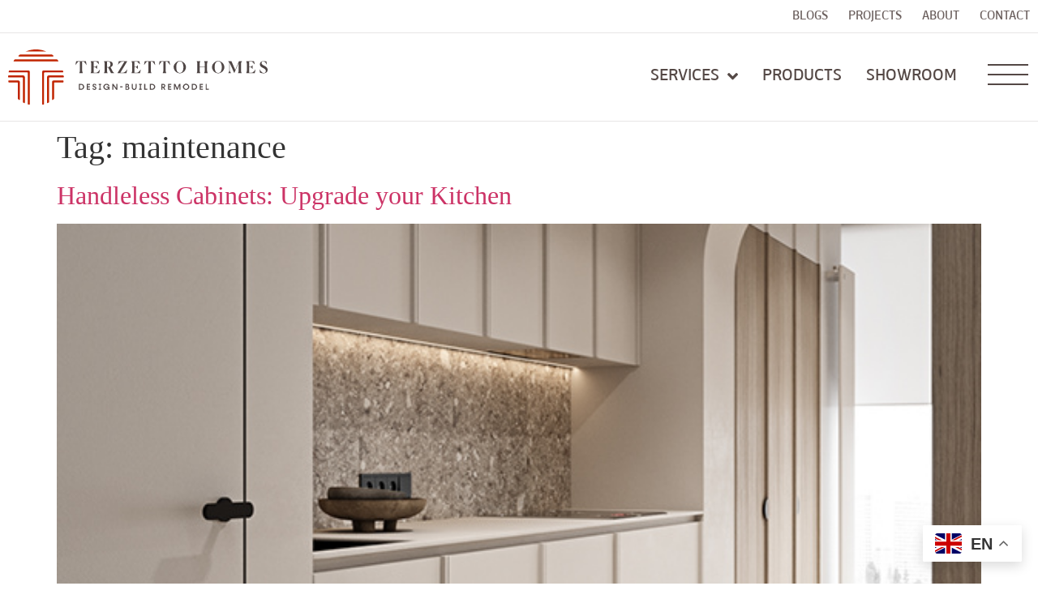

--- FILE ---
content_type: text/html; charset=UTF-8
request_url: https://terzettohomes.com/tag/maintenance/
body_size: 30860
content:
<!doctype html>
<html lang="en" prefix="og: http://ogp.me/ns#">
<head>
<meta charset="UTF-8">
<title>maintenance &#124; Terzetto Homes</title>


<!-- SEO by Squirrly SEO 12.4.15 - https://plugin.squirrly.co/ -->

<meta name="robots" content="index,follow">
<meta name="googlebot" content="index,follow,max-snippet:-1,max-image-preview:large,max-video-preview:-1">
<meta name="bingbot" content="index,follow,max-snippet:-1,max-image-preview:large,max-video-preview:-1">

<link rel="canonical" href="https://terzettohomes.com/tag/maintenance/" />
<link rel="alternate" type="application/rss+xml" href="https://terzettohomes.com/sitemap.xml" />

<meta property="og:url" content="https://terzettohomes.com/tag/maintenance/" />
<meta property="og:title" content="maintenance &#124; Terzetto Homes" />
<meta property="og:description" content="" />
<meta property="og:type" content="website" />
<meta property="og:site_name" content="Terzetto Homes" />
<meta property="og:locale" content="en_US" />

<meta property="twitter:url" content="https://terzettohomes.com/tag/maintenance/" />
<meta property="twitter:title" content="maintenance &#124; Terzetto Homes" />
<meta property="twitter:description" content="" />
<meta property="twitter:domain" content="Terzetto Homes" />
<meta property="twitter:card" content="summary_large_image" />
<meta property="twitter:creator" content="@twitter" />
<meta property="twitter:site" content="@twitter" />
<!-- /SEO by Squirrly SEO - WordPress SEO Plugin -->



	
<!-- Google Tag Manager -->
<script>(function(w,d,s,l,i){w[l]=w[l]||[];w[l].push({'gtm.start':
new Date().getTime(),event:'gtm.js'});var f=d.getElementsByTagName(s)[0],
j=d.createElement(s),dl=l!='dataLayer'?'&l='+l:'';j.async=true;j.src=
'https://www.googletagmanager.com/gtm.js?id='+i+dl;f.parentNode.insertBefore(j,f);
})(window,document,'script','dataLayer','GTM-WSSMLKG');</script>
<!-- End Google Tag Manager -->
	
	
	
		<meta name="viewport" content="width=device-width, initial-scale=1">
	<link rel="profile" href="http://gmpg.org/xfn/11">
		<style>img:is([sizes="auto" i], [sizes^="auto," i]) { contain-intrinsic-size: 3000px 1500px }</style>
	
	<!-- This site is optimized with the Yoast SEO plugin v26.7 - https://yoast.com/wordpress/plugins/seo/ -->
	
								<script type="application/ld+json" class="yoast-schema-graph">{"@context":"https://schema.org","@graph":[{"@type":"CollectionPage","@id":"https://terzettohomes.com/tag/maintenance/","url":"https://terzettohomes.com/tag/maintenance/","name":"maintenance Archives - Terzetto Homes","isPartOf":{"@id":"https://terzettohomes.com/#website"},"primaryImageOfPage":{"@id":"https://terzettohomes.com/tag/maintenance/#primaryimage"},"image":{"@id":"https://terzettohomes.com/tag/maintenance/#primaryimage"},"thumbnailUrl":"https://terzettohomes.com/wp-content/uploads/2023/05/Cover-Photo.jpg","breadcrumb":{"@id":"https://terzettohomes.com/tag/maintenance/#breadcrumb"},"inLanguage":"en"},{"@type":"ImageObject","inLanguage":"en","@id":"https://terzettohomes.com/tag/maintenance/#primaryimage","url":"https://terzettohomes.com/wp-content/uploads/2023/05/Cover-Photo.jpg","contentUrl":"https://terzettohomes.com/wp-content/uploads/2023/05/Cover-Photo.jpg","width":600,"height":750,"caption":"Handleless Cabinet"},{"@type":"BreadcrumbList","@id":"https://terzettohomes.com/tag/maintenance/#breadcrumb","itemListElement":[{"@type":"ListItem","position":1,"name":"Home","item":"https://terzettohomes.com/"},{"@type":"ListItem","position":2,"name":"maintenance"}]},{"@type":"WebSite","@id":"https://terzettohomes.com/#website","url":"https://terzettohomes.com/","name":"Terzetto Homes","description":"Design-Build Remodel","publisher":{"@id":"https://terzettohomes.com/#organization"},"potentialAction":[{"@type":"SearchAction","target":{"@type":"EntryPoint","urlTemplate":"https://terzettohomes.com/?s={search_term_string}"},"query-input":{"@type":"PropertyValueSpecification","valueRequired":true,"valueName":"search_term_string"}}],"inLanguage":"en"},{"@type":"Organization","@id":"https://terzettohomes.com/#organization","name":"Terzetto Homes","url":"https://terzettohomes.com/","logo":{"@type":"ImageObject","inLanguage":"en","@id":"https://terzettohomes.com/#/schema/logo/image/","url":"https://terzettohomes.com/wp-content/uploads/2021/11/terzetto-homes-logo.svg","contentUrl":"https://terzettohomes.com/wp-content/uploads/2021/11/terzetto-homes-logo.svg","width":384.17,"height":81.22,"caption":"Terzetto Homes"},"image":{"@id":"https://terzettohomes.com/#/schema/logo/image/"},"sameAs":["https://www.facebook.com/terzettohomescanada/","https://www.youtube.com/channel/UCN6IQTunzcaz4jzN5DvfwTg","https://www.tiktok.com/@terzettohomes_canada","https://www.instagram.com/terzettohomes_canada/"]}]}</script>
	<!-- / Yoast SEO plugin. -->


<link rel="alternate" type="application/rss+xml" title="Terzetto Homes &raquo; Feed" href="https://terzettohomes.com/feed/" />
<link rel="alternate" type="application/rss+xml" title="Terzetto Homes &raquo; Comments Feed" href="https://terzettohomes.com/comments/feed/" />
<link rel="alternate" type="application/rss+xml" title="Terzetto Homes &raquo; maintenance Tag Feed" href="https://terzettohomes.com/tag/maintenance/feed/" />
<script>
window._wpemojiSettings = {"baseUrl":"https:\/\/s.w.org\/images\/core\/emoji\/16.0.1\/72x72\/","ext":".png","svgUrl":"https:\/\/s.w.org\/images\/core\/emoji\/16.0.1\/svg\/","svgExt":".svg","source":{"concatemoji":"https:\/\/terzettohomes.com\/wp-includes\/js\/wp-emoji-release.min.js?ver=6.8.3"}};
/*! This file is auto-generated */
!function(s,n){var o,i,e;function c(e){try{var t={supportTests:e,timestamp:(new Date).valueOf()};sessionStorage.setItem(o,JSON.stringify(t))}catch(e){}}function p(e,t,n){e.clearRect(0,0,e.canvas.width,e.canvas.height),e.fillText(t,0,0);var t=new Uint32Array(e.getImageData(0,0,e.canvas.width,e.canvas.height).data),a=(e.clearRect(0,0,e.canvas.width,e.canvas.height),e.fillText(n,0,0),new Uint32Array(e.getImageData(0,0,e.canvas.width,e.canvas.height).data));return t.every(function(e,t){return e===a[t]})}function u(e,t){e.clearRect(0,0,e.canvas.width,e.canvas.height),e.fillText(t,0,0);for(var n=e.getImageData(16,16,1,1),a=0;a<n.data.length;a++)if(0!==n.data[a])return!1;return!0}function f(e,t,n,a){switch(t){case"flag":return n(e,"\ud83c\udff3\ufe0f\u200d\u26a7\ufe0f","\ud83c\udff3\ufe0f\u200b\u26a7\ufe0f")?!1:!n(e,"\ud83c\udde8\ud83c\uddf6","\ud83c\udde8\u200b\ud83c\uddf6")&&!n(e,"\ud83c\udff4\udb40\udc67\udb40\udc62\udb40\udc65\udb40\udc6e\udb40\udc67\udb40\udc7f","\ud83c\udff4\u200b\udb40\udc67\u200b\udb40\udc62\u200b\udb40\udc65\u200b\udb40\udc6e\u200b\udb40\udc67\u200b\udb40\udc7f");case"emoji":return!a(e,"\ud83e\udedf")}return!1}function g(e,t,n,a){var r="undefined"!=typeof WorkerGlobalScope&&self instanceof WorkerGlobalScope?new OffscreenCanvas(300,150):s.createElement("canvas"),o=r.getContext("2d",{willReadFrequently:!0}),i=(o.textBaseline="top",o.font="600 32px Arial",{});return e.forEach(function(e){i[e]=t(o,e,n,a)}),i}function t(e){var t=s.createElement("script");t.src=e,t.defer=!0,s.head.appendChild(t)}"undefined"!=typeof Promise&&(o="wpEmojiSettingsSupports",i=["flag","emoji"],n.supports={everything:!0,everythingExceptFlag:!0},e=new Promise(function(e){s.addEventListener("DOMContentLoaded",e,{once:!0})}),new Promise(function(t){var n=function(){try{var e=JSON.parse(sessionStorage.getItem(o));if("object"==typeof e&&"number"==typeof e.timestamp&&(new Date).valueOf()<e.timestamp+604800&&"object"==typeof e.supportTests)return e.supportTests}catch(e){}return null}();if(!n){if("undefined"!=typeof Worker&&"undefined"!=typeof OffscreenCanvas&&"undefined"!=typeof URL&&URL.createObjectURL&&"undefined"!=typeof Blob)try{var e="postMessage("+g.toString()+"("+[JSON.stringify(i),f.toString(),p.toString(),u.toString()].join(",")+"));",a=new Blob([e],{type:"text/javascript"}),r=new Worker(URL.createObjectURL(a),{name:"wpTestEmojiSupports"});return void(r.onmessage=function(e){c(n=e.data),r.terminate(),t(n)})}catch(e){}c(n=g(i,f,p,u))}t(n)}).then(function(e){for(var t in e)n.supports[t]=e[t],n.supports.everything=n.supports.everything&&n.supports[t],"flag"!==t&&(n.supports.everythingExceptFlag=n.supports.everythingExceptFlag&&n.supports[t]);n.supports.everythingExceptFlag=n.supports.everythingExceptFlag&&!n.supports.flag,n.DOMReady=!1,n.readyCallback=function(){n.DOMReady=!0}}).then(function(){return e}).then(function(){var e;n.supports.everything||(n.readyCallback(),(e=n.source||{}).concatemoji?t(e.concatemoji):e.wpemoji&&e.twemoji&&(t(e.twemoji),t(e.wpemoji)))}))}((window,document),window._wpemojiSettings);
</script>
<link rel='stylesheet' id='stripe-main-styles-css' href='https://terzettohomes.com/wp-content/mu-plugins/vendor/godaddy/mwc-core/assets/css/stripe-settings.css' media='all' />
<link rel='stylesheet' id='hello-elementor-theme-style-css' href='https://terzettohomes.com/wp-content/themes/hello-elementor/theme.min.css?ver=3.2.1' media='all' />
<link rel='stylesheet' id='jet-menu-hello-css' href='https://terzettohomes.com/wp-content/plugins/jet-menu/integration/themes/hello-elementor/assets/css/style.css?ver=2.1.7' media='all' />
<style id='wp-emoji-styles-inline-css'>

	img.wp-smiley, img.emoji {
		display: inline !important;
		border: none !important;
		box-shadow: none !important;
		height: 1em !important;
		width: 1em !important;
		margin: 0 0.07em !important;
		vertical-align: -0.1em !important;
		background: none !important;
		padding: 0 !important;
	}
</style>
<link rel='stylesheet' id='jet-engine-frontend-css' href='https://terzettohomes.com/wp-content/plugins/jet-engine/assets/css/frontend.css?ver=2.11.11' media='all' />
<style id='global-styles-inline-css'>
:root{--wp--preset--aspect-ratio--square: 1;--wp--preset--aspect-ratio--4-3: 4/3;--wp--preset--aspect-ratio--3-4: 3/4;--wp--preset--aspect-ratio--3-2: 3/2;--wp--preset--aspect-ratio--2-3: 2/3;--wp--preset--aspect-ratio--16-9: 16/9;--wp--preset--aspect-ratio--9-16: 9/16;--wp--preset--color--black: #000000;--wp--preset--color--cyan-bluish-gray: #abb8c3;--wp--preset--color--white: #ffffff;--wp--preset--color--pale-pink: #f78da7;--wp--preset--color--vivid-red: #cf2e2e;--wp--preset--color--luminous-vivid-orange: #ff6900;--wp--preset--color--luminous-vivid-amber: #fcb900;--wp--preset--color--light-green-cyan: #7bdcb5;--wp--preset--color--vivid-green-cyan: #00d084;--wp--preset--color--pale-cyan-blue: #8ed1fc;--wp--preset--color--vivid-cyan-blue: #0693e3;--wp--preset--color--vivid-purple: #9b51e0;--wp--preset--gradient--vivid-cyan-blue-to-vivid-purple: linear-gradient(135deg,rgba(6,147,227,1) 0%,rgb(155,81,224) 100%);--wp--preset--gradient--light-green-cyan-to-vivid-green-cyan: linear-gradient(135deg,rgb(122,220,180) 0%,rgb(0,208,130) 100%);--wp--preset--gradient--luminous-vivid-amber-to-luminous-vivid-orange: linear-gradient(135deg,rgba(252,185,0,1) 0%,rgba(255,105,0,1) 100%);--wp--preset--gradient--luminous-vivid-orange-to-vivid-red: linear-gradient(135deg,rgba(255,105,0,1) 0%,rgb(207,46,46) 100%);--wp--preset--gradient--very-light-gray-to-cyan-bluish-gray: linear-gradient(135deg,rgb(238,238,238) 0%,rgb(169,184,195) 100%);--wp--preset--gradient--cool-to-warm-spectrum: linear-gradient(135deg,rgb(74,234,220) 0%,rgb(151,120,209) 20%,rgb(207,42,186) 40%,rgb(238,44,130) 60%,rgb(251,105,98) 80%,rgb(254,248,76) 100%);--wp--preset--gradient--blush-light-purple: linear-gradient(135deg,rgb(255,206,236) 0%,rgb(152,150,240) 100%);--wp--preset--gradient--blush-bordeaux: linear-gradient(135deg,rgb(254,205,165) 0%,rgb(254,45,45) 50%,rgb(107,0,62) 100%);--wp--preset--gradient--luminous-dusk: linear-gradient(135deg,rgb(255,203,112) 0%,rgb(199,81,192) 50%,rgb(65,88,208) 100%);--wp--preset--gradient--pale-ocean: linear-gradient(135deg,rgb(255,245,203) 0%,rgb(182,227,212) 50%,rgb(51,167,181) 100%);--wp--preset--gradient--electric-grass: linear-gradient(135deg,rgb(202,248,128) 0%,rgb(113,206,126) 100%);--wp--preset--gradient--midnight: linear-gradient(135deg,rgb(2,3,129) 0%,rgb(40,116,252) 100%);--wp--preset--font-size--small: 13px;--wp--preset--font-size--medium: 20px;--wp--preset--font-size--large: 36px;--wp--preset--font-size--x-large: 42px;--wp--preset--spacing--20: 0.44rem;--wp--preset--spacing--30: 0.67rem;--wp--preset--spacing--40: 1rem;--wp--preset--spacing--50: 1.5rem;--wp--preset--spacing--60: 2.25rem;--wp--preset--spacing--70: 3.38rem;--wp--preset--spacing--80: 5.06rem;--wp--preset--shadow--natural: 6px 6px 9px rgba(0, 0, 0, 0.2);--wp--preset--shadow--deep: 12px 12px 50px rgba(0, 0, 0, 0.4);--wp--preset--shadow--sharp: 6px 6px 0px rgba(0, 0, 0, 0.2);--wp--preset--shadow--outlined: 6px 6px 0px -3px rgba(255, 255, 255, 1), 6px 6px rgba(0, 0, 0, 1);--wp--preset--shadow--crisp: 6px 6px 0px rgba(0, 0, 0, 1);}:root { --wp--style--global--content-size: 800px;--wp--style--global--wide-size: 1200px; }:where(body) { margin: 0; }.wp-site-blocks > .alignleft { float: left; margin-right: 2em; }.wp-site-blocks > .alignright { float: right; margin-left: 2em; }.wp-site-blocks > .aligncenter { justify-content: center; margin-left: auto; margin-right: auto; }:where(.wp-site-blocks) > * { margin-block-start: 24px; margin-block-end: 0; }:where(.wp-site-blocks) > :first-child { margin-block-start: 0; }:where(.wp-site-blocks) > :last-child { margin-block-end: 0; }:root { --wp--style--block-gap: 24px; }:root :where(.is-layout-flow) > :first-child{margin-block-start: 0;}:root :where(.is-layout-flow) > :last-child{margin-block-end: 0;}:root :where(.is-layout-flow) > *{margin-block-start: 24px;margin-block-end: 0;}:root :where(.is-layout-constrained) > :first-child{margin-block-start: 0;}:root :where(.is-layout-constrained) > :last-child{margin-block-end: 0;}:root :where(.is-layout-constrained) > *{margin-block-start: 24px;margin-block-end: 0;}:root :where(.is-layout-flex){gap: 24px;}:root :where(.is-layout-grid){gap: 24px;}.is-layout-flow > .alignleft{float: left;margin-inline-start: 0;margin-inline-end: 2em;}.is-layout-flow > .alignright{float: right;margin-inline-start: 2em;margin-inline-end: 0;}.is-layout-flow > .aligncenter{margin-left: auto !important;margin-right: auto !important;}.is-layout-constrained > .alignleft{float: left;margin-inline-start: 0;margin-inline-end: 2em;}.is-layout-constrained > .alignright{float: right;margin-inline-start: 2em;margin-inline-end: 0;}.is-layout-constrained > .aligncenter{margin-left: auto !important;margin-right: auto !important;}.is-layout-constrained > :where(:not(.alignleft):not(.alignright):not(.alignfull)){max-width: var(--wp--style--global--content-size);margin-left: auto !important;margin-right: auto !important;}.is-layout-constrained > .alignwide{max-width: var(--wp--style--global--wide-size);}body .is-layout-flex{display: flex;}.is-layout-flex{flex-wrap: wrap;align-items: center;}.is-layout-flex > :is(*, div){margin: 0;}body .is-layout-grid{display: grid;}.is-layout-grid > :is(*, div){margin: 0;}body{padding-top: 0px;padding-right: 0px;padding-bottom: 0px;padding-left: 0px;}a:where(:not(.wp-element-button)){text-decoration: underline;}:root :where(.wp-element-button, .wp-block-button__link){background-color: #32373c;border-width: 0;color: #fff;font-family: inherit;font-size: inherit;line-height: inherit;padding: calc(0.667em + 2px) calc(1.333em + 2px);text-decoration: none;}.has-black-color{color: var(--wp--preset--color--black) !important;}.has-cyan-bluish-gray-color{color: var(--wp--preset--color--cyan-bluish-gray) !important;}.has-white-color{color: var(--wp--preset--color--white) !important;}.has-pale-pink-color{color: var(--wp--preset--color--pale-pink) !important;}.has-vivid-red-color{color: var(--wp--preset--color--vivid-red) !important;}.has-luminous-vivid-orange-color{color: var(--wp--preset--color--luminous-vivid-orange) !important;}.has-luminous-vivid-amber-color{color: var(--wp--preset--color--luminous-vivid-amber) !important;}.has-light-green-cyan-color{color: var(--wp--preset--color--light-green-cyan) !important;}.has-vivid-green-cyan-color{color: var(--wp--preset--color--vivid-green-cyan) !important;}.has-pale-cyan-blue-color{color: var(--wp--preset--color--pale-cyan-blue) !important;}.has-vivid-cyan-blue-color{color: var(--wp--preset--color--vivid-cyan-blue) !important;}.has-vivid-purple-color{color: var(--wp--preset--color--vivid-purple) !important;}.has-black-background-color{background-color: var(--wp--preset--color--black) !important;}.has-cyan-bluish-gray-background-color{background-color: var(--wp--preset--color--cyan-bluish-gray) !important;}.has-white-background-color{background-color: var(--wp--preset--color--white) !important;}.has-pale-pink-background-color{background-color: var(--wp--preset--color--pale-pink) !important;}.has-vivid-red-background-color{background-color: var(--wp--preset--color--vivid-red) !important;}.has-luminous-vivid-orange-background-color{background-color: var(--wp--preset--color--luminous-vivid-orange) !important;}.has-luminous-vivid-amber-background-color{background-color: var(--wp--preset--color--luminous-vivid-amber) !important;}.has-light-green-cyan-background-color{background-color: var(--wp--preset--color--light-green-cyan) !important;}.has-vivid-green-cyan-background-color{background-color: var(--wp--preset--color--vivid-green-cyan) !important;}.has-pale-cyan-blue-background-color{background-color: var(--wp--preset--color--pale-cyan-blue) !important;}.has-vivid-cyan-blue-background-color{background-color: var(--wp--preset--color--vivid-cyan-blue) !important;}.has-vivid-purple-background-color{background-color: var(--wp--preset--color--vivid-purple) !important;}.has-black-border-color{border-color: var(--wp--preset--color--black) !important;}.has-cyan-bluish-gray-border-color{border-color: var(--wp--preset--color--cyan-bluish-gray) !important;}.has-white-border-color{border-color: var(--wp--preset--color--white) !important;}.has-pale-pink-border-color{border-color: var(--wp--preset--color--pale-pink) !important;}.has-vivid-red-border-color{border-color: var(--wp--preset--color--vivid-red) !important;}.has-luminous-vivid-orange-border-color{border-color: var(--wp--preset--color--luminous-vivid-orange) !important;}.has-luminous-vivid-amber-border-color{border-color: var(--wp--preset--color--luminous-vivid-amber) !important;}.has-light-green-cyan-border-color{border-color: var(--wp--preset--color--light-green-cyan) !important;}.has-vivid-green-cyan-border-color{border-color: var(--wp--preset--color--vivid-green-cyan) !important;}.has-pale-cyan-blue-border-color{border-color: var(--wp--preset--color--pale-cyan-blue) !important;}.has-vivid-cyan-blue-border-color{border-color: var(--wp--preset--color--vivid-cyan-blue) !important;}.has-vivid-purple-border-color{border-color: var(--wp--preset--color--vivid-purple) !important;}.has-vivid-cyan-blue-to-vivid-purple-gradient-background{background: var(--wp--preset--gradient--vivid-cyan-blue-to-vivid-purple) !important;}.has-light-green-cyan-to-vivid-green-cyan-gradient-background{background: var(--wp--preset--gradient--light-green-cyan-to-vivid-green-cyan) !important;}.has-luminous-vivid-amber-to-luminous-vivid-orange-gradient-background{background: var(--wp--preset--gradient--luminous-vivid-amber-to-luminous-vivid-orange) !important;}.has-luminous-vivid-orange-to-vivid-red-gradient-background{background: var(--wp--preset--gradient--luminous-vivid-orange-to-vivid-red) !important;}.has-very-light-gray-to-cyan-bluish-gray-gradient-background{background: var(--wp--preset--gradient--very-light-gray-to-cyan-bluish-gray) !important;}.has-cool-to-warm-spectrum-gradient-background{background: var(--wp--preset--gradient--cool-to-warm-spectrum) !important;}.has-blush-light-purple-gradient-background{background: var(--wp--preset--gradient--blush-light-purple) !important;}.has-blush-bordeaux-gradient-background{background: var(--wp--preset--gradient--blush-bordeaux) !important;}.has-luminous-dusk-gradient-background{background: var(--wp--preset--gradient--luminous-dusk) !important;}.has-pale-ocean-gradient-background{background: var(--wp--preset--gradient--pale-ocean) !important;}.has-electric-grass-gradient-background{background: var(--wp--preset--gradient--electric-grass) !important;}.has-midnight-gradient-background{background: var(--wp--preset--gradient--midnight) !important;}.has-small-font-size{font-size: var(--wp--preset--font-size--small) !important;}.has-medium-font-size{font-size: var(--wp--preset--font-size--medium) !important;}.has-large-font-size{font-size: var(--wp--preset--font-size--large) !important;}.has-x-large-font-size{font-size: var(--wp--preset--font-size--x-large) !important;}
:root :where(.wp-block-pullquote){font-size: 1.5em;line-height: 1.6;}
</style>
<link rel='stylesheet' id='woocommerce-layout-css' href='https://terzettohomes.com/wp-content/plugins/woocommerce/assets/css/woocommerce-layout.css?ver=10.4.3' media='all' />
<link rel='stylesheet' id='woocommerce-smallscreen-css' href='https://terzettohomes.com/wp-content/plugins/woocommerce/assets/css/woocommerce-smallscreen.css?ver=10.4.3' media='only screen and (max-width: 768px)' />
<link rel='stylesheet' id='woocommerce-general-css' href='https://terzettohomes.com/wp-content/plugins/woocommerce/assets/css/woocommerce.css?ver=10.4.3' media='all' />
<style id='woocommerce-inline-inline-css'>
.woocommerce form .form-row .required { visibility: visible; }
</style>
<link rel='stylesheet' id='wp-components-css' href='https://terzettohomes.com/wp-includes/css/dist/components/style.min.css?ver=6.8.3' media='all' />
<link rel='stylesheet' id='godaddy-styles-css' href='https://terzettohomes.com/wp-content/mu-plugins/vendor/wpex/godaddy-launch/includes/Dependencies/GoDaddy/Styles/build/latest.css?ver=2.0.2' media='all' />
<link rel='stylesheet' id='hello-elementor-css' href='https://terzettohomes.com/wp-content/themes/hello-elementor/style.min.css?ver=3.2.1' media='all' />
<link rel='stylesheet' id='hello-elementor-header-footer-css' href='https://terzettohomes.com/wp-content/themes/hello-elementor/header-footer.min.css?ver=3.2.1' media='all' />
<link rel='stylesheet' id='jgb-styles-css' href='https://terzettohomes.com/wp-content/plugins/jetgridbuilder/assets/css/jgb-styles.css?ver=1.1.5' media='all' />
<link rel='stylesheet' id='font-awesome-all-css' href='https://terzettohomes.com/wp-content/plugins/jet-menu/assets/public/lib/font-awesome/css/all.min.css?ver=5.12.0' media='all' />
<link rel='stylesheet' id='font-awesome-v4-shims-css' href='https://terzettohomes.com/wp-content/plugins/jet-menu/assets/public/lib/font-awesome/css/v4-shims.min.css?ver=5.12.0' media='all' />
<link rel='stylesheet' id='jet-menu-public-styles-css' href='https://terzettohomes.com/wp-content/plugins/jet-menu/assets/public/css/public.css?ver=2.1.7' media='all' />
<link rel='stylesheet' id='jet-woo-builder-css' href='https://terzettohomes.com/wp-content/plugins/jet-woo-builder/assets/css/frontend.css?ver=1.12.4' media='all' />
<style id='jet-woo-builder-inline-css'>
@font-face {
				font-family: "WooCommerce";
				src: url("https://terzettohomes.com/wp-content/plugins/woocommerce/assets/fonts/WooCommerce.eot");
				src: url("https://terzettohomes.com/wp-content/plugins/woocommerce/assets/fonts/WooCommerce.eot?#iefix") format("embedded-opentype"),
					url("https://terzettohomes.com/wp-content/plugins/woocommerce/assets/fonts/WooCommerce.woff") format("woff"),
					url("https://terzettohomes.com/wp-content/plugins/woocommerce/assets/fonts/WooCommerce.ttf") format("truetype"),
					url("https://terzettohomes.com/wp-content/plugins/woocommerce/assets/fonts/WooCommerce.svg#WooCommerce") format("svg");
				font-weight: normal;
				font-style: normal;
			}
</style>
<link rel='stylesheet' id='jet-woo-builder-frontend-css' href='https://terzettohomes.com/wp-content/plugins/jet-woo-builder/assets/css/lib/jetwoobuilder-frontend-font/css/jetwoobuilder-frontend-font.css?ver=1.12.4' media='all' />
<link rel='stylesheet' id='elementor-frontend-css' href='https://terzettohomes.com/wp-content/plugins/elementor/assets/css/frontend.min.css?ver=3.34.1' media='all' />
<style id='elementor-frontend-inline-css'>
.elementor-kit-6{--e-global-color-primary:#6EC1E4;--e-global-color-secondary:#54595F;--e-global-color-text:#7A7A7A;--e-global-color-accent:#61CE70;--e-global-color-a97a79d:#544845;--e-global-color-b79bafa:#C12400;--e-global-color-fadeedc:#EAE9E9;--e-global-color-d524673:#000000;--e-global-color-41d36ad:#FFFFFF;--e-global-color-0f5bf38:#6B5F5D;--e-global-color-460e235:#E7E6E6;--e-global-color-cd175d3:#D9D5D5;--e-global-typography-primary-font-family:"Roboto";--e-global-typography-primary-font-weight:600;--e-global-typography-secondary-font-family:"Roboto Slab";--e-global-typography-secondary-font-weight:400;--e-global-typography-text-font-family:"Breve Sans Text";--e-global-typography-text-font-weight:100;--e-global-typography-accent-font-family:"Roboto";--e-global-typography-accent-font-weight:500;--e-global-typography-a7606f0-font-family:"Breve Sans Text";--e-global-typography-a7606f0-font-size:16px;--e-global-typography-a7606f0-font-weight:100;--e-global-typography-a7606f0-text-transform:uppercase;--e-global-typography-a7606f0-letter-spacing:1.2px;--e-global-typography-7a4c50a-font-family:"Idem Display";--e-global-typography-7a4c50a-font-size:32px;--e-global-typography-7a4c50a-font-weight:100;--e-global-typography-7a4c50a-line-height:1.2em;--e-global-typography-1272063-font-family:"Idem";--e-global-typography-1272063-font-size:16px;--e-global-typography-1272063-font-weight:normal;--e-global-typography-abf7f33-font-family:"Breve Sans Text";--e-global-typography-abf7f33-font-size:15px;--e-global-typography-abf7f33-font-weight:500;--e-global-typography-abf7f33-text-transform:uppercase;--e-global-typography-abf7f33-letter-spacing:1.7px;--e-global-typography-c70b215-font-family:"Breve Sans Text";--e-global-typography-c70b215-font-size:1.5rem;--e-global-typography-c70b215-font-weight:normal;--e-global-typography-58fc01d-font-family:"Breve Sans Text";--e-global-typography-58fc01d-font-size:1.2rem;--e-global-typography-58fc01d-font-weight:200;--e-global-typography-ae2fd21-font-family:"Breve Sans Text";--e-global-typography-ae2fd21-font-size:1.3rem;--e-global-typography-ae2fd21-font-weight:normal;--e-global-typography-ae2fd21-text-transform:uppercase;--e-global-typography-efceea3-font-family:"Breve Sans Text";--e-global-typography-efceea3-font-size:3rem;--e-global-typography-efceea3-font-weight:100;--e-global-typography-efceea3-text-transform:uppercase;--e-global-typography-7028e34-font-family:"Idem Display";--e-global-typography-7028e34-font-size:32px;--e-global-typography-7028e34-font-weight:100;--e-global-typography-7028e34-text-transform:uppercase;--e-global-typography-0a88933-font-family:"Idem";--e-global-typography-0a88933-font-size:1.2rem;--e-global-typography-0a88933-font-weight:normal;}.elementor-kit-6 e-page-transition{background-color:#FFBC7D;}.elementor-section.elementor-section-boxed > .elementor-container{max-width:1366px;}.e-con{--container-max-width:1366px;}.elementor-widget:not(:last-child){margin-block-end:20px;}.elementor-element{--widgets-spacing:20px 20px;--widgets-spacing-row:20px;--widgets-spacing-column:20px;}{}h1.entry-title{display:var(--page-title-display);}@media(max-width:1024px){.elementor-section.elementor-section-boxed > .elementor-container{max-width:1024px;}.e-con{--container-max-width:1024px;}}@media(max-width:767px){.elementor-section.elementor-section-boxed > .elementor-container{max-width:767px;}.e-con{--container-max-width:767px;}}/* Start custom CSS *//* POP UP LINK HOVER EFFECTS START */

.pop-up-link a {
    display: block;
    padding-left: 10px;
    transition: 0.5s;
}
.pop-up-link a:hover {
    background: #EAE9E9;
}

/* POP UP LINK HOVER EFFECTS END */


/* HERO SECTION CUSTOM CSS STARTS HERE */

.hero-h1-large h1 {
    font-size: clamp(2.3rem, 3.51vw, 3.6rem) !important ;
}
.hero-h2-large h2 {
    font-size: clamp(1rem, 1.75vw, 1.25rem) !important ;
}

.hero-h1-xl h1 {
    font-size: clamp(3rem, 9.51vw, 9.6rem) !important ;
}


.hero-image img {
    width: 100%;
    height: 100%;
    object-fit: cover;
}
.hero-img-col {
    overflow: hidden;
}

/* HERO SECTION CUSTOM CSS ENDS HERE */


/* CSS FOR CATEGORY GRID ON ARCHIVE PAGE */
.jgb_item-term:not(.jgb_no-thumbnail) .jgb_item-body {
    height: 100%;
    background-color: rgba(0,0,0,0.3);
}

/* CSS FOR CATEGORY GRID ON ARCHIVE PAGE END */


/* WOOCOMERCE STYLES START HERE */
.woocommerce div.product p.price ins, .woocommerce div.product span.price ins {
    font-weight: 300;
    text-decoration: none;
}

.woocommerce .elementor-widget-woocommerce-product-images span.onsale {
    background-color: #C12400;
}

.pswp__bg {
    background-color:rgba(0,0,0,0.8) !important;
}

.pswp__caption, .pswp__caption__center {
    display: none;
}
.pswp, .pswp__scroll-wrap {
z-index: 999999 !important;
}/* End custom CSS */
/* Start Custom Fonts CSS */@font-face {
	font-family: 'Breve Sans Text';
	font-style: normal;
	font-weight: normal;
	font-display: auto;
	src: url('https://terzettohomes.com/wp-content/uploads/2021/11/BreveSansText-Book.woff2') format('woff2'),
		url('https://terzettohomes.com/wp-content/uploads/2021/11/BreveSansText-Book.woff') format('woff'),
		url('https://terzettohomes.com/wp-content/uploads/2021/11/BreveSansText-Book.ttf') format('truetype');
}
@font-face {
	font-family: 'Breve Sans Text';
	font-style: italic;
	font-weight: normal;
	font-display: auto;
	src: url('https://terzettohomes.com/wp-content/uploads/2021/11/BreveSansText-BookItalic.woff2') format('woff2'),
		url('https://terzettohomes.com/wp-content/uploads/2021/11/BreveSansText-BookItalic.woff') format('woff'),
		url('https://terzettohomes.com/wp-content/uploads/2021/11/BreveSansText-BookItalic.ttf') format('truetype');
}
@font-face {
	font-family: 'Breve Sans Text';
	font-style: normal;
	font-weight: 100;
	font-display: auto;
	src: url('https://terzettohomes.com/wp-content/uploads/2021/11/BreveSansText-Light.woff2') format('woff2'),
		url('https://terzettohomes.com/wp-content/uploads/2021/11/BreveSansText-Light.woff') format('woff'),
		url('https://terzettohomes.com/wp-content/uploads/2021/11/BreveSansText-Light.ttf') format('truetype');
}
@font-face {
	font-family: 'Breve Sans Text';
	font-style: italic;
	font-weight: 100;
	font-display: auto;
	src: url('https://terzettohomes.com/wp-content/uploads/2021/11/BreveSansText-LightItalic.woff2') format('woff2'),
		url('https://terzettohomes.com/wp-content/uploads/2021/11/BreveSansText-LightItalic.woff') format('woff'),
		url('https://terzettohomes.com/wp-content/uploads/2021/11/BreveSansText-LightItalic.ttf') format('truetype');
}
@font-face {
	font-family: 'Breve Sans Text';
	font-style: normal;
	font-weight: 300;
	font-display: auto;
	src: url('https://terzettohomes.com/wp-content/uploads/2021/11/BreveSansText-Medium.woff2') format('woff2'),
		url('https://terzettohomes.com/wp-content/uploads/2021/11/BreveSansText-Medium.woff') format('woff'),
		url('https://terzettohomes.com/wp-content/uploads/2021/11/BreveSansText-Medium.ttf') format('truetype');
}
@font-face {
	font-family: 'Breve Sans Text';
	font-style: italic;
	font-weight: 300;
	font-display: auto;
	src: url('https://terzettohomes.com/wp-content/uploads/2021/11/BreveSansText-MediumItalic.woff2') format('woff2'),
		url('https://terzettohomes.com/wp-content/uploads/2021/11/BreveSansText-MediumItalic.woff') format('woff'),
		url('https://terzettohomes.com/wp-content/uploads/2021/11/BreveSansText-MediumItalic.ttf') format('truetype');
}
@font-face {
	font-family: 'Breve Sans Text';
	font-style: normal;
	font-weight: 500;
	font-display: auto;
	src: url('https://terzettohomes.com/wp-content/uploads/2021/11/BreveSansText-SemiBold.woff2') format('woff2'),
		url('https://terzettohomes.com/wp-content/uploads/2021/11/BreveSansText-SemiBold.woff') format('woff'),
		url('https://terzettohomes.com/wp-content/uploads/2021/11/BreveSansText-SemiBold.ttf') format('truetype');
}
@font-face {
	font-family: 'Breve Sans Text';
	font-style: italic;
	font-weight: 500;
	font-display: auto;
	src: url('https://terzettohomes.com/wp-content/uploads/2021/11/BreveSansText-SemiBoldItalic.woff2') format('woff2'),
		url('https://terzettohomes.com/wp-content/uploads/2021/11/BreveSansText-SemiBoldItalic.woff') format('woff'),
		url('https://terzettohomes.com/wp-content/uploads/2021/11/BreveSansText-SemiBoldItalic.ttf') format('truetype');
}
/* End Custom Fonts CSS */
/* Start Custom Fonts CSS */@font-face {
	font-family: 'Idem Display';
	font-style: normal;
	font-weight: normal;
	font-display: auto;
	src: url('https://terzettohomes.com/wp-content/uploads/2021/11/IdemDisplay-Book.woff2') format('woff2'),
		url('https://terzettohomes.com/wp-content/uploads/2021/11/IdemDisplay-Book.woff') format('woff'),
		url('https://terzettohomes.com/wp-content/uploads/2021/11/IdemDisplay-Book.ttf') format('truetype');
}
@font-face {
	font-family: 'Idem Display';
	font-style: italic;
	font-weight: normal;
	font-display: auto;
	src: url('https://terzettohomes.com/wp-content/uploads/2021/11/IdemDisplay-BookItalic.woff2') format('woff2'),
		url('https://terzettohomes.com/wp-content/uploads/2021/11/IdemDisplay-BookItalic.woff') format('woff'),
		url('https://terzettohomes.com/wp-content/uploads/2021/11/IdemDisplay-BookItalic.ttf') format('truetype');
}
/* End Custom Fonts CSS */
/* Start Custom Fonts CSS */@font-face {
	font-family: 'Idem';
	font-style: normal;
	font-weight: normal;
	font-display: auto;
	src: url('https://terzettohomes.com/wp-content/uploads/2021/11/Idem-Book.woff2') format('woff2'),
		url('https://terzettohomes.com/wp-content/uploads/2021/11/Idem-Book.woff') format('woff'),
		url('https://terzettohomes.com/wp-content/uploads/2021/11/Idem-Book.ttf') format('truetype');
}
@font-face {
	font-family: 'Idem';
	font-style: italic;
	font-weight: normal;
	font-display: auto;
	src: url('https://terzettohomes.com/wp-content/uploads/2021/11/Idem-BookItalic.woff2') format('woff2'),
		url('https://terzettohomes.com/wp-content/uploads/2021/11/Idem-BookItalic.woff') format('woff'),
		url('https://terzettohomes.com/wp-content/uploads/2021/11/Idem-BookItalic.ttf') format('truetype');
}
@font-face {
	font-family: 'Idem';
	font-style: normal;
	font-weight: 300;
	font-display: auto;
	src: url('https://terzettohomes.com/wp-content/uploads/2021/11/Idem-SemiBold.woff2') format('woff2'),
		url('https://terzettohomes.com/wp-content/uploads/2021/11/Idem-SemiBold.woff') format('woff'),
		url('https://terzettohomes.com/wp-content/uploads/2021/11/Idem-SemiBold.ttf') format('truetype');
}
@font-face {
	font-family: 'Idem';
	font-style: italic;
	font-weight: 300;
	font-display: auto;
	src: url('https://terzettohomes.com/wp-content/uploads/2021/11/Idem-SemiBoldItalic.woff2') format('woff2'),
		url('https://terzettohomes.com/wp-content/uploads/2021/11/Idem-SemiBoldItalic.woff') format('woff'),
		url('https://terzettohomes.com/wp-content/uploads/2021/11/Idem-SemiBoldItalic.ttf') format('truetype');
}
/* End Custom Fonts CSS */
.elementor-578 .elementor-element.elementor-element-1d4d82f{border-style:solid;border-width:0px 0px 1px 0px;border-color:var( --e-global-color-460e235 );}.elementor-578 .elementor-element.elementor-element-b5f7c90 > .elementor-container{max-width:1366px;}.elementor-578 .elementor-element.elementor-element-b5f7c90{border-style:solid;border-width:0px 0px 1px 0px;border-color:var( --e-global-color-460e235 );}.elementor-widget-nav-menu .elementor-nav-menu .elementor-item{font-family:var( --e-global-typography-primary-font-family ), Sans-serif;font-weight:var( --e-global-typography-primary-font-weight );}.elementor-widget-nav-menu .elementor-nav-menu--main .elementor-item{color:var( --e-global-color-text );fill:var( --e-global-color-text );}.elementor-widget-nav-menu .elementor-nav-menu--main .elementor-item:hover,
					.elementor-widget-nav-menu .elementor-nav-menu--main .elementor-item.elementor-item-active,
					.elementor-widget-nav-menu .elementor-nav-menu--main .elementor-item.highlighted,
					.elementor-widget-nav-menu .elementor-nav-menu--main .elementor-item:focus{color:var( --e-global-color-accent );fill:var( --e-global-color-accent );}.elementor-widget-nav-menu .elementor-nav-menu--main:not(.e--pointer-framed) .elementor-item:before,
					.elementor-widget-nav-menu .elementor-nav-menu--main:not(.e--pointer-framed) .elementor-item:after{background-color:var( --e-global-color-accent );}.elementor-widget-nav-menu .e--pointer-framed .elementor-item:before,
					.elementor-widget-nav-menu .e--pointer-framed .elementor-item:after{border-color:var( --e-global-color-accent );}.elementor-widget-nav-menu{--e-nav-menu-divider-color:var( --e-global-color-text );}.elementor-widget-nav-menu .elementor-nav-menu--dropdown .elementor-item, .elementor-widget-nav-menu .elementor-nav-menu--dropdown  .elementor-sub-item{font-family:var( --e-global-typography-accent-font-family ), Sans-serif;font-weight:var( --e-global-typography-accent-font-weight );}.elementor-578 .elementor-element.elementor-element-13b4d5a .elementor-nav-menu .elementor-item{font-family:"Breve Sans Text", Sans-serif;font-size:1rem;font-weight:normal;text-transform:uppercase;}.elementor-578 .elementor-element.elementor-element-13b4d5a .elementor-nav-menu--main .elementor-item{color:var( --e-global-color-0f5bf38 );fill:var( --e-global-color-0f5bf38 );padding-left:0px;padding-right:0px;padding-top:0px;padding-bottom:0px;}.elementor-578 .elementor-element.elementor-element-13b4d5a .elementor-nav-menu--main .elementor-item:hover,
					.elementor-578 .elementor-element.elementor-element-13b4d5a .elementor-nav-menu--main .elementor-item.elementor-item-active,
					.elementor-578 .elementor-element.elementor-element-13b4d5a .elementor-nav-menu--main .elementor-item.highlighted,
					.elementor-578 .elementor-element.elementor-element-13b4d5a .elementor-nav-menu--main .elementor-item:focus{color:var( --e-global-color-0f5bf38 );fill:var( --e-global-color-0f5bf38 );}.elementor-578 .elementor-element.elementor-element-13b4d5a{--e-nav-menu-horizontal-menu-item-margin:calc( 25px / 2 );}.elementor-578 .elementor-element.elementor-element-13b4d5a .elementor-nav-menu--main:not(.elementor-nav-menu--layout-horizontal) .elementor-nav-menu > li:not(:last-child){margin-bottom:25px;}.elementor-578 .elementor-element.elementor-element-ce7d412 > .elementor-container{max-width:1366px;}.elementor-578 .elementor-element.elementor-element-ce7d412{padding:10px 0px 10px 0px;}.elementor-widget-theme-site-logo .widget-image-caption{color:var( --e-global-color-text );font-family:var( --e-global-typography-text-font-family ), Sans-serif;font-weight:var( --e-global-typography-text-font-weight );}.elementor-578 .elementor-element.elementor-element-3223b11{text-align:start;}.elementor-578 .elementor-element.elementor-element-3223b11 img{width:320px;}.elementor-bc-flex-widget .elementor-578 .elementor-element.elementor-element-1badf4e.elementor-column .elementor-widget-wrap{align-items:center;}.elementor-578 .elementor-element.elementor-element-1badf4e.elementor-column.elementor-element[data-element_type="column"] > .elementor-widget-wrap.elementor-element-populated{align-content:center;align-items:center;}.elementor-578 .elementor-element.elementor-element-b0d5ed2 .jet-menu{justify-content:flex-end !important;}.jet-desktop-menu-active .elementor-578 .elementor-element.elementor-element-b0d5ed2 .jet-menu > .jet-menu-item{flex-grow:0;}.jet-desktop-menu-active .elementor-578 .elementor-element.elementor-element-b0d5ed2 .jet-menu{min-width:0px;}.elementor-578 .elementor-element.elementor-element-b0d5ed2 .jet-menu .jet-menu-item .top-level-link{font-family:var( --e-global-typography-ae2fd21-font-family ), Sans-serif;font-size:var( --e-global-typography-ae2fd21-font-size );font-weight:var( --e-global-typography-ae2fd21-font-weight );text-transform:var( --e-global-typography-ae2fd21-text-transform );color:var( --e-global-color-a97a79d );padding:0px 0px 0px 30px;}.elementor-578 .elementor-element.elementor-element-b0d5ed2 .jet-menu .jet-menu-item:hover > .top-level-link{color:var( --e-global-color-0f5bf38 );}.elementor-578 .elementor-element.elementor-element-b0d5ed2 .jet-menu .jet-menu-item.jet-current-menu-item .top-level-link{color:var( --e-global-color-0f5bf38 );}.elementor-578 .elementor-element.elementor-element-b0d5ed2 .jet-menu div.jet-sub-mega-menu{margin:40px 0px 0px 0px;}.elementor-578 .elementor-element.elementor-element-b0d5ed2 .jet-mobile-menu__container{z-index:999;}.elementor-578 .elementor-element.elementor-element-b0d5ed2 .jet-mobile-menu-widget .jet-mobile-menu-cover{z-index:calc(999-1);}.elementor-578 .elementor-element.elementor-element-b0d5ed2 .jet-mobile-menu__item .jet-menu-icon{align-self:center;justify-content:center;}.elementor-578 .elementor-element.elementor-element-b0d5ed2 .jet-mobile-menu__item .jet-menu-badge{align-self:flex-start;}.elementor-bc-flex-widget .elementor-578 .elementor-element.elementor-element-813917c.elementor-column .elementor-widget-wrap{align-items:center;}.elementor-578 .elementor-element.elementor-element-813917c.elementor-column.elementor-element[data-element_type="column"] > .elementor-widget-wrap.elementor-element-populated{align-content:center;align-items:center;}.elementor-578 .elementor-element.elementor-element-813917c > .elementor-element-populated{padding:0px 0px 0px 0px;}.elementor-578 .elementor-element.elementor-element-3a97f89 .uc_hamburger .uc_line{background-color:var( --e-global-color-a97a79d );}.elementor-578 .elementor-element.elementor-element-3a97f89 .uc_hamburger.is-active .uc_line{background-color:var( --e-global-color-a97a79d );}.elementor-578 .elementor-element.elementor-element-3a97f89 .uc_animated_hamburger_icon{width:50px;height:50px;background-color:#2C3E5000;border-radius:0px;}.elementor-578 .elementor-element.elementor-element-3a97f89 .uc_hamburger{transform:scale(1);}.elementor-theme-builder-content-area{height:400px;}.elementor-location-header:before, .elementor-location-footer:before{content:"";display:table;clear:both;}@media(max-width:1024px){.elementor-578 .elementor-element.elementor-element-2eb2873 > .elementor-element-populated{padding:0px 0px 0px 20px;}.elementor-578 .elementor-element.elementor-element-b0d5ed2 .jet-menu .jet-menu-item .top-level-link{font-size:var( --e-global-typography-ae2fd21-font-size );}.elementor-578 .elementor-element.elementor-element-813917c > .elementor-element-populated{padding:0px 20px 0px 0px;}}@media(min-width:768px){.elementor-578 .elementor-element.elementor-element-2eb2873{width:30.039%;}.elementor-578 .elementor-element.elementor-element-1badf4e{width:62.941%;}.elementor-578 .elementor-element.elementor-element-813917c{width:6.064%;}}@media(max-width:1024px) and (min-width:768px){.elementor-578 .elementor-element.elementor-element-2eb2873{width:50%;}.elementor-578 .elementor-element.elementor-element-813917c{width:50%;}}@media(max-width:767px){.elementor-578 .elementor-element.elementor-element-2eb2873{width:80%;}.elementor-578 .elementor-element.elementor-element-2eb2873 > .elementor-element-populated{padding:0px 0px 0px 10px;}.elementor-578 .elementor-element.elementor-element-3223b11 img{width:250px;}.elementor-578 .elementor-element.elementor-element-b0d5ed2 .jet-menu .jet-menu-item .top-level-link{font-size:var( --e-global-typography-ae2fd21-font-size );}.elementor-578 .elementor-element.elementor-element-813917c{width:20%;}.elementor-578 .elementor-element.elementor-element-813917c > .elementor-element-populated{padding:0px 10px 0px 0px;}.elementor-578 .elementor-element.elementor-element-3a97f89 .uc_animated_hamburger_icon{width:50px;height:50px;}.elementor-578 .elementor-element.elementor-element-3a97f89 .uc_hamburger{transform:scale(0.7);}}
.elementor-681 .elementor-element.elementor-element-e94c952{transition:background 0.3s, border 0.3s, border-radius 0.3s, box-shadow 0.3s;}.elementor-681 .elementor-element.elementor-element-e94c952 > .elementor-background-overlay{transition:background 0.3s, border-radius 0.3s, opacity 0.3s;}.elementor-widget-gallery .elementor-gallery-item__title{font-family:var( --e-global-typography-primary-font-family ), Sans-serif;font-weight:var( --e-global-typography-primary-font-weight );}.elementor-widget-gallery .elementor-gallery-item__description{font-family:var( --e-global-typography-text-font-family ), Sans-serif;font-weight:var( --e-global-typography-text-font-weight );}.elementor-widget-gallery{--galleries-title-color-normal:var( --e-global-color-primary );--galleries-title-color-hover:var( --e-global-color-secondary );--galleries-pointer-bg-color-hover:var( --e-global-color-accent );--gallery-title-color-active:var( --e-global-color-secondary );--galleries-pointer-bg-color-active:var( --e-global-color-accent );}.elementor-widget-gallery .elementor-gallery-title{font-family:var( --e-global-typography-primary-font-family ), Sans-serif;font-weight:var( --e-global-typography-primary-font-weight );}.elementor-681 .elementor-element.elementor-element-4471938 .e-gallery-item:hover .elementor-gallery-item__overlay, .elementor-681 .elementor-element.elementor-element-4471938 .e-gallery-item:focus .elementor-gallery-item__overlay{background-color:rgba(0,0,0,0.5);}.elementor-681 .elementor-element.elementor-element-4471938 > .elementor-widget-container{padding:0px 5px 15px 5px;}.elementor-681 .elementor-element.elementor-element-4471938{--image-transition-duration:800ms;--overlay-transition-duration:800ms;--content-text-align:center;--content-padding:20px;--content-transition-duration:800ms;--content-transition-delay:800ms;}.elementor-681 .elementor-element.elementor-element-9b6b8fe:not(.elementor-motion-effects-element-type-background), .elementor-681 .elementor-element.elementor-element-9b6b8fe > .elementor-motion-effects-container > .elementor-motion-effects-layer{background-color:var( --e-global-color-a97a79d );}.elementor-681 .elementor-element.elementor-element-9b6b8fe > .elementor-container{max-width:975px;}.elementor-681 .elementor-element.elementor-element-9b6b8fe .elementor-column-gap-custom .elementor-column > .elementor-element-populated{padding:40px;}.elementor-681 .elementor-element.elementor-element-9b6b8fe{transition:background 0.3s, border 0.3s, border-radius 0.3s, box-shadow 0.3s;padding:80px 0px 80px 0px;}.elementor-681 .elementor-element.elementor-element-9b6b8fe > .elementor-background-overlay{transition:background 0.3s, border-radius 0.3s, opacity 0.3s;}.elementor-bc-flex-widget .elementor-681 .elementor-element.elementor-element-ad53dfa.elementor-column .elementor-widget-wrap{align-items:center;}.elementor-681 .elementor-element.elementor-element-ad53dfa.elementor-column.elementor-element[data-element_type="column"] > .elementor-widget-wrap.elementor-element-populated{align-content:center;align-items:center;}.elementor-681 .elementor-element.elementor-element-ad53dfa > .elementor-element-populated{border-style:solid;border-width:0px 1px 0px 0px;border-color:var( --e-global-color-460e235 );}.elementor-widget-heading .elementor-heading-title{font-family:var( --e-global-typography-primary-font-family ), Sans-serif;font-weight:var( --e-global-typography-primary-font-weight );color:var( --e-global-color-primary );}.elementor-681 .elementor-element.elementor-element-76870b8{text-align:end;}.elementor-681 .elementor-element.elementor-element-76870b8 .elementor-heading-title{font-family:var( --e-global-typography-7a4c50a-font-family ), Sans-serif;font-size:var( --e-global-typography-7a4c50a-font-size );font-weight:var( --e-global-typography-7a4c50a-font-weight );line-height:var( --e-global-typography-7a4c50a-line-height );color:var( --e-global-color-fadeedc );}.elementor-681 .elementor-element.elementor-element-2426882 > .elementor-widget-wrap > .elementor-widget:not(.elementor-widget__width-auto):not(.elementor-widget__width-initial):not(:last-child):not(.elementor-absolute){margin-block-end:0px;}.elementor-widget-text-editor{font-family:var( --e-global-typography-text-font-family ), Sans-serif;font-weight:var( --e-global-typography-text-font-weight );color:var( --e-global-color-text );}.elementor-widget-text-editor.elementor-drop-cap-view-stacked .elementor-drop-cap{background-color:var( --e-global-color-primary );}.elementor-widget-text-editor.elementor-drop-cap-view-framed .elementor-drop-cap, .elementor-widget-text-editor.elementor-drop-cap-view-default .elementor-drop-cap{color:var( --e-global-color-primary );border-color:var( --e-global-color-primary );}.elementor-681 .elementor-element.elementor-element-5bc855b{font-family:"Idem", Sans-serif;font-size:1.1rem;font-weight:normal;color:var( --e-global-color-fadeedc );}.elementor-widget-image .widget-image-caption{color:var( --e-global-color-text );font-family:var( --e-global-typography-text-font-family ), Sans-serif;font-weight:var( --e-global-typography-text-font-weight );}.elementor-681 .elementor-element.elementor-element-b25332e:hover img{filter:brightness( 100% ) contrast( 100% ) saturate( 100% ) blur( 0px ) hue-rotate( 0deg );}.elementor-681 .elementor-element.elementor-element-5654aff:not(.elementor-motion-effects-element-type-background), .elementor-681 .elementor-element.elementor-element-5654aff > .elementor-motion-effects-container > .elementor-motion-effects-layer{background-color:var( --e-global-color-a97a79d );}.elementor-681 .elementor-element.elementor-element-5654aff .elementor-column-gap-custom .elementor-column > .elementor-element-populated{padding:20px;}.elementor-681 .elementor-element.elementor-element-5654aff{border-style:solid;border-width:1px 0px 0px 0px;border-color:var( --e-global-color-460e235 );transition:background 0.3s, border 0.3s, border-radius 0.3s, box-shadow 0.3s;padding:60px 0px 60px 0px;}.elementor-681 .elementor-element.elementor-element-5654aff > .elementor-background-overlay{transition:background 0.3s, border-radius 0.3s, opacity 0.3s;}.elementor-681 .elementor-element.elementor-element-c6fce93{--grid-template-columns:repeat(0, auto);--icon-size:25px;--grid-column-gap:14px;--grid-row-gap:0px;}.elementor-681 .elementor-element.elementor-element-c6fce93 .elementor-widget-container{text-align:center;}.elementor-681 .elementor-element.elementor-element-c6fce93 .elementor-social-icon{background-color:#EAE9E900;--icon-padding:0em;}.elementor-681 .elementor-element.elementor-element-c6fce93 .elementor-social-icon i{color:var( --e-global-color-fadeedc );}.elementor-681 .elementor-element.elementor-element-c6fce93 .elementor-social-icon svg{fill:var( --e-global-color-fadeedc );}.elementor-681 .elementor-element.elementor-element-0e153b2 img{width:61%;opacity:0.76;}.elementor-widget-nav-menu .elementor-nav-menu .elementor-item{font-family:var( --e-global-typography-primary-font-family ), Sans-serif;font-weight:var( --e-global-typography-primary-font-weight );}.elementor-widget-nav-menu .elementor-nav-menu--main .elementor-item{color:var( --e-global-color-text );fill:var( --e-global-color-text );}.elementor-widget-nav-menu .elementor-nav-menu--main .elementor-item:hover,
					.elementor-widget-nav-menu .elementor-nav-menu--main .elementor-item.elementor-item-active,
					.elementor-widget-nav-menu .elementor-nav-menu--main .elementor-item.highlighted,
					.elementor-widget-nav-menu .elementor-nav-menu--main .elementor-item:focus{color:var( --e-global-color-accent );fill:var( --e-global-color-accent );}.elementor-widget-nav-menu .elementor-nav-menu--main:not(.e--pointer-framed) .elementor-item:before,
					.elementor-widget-nav-menu .elementor-nav-menu--main:not(.e--pointer-framed) .elementor-item:after{background-color:var( --e-global-color-accent );}.elementor-widget-nav-menu .e--pointer-framed .elementor-item:before,
					.elementor-widget-nav-menu .e--pointer-framed .elementor-item:after{border-color:var( --e-global-color-accent );}.elementor-widget-nav-menu{--e-nav-menu-divider-color:var( --e-global-color-text );}.elementor-widget-nav-menu .elementor-nav-menu--dropdown .elementor-item, .elementor-widget-nav-menu .elementor-nav-menu--dropdown  .elementor-sub-item{font-family:var( --e-global-typography-accent-font-family ), Sans-serif;font-weight:var( --e-global-typography-accent-font-weight );}.elementor-681 .elementor-element.elementor-element-38cbc1a .elementor-nav-menu .elementor-item{font-family:var( --e-global-typography-a7606f0-font-family ), Sans-serif;font-size:var( --e-global-typography-a7606f0-font-size );font-weight:var( --e-global-typography-a7606f0-font-weight );text-transform:var( --e-global-typography-a7606f0-text-transform );letter-spacing:var( --e-global-typography-a7606f0-letter-spacing );}.elementor-681 .elementor-element.elementor-element-38cbc1a .elementor-nav-menu--main .elementor-item{color:var( --e-global-color-fadeedc );fill:var( --e-global-color-fadeedc );padding-left:0px;padding-right:0px;padding-top:0px;padding-bottom:0px;}.elementor-681 .elementor-element.elementor-element-38cbc1a .elementor-nav-menu--main .elementor-item:hover,
					.elementor-681 .elementor-element.elementor-element-38cbc1a .elementor-nav-menu--main .elementor-item.elementor-item-active,
					.elementor-681 .elementor-element.elementor-element-38cbc1a .elementor-nav-menu--main .elementor-item.highlighted,
					.elementor-681 .elementor-element.elementor-element-38cbc1a .elementor-nav-menu--main .elementor-item:focus{color:var( --e-global-color-fadeedc );fill:var( --e-global-color-fadeedc );}.elementor-681 .elementor-element.elementor-element-38cbc1a{--e-nav-menu-horizontal-menu-item-margin:calc( 10px / 2 );}.elementor-681 .elementor-element.elementor-element-38cbc1a .elementor-nav-menu--main:not(.elementor-nav-menu--layout-horizontal) .elementor-nav-menu > li:not(:last-child){margin-bottom:10px;}.elementor-681 .elementor-element.elementor-element-a975d7c .elementor-nav-menu .elementor-item{font-family:var( --e-global-typography-a7606f0-font-family ), Sans-serif;font-size:var( --e-global-typography-a7606f0-font-size );font-weight:var( --e-global-typography-a7606f0-font-weight );text-transform:var( --e-global-typography-a7606f0-text-transform );letter-spacing:var( --e-global-typography-a7606f0-letter-spacing );}.elementor-681 .elementor-element.elementor-element-a975d7c .elementor-nav-menu--main .elementor-item{color:var( --e-global-color-fadeedc );fill:var( --e-global-color-fadeedc );padding-left:0px;padding-right:0px;padding-top:0px;padding-bottom:0px;}.elementor-681 .elementor-element.elementor-element-a975d7c .elementor-nav-menu--main .elementor-item:hover,
					.elementor-681 .elementor-element.elementor-element-a975d7c .elementor-nav-menu--main .elementor-item.elementor-item-active,
					.elementor-681 .elementor-element.elementor-element-a975d7c .elementor-nav-menu--main .elementor-item.highlighted,
					.elementor-681 .elementor-element.elementor-element-a975d7c .elementor-nav-menu--main .elementor-item:focus{color:var( --e-global-color-fadeedc );fill:var( --e-global-color-fadeedc );}.elementor-681 .elementor-element.elementor-element-a975d7c{--e-nav-menu-horizontal-menu-item-margin:calc( 10px / 2 );}.elementor-681 .elementor-element.elementor-element-a975d7c .elementor-nav-menu--main:not(.elementor-nav-menu--layout-horizontal) .elementor-nav-menu > li:not(:last-child){margin-bottom:10px;}.elementor-681 .elementor-element.elementor-element-2788557 .elementor-nav-menu .elementor-item{font-family:var( --e-global-typography-a7606f0-font-family ), Sans-serif;font-size:var( --e-global-typography-a7606f0-font-size );font-weight:var( --e-global-typography-a7606f0-font-weight );text-transform:var( --e-global-typography-a7606f0-text-transform );letter-spacing:var( --e-global-typography-a7606f0-letter-spacing );}.elementor-681 .elementor-element.elementor-element-2788557 .elementor-nav-menu--main .elementor-item{color:var( --e-global-color-fadeedc );fill:var( --e-global-color-fadeedc );padding-left:0px;padding-right:0px;padding-top:0px;padding-bottom:0px;}.elementor-681 .elementor-element.elementor-element-2788557 .elementor-nav-menu--main .elementor-item:hover,
					.elementor-681 .elementor-element.elementor-element-2788557 .elementor-nav-menu--main .elementor-item.elementor-item-active,
					.elementor-681 .elementor-element.elementor-element-2788557 .elementor-nav-menu--main .elementor-item.highlighted,
					.elementor-681 .elementor-element.elementor-element-2788557 .elementor-nav-menu--main .elementor-item:focus{color:var( --e-global-color-fadeedc );fill:var( --e-global-color-fadeedc );}.elementor-681 .elementor-element.elementor-element-2788557{--e-nav-menu-horizontal-menu-item-margin:calc( 10px / 2 );}.elementor-681 .elementor-element.elementor-element-2788557 .elementor-nav-menu--main:not(.elementor-nav-menu--layout-horizontal) .elementor-nav-menu > li:not(:last-child){margin-bottom:10px;}.elementor-681 .elementor-element.elementor-element-fb9be08 .elementor-heading-title{font-family:"Idem Display", Sans-serif;font-size:32px;font-weight:100;line-height:1em;color:var( --e-global-color-fadeedc );}.elementor-681 .elementor-element.elementor-element-fe8f813{text-align:start;color:var( --e-global-color-fadeedc );}.elementor-681 .elementor-element.elementor-element-b9efcb5:not(.elementor-motion-effects-element-type-background), .elementor-681 .elementor-element.elementor-element-b9efcb5 > .elementor-motion-effects-container > .elementor-motion-effects-layer{background-color:var( --e-global-color-a97a79d );}.elementor-681 .elementor-element.elementor-element-b9efcb5{border-style:solid;border-width:1px 0px 0px 0px;border-color:var( --e-global-color-460e235 );transition:background 0.3s, border 0.3s, border-radius 0.3s, box-shadow 0.3s;}.elementor-681 .elementor-element.elementor-element-b9efcb5 > .elementor-background-overlay{transition:background 0.3s, border-radius 0.3s, opacity 0.3s;}.elementor-bc-flex-widget .elementor-681 .elementor-element.elementor-element-f46848c.elementor-column .elementor-widget-wrap{align-items:center;}.elementor-681 .elementor-element.elementor-element-f46848c.elementor-column.elementor-element[data-element_type="column"] > .elementor-widget-wrap.elementor-element-populated{align-content:center;align-items:center;}.elementor-681 .elementor-element.elementor-element-38ecd3d{text-align:start;font-family:"Breve Sans Text", Sans-serif;font-size:0.8rem;font-weight:100;color:var( --e-global-color-fadeedc );}.elementor-bc-flex-widget .elementor-681 .elementor-element.elementor-element-c19cc97.elementor-column .elementor-widget-wrap{align-items:center;}.elementor-681 .elementor-element.elementor-element-c19cc97.elementor-column.elementor-element[data-element_type="column"] > .elementor-widget-wrap.elementor-element-populated{align-content:center;align-items:center;}.elementor-681 .elementor-element.elementor-element-2c87b56{text-align:end;font-family:"Breve Sans Text", Sans-serif;font-size:0.8rem;font-weight:100;color:var( --e-global-color-fadeedc );}.elementor-theme-builder-content-area{height:400px;}.elementor-location-header:before, .elementor-location-footer:before{content:"";display:table;clear:both;}@media(min-width:768px){.elementor-681 .elementor-element.elementor-element-1ab98d2{width:25.324%;}.elementor-681 .elementor-element.elementor-element-e479768{width:14.854%;}.elementor-681 .elementor-element.elementor-element-443d161{width:12.238%;}.elementor-681 .elementor-element.elementor-element-e069772{width:19.098%;}.elementor-681 .elementor-element.elementor-element-ab78d2d{width:28.483%;}}@media(max-width:1024px) and (min-width:768px){.elementor-681 .elementor-element.elementor-element-ad53dfa{width:100%;}.elementor-681 .elementor-element.elementor-element-2426882{width:100%;}}@media(max-width:1024px){.elementor-681 .elementor-element.elementor-element-9b6b8fe .elementor-column-gap-custom .elementor-column > .elementor-element-populated{padding:20px;}.elementor-681 .elementor-element.elementor-element-9b6b8fe{padding:20px 20px 20px 20px;}.elementor-681 .elementor-element.elementor-element-ad53dfa > .elementor-element-populated{border-width:0px 0px 0px 0px;}.elementor-681 .elementor-element.elementor-element-76870b8{text-align:center;}.elementor-681 .elementor-element.elementor-element-76870b8 .elementor-heading-title{font-size:var( --e-global-typography-7a4c50a-font-size );line-height:var( --e-global-typography-7a4c50a-line-height );}.elementor-681 .elementor-element.elementor-element-2426882 > .elementor-element-populated{margin:0px 50px 0px 50px;--e-column-margin-right:50px;--e-column-margin-left:50px;}.elementor-681 .elementor-element.elementor-element-5bc855b{text-align:center;}.elementor-681 .elementor-element.elementor-element-38cbc1a .elementor-nav-menu .elementor-item{font-size:var( --e-global-typography-a7606f0-font-size );letter-spacing:var( --e-global-typography-a7606f0-letter-spacing );}.elementor-681 .elementor-element.elementor-element-a975d7c .elementor-nav-menu .elementor-item{font-size:var( --e-global-typography-a7606f0-font-size );letter-spacing:var( --e-global-typography-a7606f0-letter-spacing );}.elementor-681 .elementor-element.elementor-element-2788557 .elementor-nav-menu .elementor-item{font-size:var( --e-global-typography-a7606f0-font-size );letter-spacing:var( --e-global-typography-a7606f0-letter-spacing );}}@media(max-width:767px){.elementor-681 .elementor-element.elementor-element-76870b8 .elementor-heading-title{font-size:var( --e-global-typography-7a4c50a-font-size );line-height:var( --e-global-typography-7a4c50a-line-height );}.elementor-681 .elementor-element.elementor-element-2426882 > .elementor-element-populated{margin:0px 0px 0px 0px;--e-column-margin-right:0px;--e-column-margin-left:0px;}.elementor-681 .elementor-element.elementor-element-38cbc1a .elementor-nav-menu .elementor-item{font-size:var( --e-global-typography-a7606f0-font-size );letter-spacing:var( --e-global-typography-a7606f0-letter-spacing );}.elementor-681 .elementor-element.elementor-element-a975d7c .elementor-nav-menu .elementor-item{font-size:var( --e-global-typography-a7606f0-font-size );letter-spacing:var( --e-global-typography-a7606f0-letter-spacing );}.elementor-681 .elementor-element.elementor-element-2788557 .elementor-nav-menu .elementor-item{font-size:var( --e-global-typography-a7606f0-font-size );letter-spacing:var( --e-global-typography-a7606f0-letter-spacing );}.elementor-681 .elementor-element.elementor-element-2c87b56{text-align:start;}}/* Start custom CSS for text-editor, class: .elementor-element-fe8f813 */.elementor-681 .elementor-element.elementor-element-fe8f813 a {
    color: #EAE9E9;
text-decoration: underline;
}

.elementor-681 .elementor-element.elementor-element-fe8f813 a:hover {

text-decoration: none;
}/* End custom CSS */
/* Start custom CSS for text-editor, class: .elementor-element-38ecd3d */.elementor-681 .elementor-element.elementor-element-38ecd3d p {
    margin-bottom: 0
}
.elementor-681 .elementor-element.elementor-element-38ecd3d a {
    color: #EAE9E9;
}/* End custom CSS */
/* Start custom CSS for text-editor, class: .elementor-element-2c87b56 */.elementor-681 .elementor-element.elementor-element-2c87b56 p {
    margin-bottom: 0;
}
.elementor-681 .elementor-element.elementor-element-2c87b56 a {
    color: #EAE9E9;
}/* End custom CSS */
</style>
<link rel='stylesheet' id='widget-nav-menu-css' href='https://terzettohomes.com/wp-content/plugins/elementor-pro/assets/css/widget-nav-menu.min.css?ver=3.34.0' media='all' />
<link rel='stylesheet' id='widget-image-css' href='https://terzettohomes.com/wp-content/plugins/elementor/assets/css/widget-image.min.css?ver=3.34.1' media='all' />
<link rel='stylesheet' id='swiper-css' href='https://terzettohomes.com/wp-content/plugins/elementor/assets/lib/swiper/v8/css/swiper.min.css?ver=8.4.5' media='all' />
<link rel='stylesheet' id='e-swiper-css' href='https://terzettohomes.com/wp-content/plugins/elementor/assets/css/conditionals/e-swiper.min.css?ver=3.34.1' media='all' />
<link rel='stylesheet' id='widget-gallery-css' href='https://terzettohomes.com/wp-content/plugins/elementor-pro/assets/css/widget-gallery.min.css?ver=3.34.0' media='all' />
<link rel='stylesheet' id='elementor-gallery-css' href='https://terzettohomes.com/wp-content/plugins/elementor/assets/lib/e-gallery/css/e-gallery.min.css?ver=1.2.0' media='all' />
<link rel='stylesheet' id='e-transitions-css' href='https://terzettohomes.com/wp-content/plugins/elementor-pro/assets/css/conditionals/transitions.min.css?ver=3.34.0' media='all' />
<link rel='stylesheet' id='widget-heading-css' href='https://terzettohomes.com/wp-content/plugins/elementor/assets/css/widget-heading.min.css?ver=3.34.1' media='all' />
<link rel='stylesheet' id='widget-social-icons-css' href='https://terzettohomes.com/wp-content/plugins/elementor/assets/css/widget-social-icons.min.css?ver=3.34.1' media='all' />
<link rel='stylesheet' id='e-apple-webkit-css' href='https://terzettohomes.com/wp-content/plugins/elementor/assets/css/conditionals/apple-webkit.min.css?ver=3.34.1' media='all' />
<link rel='stylesheet' id='elementor-icons-css' href='https://terzettohomes.com/wp-content/plugins/elementor/assets/lib/eicons/css/elementor-icons.min.css?ver=5.45.0' media='all' />
<link rel='stylesheet' id='font-awesome-5-all-css' href='https://terzettohomes.com/wp-content/plugins/elementor/assets/lib/font-awesome/css/all.min.css?ver=3.34.1' media='all' />
<link rel='stylesheet' id='font-awesome-4-shim-css' href='https://terzettohomes.com/wp-content/plugins/elementor/assets/lib/font-awesome/css/v4-shims.min.css?ver=3.34.1' media='all' />
<link rel='stylesheet' id='wp-pagenavi-css' href='https://terzettohomes.com/wp-content/plugins/wp-pagenavi/pagenavi-css.css?ver=2.70' media='all' />
<link rel='stylesheet' id='hello-elementor-child-style-css' href='https://terzettohomes.com/wp-content/themes/hello-theme-child-master/style.css?ver=1.0.0' media='all' />
<link rel='stylesheet' id='elementor-gf-local-roboto-css' href='https://terzettohomes.com/wp-content/uploads/elementor/google-fonts/css/roboto.css?ver=1749489249' media='all' />
<link rel='stylesheet' id='elementor-gf-local-robotoslab-css' href='https://terzettohomes.com/wp-content/uploads/elementor/google-fonts/css/robotoslab.css?ver=1749489252' media='all' />
<link rel='stylesheet' id='elementor-icons-shared-0-css' href='https://terzettohomes.com/wp-content/plugins/elementor/assets/lib/font-awesome/css/fontawesome.min.css?ver=5.15.3' media='all' />
<link rel='stylesheet' id='elementor-icons-fa-solid-css' href='https://terzettohomes.com/wp-content/plugins/elementor/assets/lib/font-awesome/css/solid.min.css?ver=5.15.3' media='all' />
<link rel='stylesheet' id='elementor-icons-fa-brands-css' href='https://terzettohomes.com/wp-content/plugins/elementor/assets/lib/font-awesome/css/brands.min.css?ver=5.15.3' media='all' />
<script src="https://terzettohomes.com/wp-includes/js/jquery/jquery.min.js?ver=3.7.1" id="jquery-core-js"></script>
<script src="https://terzettohomes.com/wp-includes/js/jquery/jquery-migrate.min.js?ver=3.4.1" id="jquery-migrate-js"></script>
<script src="https://terzettohomes.com/wp-content/plugins/woocommerce/assets/js/jquery-blockui/jquery.blockUI.min.js?ver=2.7.0-wc.10.4.3" id="wc-jquery-blockui-js" defer data-wp-strategy="defer"></script>
<script id="wc-add-to-cart-js-extra">
var wc_add_to_cart_params = {"ajax_url":"\/wp-admin\/admin-ajax.php","wc_ajax_url":"\/?wc-ajax=%%endpoint%%","i18n_view_cart":"View cart","cart_url":"https:\/\/terzettohomes.com","is_cart":"","cart_redirect_after_add":"no"};
</script>
<script src="https://terzettohomes.com/wp-content/plugins/woocommerce/assets/js/frontend/add-to-cart.min.js?ver=10.4.3" id="wc-add-to-cart-js" defer data-wp-strategy="defer"></script>
<script src="https://terzettohomes.com/wp-content/plugins/woocommerce/assets/js/js-cookie/js.cookie.min.js?ver=2.1.4-wc.10.4.3" id="wc-js-cookie-js" defer data-wp-strategy="defer"></script>
<script id="woocommerce-js-extra">
var woocommerce_params = {"ajax_url":"\/wp-admin\/admin-ajax.php","wc_ajax_url":"\/?wc-ajax=%%endpoint%%","i18n_password_show":"Show password","i18n_password_hide":"Hide password"};
</script>
<script src="https://terzettohomes.com/wp-content/plugins/woocommerce/assets/js/frontend/woocommerce.min.js?ver=10.4.3" id="woocommerce-js" defer data-wp-strategy="defer"></script>
<script src="https://terzettohomes.com/wp-content/plugins/elementor/assets/lib/font-awesome/js/v4-shims.min.js?ver=3.34.1" id="font-awesome-4-shim-js"></script>
<link rel="https://api.w.org/" href="https://terzettohomes.com/wp-json/" /><link rel="alternate" title="JSON" type="application/json" href="https://terzettohomes.com/wp-json/wp/v2/tags/80" /><link rel="EditURI" type="application/rsd+xml" title="RSD" href="https://terzettohomes.com/xmlrpc.php?rsd" />
<meta name="generator" content="WordPress 6.8.3" />
<meta name="generator" content="WooCommerce 10.4.3" />
<meta name="cdp-version" content="1.5.0" /><!-- start Simple Custom CSS and JS -->
<style>
/* Apply only to the project category page for 'Kitchens' */
.category-project-category.kitchens .project-thumbnail {
    width: 1024px;
    height: 768px;
    object-fit: cover;
    display: block;
}


</style>
<!-- end Simple Custom CSS and JS -->
<!-- start Simple Custom CSS and JS -->
<script>
document.addEventListener('DOMContentLoaded', function() {
    // Select all the carousel containers
    var carousels = document.querySelectorAll('.dynamic-zoom-carousel, .dynamic-zoom-carousel-2, .dynamic-zoom-carousel-3');

    // Loop through each carousel container
    carousels.forEach(function(carousel) {
        var images = carousel.querySelectorAll('img');

        // Apply the dynamic zoom effect to each image
        images.forEach(function(image) {
            image.addEventListener('mousemove', function(e) {
                var rect = image.getBoundingClientRect();
                var x = e.clientX - rect.left; // X position within the element
                var y = e.clientY - rect.top;  // Y position within the element
                var xPercent = (x / rect.width) * 100;
                var yPercent = (y / rect.height) * 100;
                image.style.transformOrigin = xPercent + '% ' + yPercent + '%';
                image.style.transform = 'scale(2)'; // Adjust the zoom level as needed
            });

            image.addEventListener('mouseleave', function() {
                image.style.transform = 'scale(1)'; // Reset the zoom when the mouse leaves
            });
        });
    });
});
</script>
<!-- end Simple Custom CSS and JS -->
<!-- HFCM by 99 Robots - Snippet # 1: MailChimp Pop Up -->
<script id="mcjs">!function(c,h,i,m,p){m=c.createElement(h),p=c.getElementsByTagName(h)[0],m.async=1,m.src=i,p.parentNode.insertBefore(m,p)}(document,"script","https://chimpstatic.com/mcjs-connected/js/users/3b9e801765eef102eebb3bfe5/33bac885be6498ddd2d150907.js");</script>
<!-- /end HFCM by 99 Robots -->
<!-- HFCM by 99 Robots - Snippet # 2: Google Analytics Tag -->
<!-- Google tag (gtag.js) -->
<script async src="https://www.googletagmanager.com/gtag/js?id=G-EYEBLTJ9TL"></script>
<script>
  window.dataLayer = window.dataLayer || [];
  function gtag(){dataLayer.push(arguments);}
  gtag('js', new Date());

  gtag('config', 'G-EYEBLTJ9TL');
</script>
<!-- /end HFCM by 99 Robots -->
		<script type="text/javascript">
				(function(c,l,a,r,i,t,y){
					c[a]=c[a]||function(){(c[a].q=c[a].q||[]).push(arguments)};t=l.createElement(r);t.async=1;
					t.src="https://www.clarity.ms/tag/"+i+"?ref=wordpress";y=l.getElementsByTagName(r)[0];y.parentNode.insertBefore(t,y);
				})(window, document, "clarity", "script", "ubch26dzqg");
		</script>
		<meta name="ti-site-data" content="[base64]" />	<noscript><style>.woocommerce-product-gallery{ opacity: 1 !important; }</style></noscript>
	<meta name="generator" content="Elementor 3.34.1; settings: css_print_method-internal, google_font-enabled, font_display-auto">

<!-- Meta Pixel Code -->
<script type='text/javascript'>
!function(f,b,e,v,n,t,s){if(f.fbq)return;n=f.fbq=function(){n.callMethod?
n.callMethod.apply(n,arguments):n.queue.push(arguments)};if(!f._fbq)f._fbq=n;
n.push=n;n.loaded=!0;n.version='2.0';n.queue=[];t=b.createElement(e);t.async=!0;
t.src=v;s=b.getElementsByTagName(e)[0];s.parentNode.insertBefore(t,s)}(window,
document,'script','https://connect.facebook.net/en_US/fbevents.js');
</script>
<!-- End Meta Pixel Code -->
<script type='text/javascript'>var url = window.location.origin + '?ob=open-bridge';
            fbq('set', 'openbridge', '1202945264393103', url);
fbq('init', '1202945264393103', {}, {
    "agent": "wordpress-6.8.3-4.1.5"
})</script><script type='text/javascript'>
    fbq('track', 'PageView', []);
  </script>			<style>
				.e-con.e-parent:nth-of-type(n+4):not(.e-lazyloaded):not(.e-no-lazyload),
				.e-con.e-parent:nth-of-type(n+4):not(.e-lazyloaded):not(.e-no-lazyload) * {
					background-image: none !important;
				}
				@media screen and (max-height: 1024px) {
					.e-con.e-parent:nth-of-type(n+3):not(.e-lazyloaded):not(.e-no-lazyload),
					.e-con.e-parent:nth-of-type(n+3):not(.e-lazyloaded):not(.e-no-lazyload) * {
						background-image: none !important;
					}
				}
				@media screen and (max-height: 640px) {
					.e-con.e-parent:nth-of-type(n+2):not(.e-lazyloaded):not(.e-no-lazyload),
					.e-con.e-parent:nth-of-type(n+2):not(.e-lazyloaded):not(.e-no-lazyload) * {
						background-image: none !important;
					}
				}
			</style>
			<!-- Google Tag Manager -->
<script>(function(w,d,s,l,i){w[l]=w[l]||[];w[l].push({'gtm.start':
new Date().getTime(),event:'gtm.js'});var f=d.getElementsByTagName(s)[0],
j=d.createElement(s),dl=l!='dataLayer'?'&l='+l:'';j.async=true;j.src=
'https://www.googletagmanager.com/gtm.js?id='+i+dl;f.parentNode.insertBefore(j,f);
})(window,document,'script','dataLayer','GTM-NRGHXF38');</script>
<!-- End Google Tag Manager --><link rel="icon" href="https://terzettohomes.com/wp-content/uploads/2021/11/cropped-terzetto-homes-icon-32x32.png" sizes="32x32" />
<link rel="icon" href="https://terzettohomes.com/wp-content/uploads/2021/11/cropped-terzetto-homes-icon-192x192.png" sizes="192x192" />
<link rel="apple-touch-icon" href="https://terzettohomes.com/wp-content/uploads/2021/11/cropped-terzetto-homes-icon-180x180.png" />
<meta name="msapplication-TileImage" content="https://terzettohomes.com/wp-content/uploads/2021/11/cropped-terzetto-homes-icon-270x270.png" />
		<style id="wp-custom-css">
			/* Remove blue focus outline from first menu item in mobile popup */
.elementor-popup-modal a:focus,
.elementor-popup-modal a:focus-visible {
  outline: none !important;
  box-shadow: none !important;
  border: none !important;
}
		</style>
			<!-- Fonts Plugin CSS - https://fontsplugin.com/ -->
	<style>
		:root {
--font-base: TimesNewRoman, Times New Roman, Times, Baskerville, Georgia, serif;
}
body, #content, .entry-content, .post-content, .page-content, .post-excerpt, .entry-summary, .entry-excerpt, .widget-area, .widget, .sidebar, #sidebar, footer, .footer, #footer, .site-footer {
font-family: TimesNewRoman, Times New Roman, Times, Baskerville, Georgia, serif;
 }
	</style>
	<!-- Fonts Plugin CSS -->
	</head>
<body class="archive tag tag-maintenance tag-80 wp-custom-logo wp-embed-responsive wp-theme-hello-elementor wp-child-theme-hello-theme-child-master theme-hello-elementor woocommerce-no-js jet-desktop-menu-active elementor-default elementor-kit-6">
<!-- Google Tag Manager (noscript) -->
<noscript><iframe src="https://www.googletagmanager.com/ns.html?id=GTM-NRGHXF38"
height="0" width="0" style="display:none;visibility:hidden"></iframe></noscript>
<!-- End Google Tag Manager (noscript) -->
    <!-- Google Tag Manager (noscript) -->
<noscript><iframe src="https://www.googletagmanager.com/ns.html?id=GTM-WSSMLKG"
height="0" width="0" style="display:none;visibility:hidden"></iframe></noscript>
<!-- End Google Tag Manager (noscript) -->


<!-- Meta Pixel Code -->
<noscript>
<img height="1" width="1" style="display:none" alt="fbpx"
src="https://www.facebook.com/tr?id=1202945264393103&ev=PageView&noscript=1" />
</noscript>
<!-- End Meta Pixel Code -->
		<header data-elementor-type="header" data-elementor-id="578" class="elementor elementor-578 elementor-location-header" data-elementor-post-type="elementor_library">
					<section class="elementor-section elementor-top-section elementor-element elementor-element-1d4d82f elementor-section-full_width elementor-section-height-default elementor-section-height-default" data-id="1d4d82f" data-element_type="section">
						<div class="elementor-container elementor-column-gap-no">
					<div class="elementor-column elementor-col-100 elementor-top-column elementor-element elementor-element-7fa3979" data-id="7fa3979" data-element_type="column">
			<div class="elementor-widget-wrap elementor-element-populated">
						<section class="elementor-section elementor-inner-section elementor-element elementor-element-b5f7c90 elementor-hidden-tablet elementor-hidden-mobile elementor-section-boxed elementor-section-height-default elementor-section-height-default" data-id="b5f7c90" data-element_type="section">
						<div class="elementor-container elementor-column-gap-default">
					<div class="elementor-column elementor-col-100 elementor-inner-column elementor-element elementor-element-3a0c35c" data-id="3a0c35c" data-element_type="column">
			<div class="elementor-widget-wrap elementor-element-populated">
						<div class="elementor-element elementor-element-13b4d5a elementor-nav-menu__align-end elementor-nav-menu--dropdown-none elementor-widget elementor-widget-nav-menu" data-id="13b4d5a" data-element_type="widget" data-settings="{&quot;layout&quot;:&quot;horizontal&quot;,&quot;submenu_icon&quot;:{&quot;value&quot;:&quot;&lt;i class=\&quot;fas fa-caret-down\&quot; aria-hidden=\&quot;true\&quot;&gt;&lt;\/i&gt;&quot;,&quot;library&quot;:&quot;fa-solid&quot;}}" data-widget_type="nav-menu.default">
				<div class="elementor-widget-container">
								<nav aria-label="Menu" class="elementor-nav-menu--main elementor-nav-menu__container elementor-nav-menu--layout-horizontal e--pointer-none">
				<ul id="menu-1-13b4d5a" class="elementor-nav-menu"><li class="menu-item menu-item-type-post_type menu-item-object-page menu-item-3514"><a href="https://terzettohomes.com/blogs/" class="elementor-item">Blogs</a></li>
<li class="menu-item menu-item-type-custom menu-item-object-custom menu-item-738"><a href="https://terzettohomes.com/projects/" class="elementor-item">Projects</a></li>
<li class="menu-item menu-item-type-post_type menu-item-object-page menu-item-516"><a href="https://terzettohomes.com/about/" class="elementor-item">About</a></li>
<li class="menu-item menu-item-type-post_type menu-item-object-page menu-item-517"><a href="https://terzettohomes.com/contact/" class="elementor-item">Contact</a></li>
</ul>			</nav>
						<nav class="elementor-nav-menu--dropdown elementor-nav-menu__container" aria-hidden="true">
				<ul id="menu-2-13b4d5a" class="elementor-nav-menu"><li class="menu-item menu-item-type-post_type menu-item-object-page menu-item-3514"><a href="https://terzettohomes.com/blogs/" class="elementor-item" tabindex="-1">Blogs</a></li>
<li class="menu-item menu-item-type-custom menu-item-object-custom menu-item-738"><a href="https://terzettohomes.com/projects/" class="elementor-item" tabindex="-1">Projects</a></li>
<li class="menu-item menu-item-type-post_type menu-item-object-page menu-item-516"><a href="https://terzettohomes.com/about/" class="elementor-item" tabindex="-1">About</a></li>
<li class="menu-item menu-item-type-post_type menu-item-object-page menu-item-517"><a href="https://terzettohomes.com/contact/" class="elementor-item" tabindex="-1">Contact</a></li>
</ul>			</nav>
						</div>
				</div>
					</div>
		</div>
					</div>
		</section>
				<section class="elementor-section elementor-inner-section elementor-element elementor-element-ce7d412 elementor-section-boxed elementor-section-height-default elementor-section-height-default" data-id="ce7d412" data-element_type="section">
						<div class="elementor-container elementor-column-gap-default">
					<div class="elementor-column elementor-col-33 elementor-inner-column elementor-element elementor-element-2eb2873" data-id="2eb2873" data-element_type="column">
			<div class="elementor-widget-wrap elementor-element-populated">
						<div class="elementor-element elementor-element-3223b11 elementor-widget elementor-widget-theme-site-logo elementor-widget-image" data-id="3223b11" data-element_type="widget" data-widget_type="theme-site-logo.default">
				<div class="elementor-widget-container">
											<a href="https://terzettohomes.com">
			<img width="384" height="81" src="https://terzettohomes.com/wp-content/uploads/2021/11/terzetto-homes-logo.svg" class="attachment-full size-full wp-image-15" alt="" />				</a>
											</div>
				</div>
					</div>
		</div>
				<div class="elementor-column elementor-col-33 elementor-inner-column elementor-element elementor-element-1badf4e elementor-hidden-tablet elementor-hidden-mobile" data-id="1badf4e" data-element_type="column">
			<div class="elementor-widget-wrap elementor-element-populated">
						<div class="elementor-element elementor-element-b0d5ed2 elementor-widget elementor-widget-jet-mega-menu" data-id="b0d5ed2" data-element_type="widget" data-widget_type="jet-mega-menu.default">
				<div class="elementor-widget-container">
					<div class="menu-primary-mega-menu-container"><div class="jet-menu-container"><div class="jet-menu-inner"><ul class="jet-menu jet-menu--animation-type-fade jet-menu--roll-up"><li id="jet-menu-item-515" class="jet-menu-item jet-menu-item-type-post_type jet-menu-item-object-page jet-menu-item-has-children jet-has-roll-up jet-simple-menu-item jet-regular-item jet-menu-item-515"><a href="https://terzettohomes.com/services/" class="top-level-link"><div class="jet-menu-item-wrapper"><div class="jet-menu-title">Services</div><i class="jet-dropdown-arrow fa fa-angle-down"></i></div></a>
<ul  class="jet-sub-menu">
	<li id="jet-menu-item-7894" class="jet-menu-item jet-menu-item-type-post_type jet-menu-item-object-page jet-has-roll-up jet-simple-menu-item jet-regular-item jet-menu-item-7894 jet-sub-menu-item"><a href="https://terzettohomes.com/services/kitchen-remodel-services/" class="sub-level-link"><div class="jet-menu-item-wrapper"><div class="jet-menu-title">Kitchen Remodel</div></div></a></li>
	<li id="jet-menu-item-7910" class="jet-menu-item jet-menu-item-type-post_type jet-menu-item-object-page jet-has-roll-up jet-simple-menu-item jet-regular-item jet-menu-item-7910 jet-sub-menu-item"><a href="https://terzettohomes.com/services/bathroom-remodel-services/" class="sub-level-link"><div class="jet-menu-item-wrapper"><div class="jet-menu-title">Bathroom Remodel</div></div></a></li>
	<li id="jet-menu-item-7920" class="jet-menu-item jet-menu-item-type-post_type jet-menu-item-object-page jet-has-roll-up jet-simple-menu-item jet-regular-item jet-menu-item-7920 jet-sub-menu-item"><a href="https://terzettohomes.com/services/basement-and-sdu-remodel/" class="sub-level-link"><div class="jet-menu-item-wrapper"><div class="jet-menu-title">Basement &amp; SDU Remodel</div></div></a></li>
	<li id="jet-menu-item-7919" class="jet-menu-item jet-menu-item-type-post_type jet-menu-item-object-page jet-has-roll-up jet-simple-menu-item jet-regular-item jet-menu-item-7919 jet-sub-menu-item"><a href="https://terzettohomes.com/services/whole-home-remodel-services/" class="sub-level-link"><div class="jet-menu-item-wrapper"><div class="jet-menu-title">Whole Home Remodel</div></div></a></li>
</ul>
</li>
<li id="jet-menu-item-5384" class="jet-menu-item jet-menu-item-type-post_type jet-menu-item-object-page jet-has-roll-up jet-simple-menu-item jet-regular-item jet-menu-item-5384"><a href="https://terzettohomes.com/products/" class="top-level-link"><div class="jet-menu-item-wrapper"><div class="jet-menu-title">Products</div></div></a></li>
<li id="jet-menu-item-514" class="jet-menu-item jet-menu-item-type-post_type jet-menu-item-object-page jet-has-roll-up jet-simple-menu-item jet-regular-item jet-menu-item-514"><a href="https://terzettohomes.com/showroom/" class="top-level-link"><div class="jet-menu-item-wrapper"><div class="jet-menu-title">Showroom</div></div></a></li>
</ul></div></div></div>				</div>
				</div>
					</div>
		</div>
				<div class="elementor-column elementor-col-33 elementor-inner-column elementor-element elementor-element-813917c" data-id="813917c" data-element_type="column">
			<div class="elementor-widget-wrap elementor-element-populated">
						<div class="elementor-element elementor-element-3a97f89 elementor-widget elementor-widget-ucaddon_animated_hamburger_icon" data-id="3a97f89" data-element_type="widget" data-widget_type="ucaddon_animated_hamburger_icon.default">
				<div class="elementor-widget-container">
					
<!-- start Animated Hamburger Icon -->
		<link id='uc_ac_assets_file_uc_animated_hamburger_icon_css_10692-css' href='https://terzettohomes.com/wp-content/uploads/ac_assets/uc_animated_hamburger_icon/uc_animated_hamburger_icon.css' type='text/css' rel='stylesheet' >

<style>/* widget: Animated Hamburger Icon */

#uc_animated_hamburger_icon_elementor_3a97f89.uc_animated_hamburger_icon_holder{ position: relative; z-index: 10000;}
#uc_animated_hamburger_icon_elementor_3a97f89 .uc_hamburger{ display: inline-block;  }
#uc_animated_hamburger_icon_elementor_3a97f89 .uc_animated_hamburger_icon {
  	text-align: right;
}

</style>

<div class="uc_animated_hamburger_icon_holder" id="uc_animated_hamburger_icon_elementor_3a97f89" style="text-align: right;">
  
  <a id="hamburger_close_trigger" class='uc-icon-close-trigger' href="javascript:void(0)" style='display:none'>Close Trigger</a>
  
  <a href="#elementor-action%3Aaction%3Dpopup%3Aopen%26settings%3DeyJpZCI6IjY0NiIsInRvZ2dsZSI6ZmFsc2V9"  class="uc_animated_hamburger_icon">

     <div class="uc_hamburger" id="hamburger-1">
      <span class="uc_line"></span>
      <span class="uc_line"></span>
      <span class="uc_line"></span>
    </div>

  </a>
</div>
<!-- end Animated Hamburger Icon -->				</div>
				</div>
					</div>
		</div>
					</div>
		</section>
					</div>
		</div>
					</div>
		</section>
				</header>
		<main id="content" class="site-main">

			<div class="page-header">
			<h1 class="entry-title">Tag: <span>maintenance</span></h1>		</div>
	
	<div class="page-content">
					<article class="post">
				<h2 class="entry-title"><a href="https://terzettohomes.com/blogs/terzetto-homes-handleless-cabinets-kitchen-upgrade/">Handleless Cabinets: Upgrade your Kitchen</a></h2><a href="https://terzettohomes.com/blogs/terzetto-homes-handleless-cabinets-kitchen-upgrade/"><img fetchpriority="high" width="600" height="750" src="https://terzettohomes.com/wp-content/uploads/2023/05/Cover-Photo.jpg" class="attachment-large size-large wp-post-image" alt="Handleless Cabinet" decoding="async" srcset="https://terzettohomes.com/wp-content/uploads/2023/05/Cover-Photo.jpg 600w, https://terzettohomes.com/wp-content/uploads/2023/05/Cover-Photo-240x300.jpg 240w" sizes="(max-width: 600px) 100vw, 600px" /></a><p>BLOGS Handleless Cabinets: Upgrade Your Kitchen     Are you looking for a sleek and modern design for your kitchen cabinets? Consider handleless cabinets from Terzetto Homes. Handleless cabinets have become increasingly popular in recent years, and for good reason. Here are some of the benefits and features of handleless cabinets that may convince you [&hellip;]</p>
			</article>
					<article class="post">
				<h2 class="entry-title"><a href="https://terzettohomes.com/blogs/terzetto-homes-natural-stone-countertop-maintenance/">Natural Stone Countertop Maintenance</a></h2><a href="https://terzettohomes.com/blogs/terzetto-homes-natural-stone-countertop-maintenance/"><img width="800" height="990" src="https://terzettohomes.com/wp-content/uploads/2023/04/Cover-Page-Image.jpg" class="attachment-large size-large wp-post-image" alt="Countertop" decoding="async" srcset="https://terzettohomes.com/wp-content/uploads/2023/04/Cover-Page-Image.jpg 828w, https://terzettohomes.com/wp-content/uploads/2023/04/Cover-Page-Image-242x300.jpg 242w, https://terzettohomes.com/wp-content/uploads/2023/04/Cover-Page-Image-768x951.jpg 768w, https://terzettohomes.com/wp-content/uploads/2023/04/Cover-Page-Image-600x743.jpg 600w" sizes="(max-width: 800px) 100vw, 800px" /></a><p>BLOGS Natural Stone Countertop Maintenance     Natural stone countertops are a beautiful and durable addition to any home. Whether you have a granite, marble, or quartz countertop, taking proper care of it will ensure its longevity and keep it looking like new. Here are some tips on how to do countertop maintenance on your [&hellip;]</p>
			</article>
			</div>

	
</main>
		<footer data-elementor-type="footer" data-elementor-id="681" class="elementor elementor-681 elementor-location-footer" data-elementor-post-type="elementor_library">
					<section class="elementor-section elementor-top-section elementor-element elementor-element-e94c952 elementor-section-boxed elementor-section-height-default elementor-section-height-default" data-id="e94c952" data-element_type="section" data-settings="{&quot;background_background&quot;:&quot;classic&quot;}">
						<div class="elementor-container elementor-column-gap-default">
					<div class="elementor-column elementor-col-100 elementor-top-column elementor-element elementor-element-46ec147" data-id="46ec147" data-element_type="column">
			<div class="elementor-widget-wrap elementor-element-populated">
						<div class="elementor-element elementor-element-4471938 elementor-widget elementor-widget-gallery" data-id="4471938" data-element_type="widget" data-settings="{&quot;gap&quot;:{&quot;unit&quot;:&quot;px&quot;,&quot;size&quot;:79,&quot;sizes&quot;:[]},&quot;aspect_ratio&quot;:&quot;4:3&quot;,&quot;lazyload&quot;:&quot;yes&quot;,&quot;gallery_layout&quot;:&quot;grid&quot;,&quot;columns&quot;:4,&quot;columns_tablet&quot;:2,&quot;columns_mobile&quot;:1,&quot;gap_tablet&quot;:{&quot;unit&quot;:&quot;px&quot;,&quot;size&quot;:10,&quot;sizes&quot;:[]},&quot;gap_mobile&quot;:{&quot;unit&quot;:&quot;px&quot;,&quot;size&quot;:10,&quot;sizes&quot;:[]},&quot;link_to&quot;:&quot;file&quot;,&quot;overlay_background&quot;:&quot;yes&quot;,&quot;content_hover_animation&quot;:&quot;fade-in&quot;}" data-widget_type="gallery.default">
				<div class="elementor-widget-container">
							<div class="elementor-gallery__container">
							<a class="e-gallery-item elementor-gallery-item elementor-animated-content" href="https://terzettohomes.com/wp-content/uploads/2024/07/Terzetto-Homes-Design-Build-Remodel-GOHBA-member.png" data-elementor-open-lightbox="yes" data-elementor-lightbox-slideshow="4471938" data-elementor-lightbox-title="Terzetto Homes Design Build Remodel - GOHBA member" data-e-action-hash="#elementor-action%3Aaction%3Dlightbox%26settings%[base64]%3D%3D">
					<div class="e-gallery-image elementor-gallery-item__image" data-thumbnail="https://terzettohomes.com/wp-content/uploads/2024/07/Terzetto-Homes-Design-Build-Remodel-GOHBA-member-300x300.png" data-width="300" data-height="300" aria-label="" role="img" ></div>
											<div class="elementor-gallery-item__overlay"></div>
														</a>
							<a class="e-gallery-item elementor-gallery-item elementor-animated-content" href="https://terzettohomes.com/wp-content/uploads/2024/07/Terzetto-Homes-Design-Build-Remodel-GOHBA.png" data-elementor-open-lightbox="yes" data-elementor-lightbox-slideshow="4471938" data-elementor-lightbox-title="Terzetto Homes Design Build Remodel - GOHBA" data-e-action-hash="#elementor-action%3Aaction%3Dlightbox%26settings%3DeyJpZCI6NTA1OCwidXJsIjoiaHR0cHM6XC9cL3RlcnpldHRvaG9tZXMuY29tXC93cC1jb250ZW50XC91cGxvYWRzXC8yMDI0XC8wN1wvVGVyemV0dG8tSG9tZXMtRGVzaWduLUJ1aWxkLVJlbW9kZWwtR09IQkEucG5nIiwic2xpZGVzaG93IjoiNDQ3MTkzOCJ9">
					<div class="e-gallery-image elementor-gallery-item__image" data-thumbnail="https://terzettohomes.com/wp-content/uploads/2024/07/Terzetto-Homes-Design-Build-Remodel-GOHBA-300x300.png" data-width="300" data-height="300" aria-label="" role="img" ></div>
											<div class="elementor-gallery-item__overlay"></div>
														</a>
							<a class="e-gallery-item elementor-gallery-item elementor-animated-content" href="https://terzettohomes.com/wp-content/uploads/2024/07/Terzetto-Homes-Design-Build-Remodel-Best-Builder.png" data-elementor-open-lightbox="yes" data-elementor-lightbox-slideshow="4471938" data-elementor-lightbox-title="Terzetto Homes Design Build Remodel - Best Builder" data-e-action-hash="#elementor-action%3Aaction%3Dlightbox%26settings%[base64]%3D%3D">
					<div class="e-gallery-image elementor-gallery-item__image" data-thumbnail="https://terzettohomes.com/wp-content/uploads/2024/07/Terzetto-Homes-Design-Build-Remodel-Best-Builder-300x300.png" data-width="300" data-height="300" aria-label="" role="img" ></div>
											<div class="elementor-gallery-item__overlay"></div>
														</a>
							<a class="e-gallery-item elementor-gallery-item elementor-animated-content" href="https://terzettohomes.com/wp-content/uploads/2024/07/Terzetto-Homes-Design-Build-Remodel-GOHBA-Proud-Member-1.png" data-elementor-open-lightbox="yes" data-elementor-lightbox-slideshow="4471938" data-elementor-lightbox-title="Terzetto Homes Design Build Remodel - GOHBA Proud Member" data-e-action-hash="#elementor-action%3Aaction%3Dlightbox%26settings%[base64]">
					<div class="e-gallery-image elementor-gallery-item__image" data-thumbnail="https://terzettohomes.com/wp-content/uploads/2024/07/Terzetto-Homes-Design-Build-Remodel-GOHBA-Proud-Member-1-300x300.png" data-width="300" data-height="300" aria-label="" role="img" ></div>
											<div class="elementor-gallery-item__overlay"></div>
														</a>
					</div>
					</div>
				</div>
					</div>
		</div>
					</div>
		</section>
				<section class="elementor-section elementor-top-section elementor-element elementor-element-9b6b8fe elementor-section-boxed elementor-section-height-default elementor-section-height-default" data-id="9b6b8fe" data-element_type="section" data-settings="{&quot;background_background&quot;:&quot;classic&quot;}">
						<div class="elementor-container elementor-column-gap-custom">
					<div class="elementor-column elementor-col-33 elementor-top-column elementor-element elementor-element-ad53dfa" data-id="ad53dfa" data-element_type="column">
			<div class="elementor-widget-wrap elementor-element-populated">
						<div class="elementor-element elementor-element-76870b8 elementor-widget elementor-widget-heading" data-id="76870b8" data-element_type="widget" data-widget_type="heading.default">
				<div class="elementor-widget-container">
					<h2 class="elementor-heading-title elementor-size-default">Let’s Stay In Touch</h2>				</div>
				</div>
					</div>
		</div>
				<div class="elementor-column elementor-col-66 elementor-top-column elementor-element elementor-element-2426882" data-id="2426882" data-element_type="column">
			<div class="elementor-widget-wrap elementor-element-populated">
						<div class="elementor-element elementor-element-5bc855b elementor-widget elementor-widget-text-editor" data-id="5bc855b" data-element_type="widget" data-widget_type="text-editor.default">
				<div class="elementor-widget-container">
									<p>Join our mailing list to receive info on our latest projects, home design trends, fresh ideas, helpful tips and inspiration!</p>								</div>
				</div>
				<div class="elementor-element elementor-element-5bd471d elementor-widget elementor-widget-html" data-id="5bd471d" data-element_type="widget" data-widget_type="html.default">
				<div class="elementor-widget-container">
					<div id="mc_embed_shell">
  <link href="//cdn-images.mailchimp.com/embedcode/classic-061523.css" rel="stylesheet" type="text/css">
  <style type="text/css">
    #mc_embed_signup {
      background: transparent; 
      clear: left; 
      font: 14px 'Breve Sans Text', Helvetica, Arial, sans-serif; 
      width: 100%;
      color: #544845;
    }
    input::placeholder {
      font: 14px 'Breve Sans Text', Helvetica, Arial, sans-serif;
      color: #544845;
    }
    #mc_embed_signup input {
      color: #544845;
    }
    #mc-embedded-subscribe {
      font: 14px 'Breve Sans Text', Helvetica, Arial, sans-serif;
      background-color: rgb(234, 233, 233); /* RGB for abalone */
      color: #544845 !important;
      text-transform: uppercase;
    }
    #mc-embedded-subscribe.button:hover {
      background-color: #544845; /* Ash color */
      color: #eae9e9 !important; /* Abalone color */
    }
    #mce-success-response {
      font: 14px 'Idem Book', Helvetica, Arial, sans-serif;
      color: #ffffff !important; /* White color */
      display: none;
    }
  </style>
  <div id="mc_embed_signup">
    <form action="https://terzettohomes.us14.list-manage.com/subscribe/post?u=3b9e801765eef102eebb3bfe5&amp;id=e95a5713e5&amp;f_id=00efb7e5f0" method="post" id="mc-embedded-subscribe-form" name="mc-embedded-subscribe-form" class="validate" target="_blank" novalidate>
      <div id="mc_embed_signup_scroll">
        <div class="indicates-required"><span class="asterisk">*</span> indicates required</div>
        <div class="mc-field-group">
          <input type="text" name="FNAME" class="text" id="mce-FNAME" required="" value="" placeholder="First Name">
        </div>
        <div class="mc-field-group">
          <input type="email" name="EMAIL" class="required email" id="mce-EMAIL" required="" value="" placeholder="Email">
        </div>
        <div id="mce-responses" class="clear">
          <div class="response" id="mce-error-response" style="display: none;"></div>
          <div class="response" id="mce-success-response">Thank you for subscribing!</div>
        </div>
        <div aria-hidden="true" style="position: absolute; left: -5000px;">
          <input type="text" name="b_3b9e801765eef102eebb3bfe5_e95a5713e5" tabindex="-1" value="">
        </div>
        <div class="clear">
          <input type="submit" name="subscribe" id="mc-embedded-subscribe" class="button" value="SUBMIT">
        </div>
      </div>
    </form>
  </div>
  <script type="text/javascript" src="//s3.amazonaws.com/downloads.mailchimp.com/js/mc-validate.js"></script>
  <script type="text/javascript">
    (function($) {
      window.fnames = new Array(); 
      window.ftypes = new Array();
      fnames[0]='EMAIL'; 
      ftypes[0]='email'; 
      fnames[1]='FNAME'; 
      ftypes[1]='text'; 
      fnames[2]='LNAME'; 
      ftypes[2]='text'; 
      fnames[3]='ADDRESS'; 
      ftypes[3]='address'; 
      fnames[4]='PHONE'; 
      ftypes[4]='phone'; 
      fnames[5]='BIRTHDAY'; 
      ftypes[5]='birthday';
    }(jQuery));
    var $mcj = jQuery.noConflict(true);

    // Hide the form and display the success message
    $('#mc-embedded-subscribe-form').submit(function(event) {
      event.preventDefault();
      var form = $(this);
      $.ajax({
        type: form.attr('method'),
        url: form.attr('action'),
        data: form.serialize(),
        success: function() {
          $('#mc_embed_signup_scroll').hide();
          $('#mce-success-response').show();
        }
      });
    });
  </script>
</div>
				</div>
				</div>
					</div>
		</div>
					</div>
		</section>
				<section class="elementor-section elementor-top-section elementor-element elementor-element-0d8e441 elementor-section-boxed elementor-section-height-default elementor-section-height-default" data-id="0d8e441" data-element_type="section">
						<div class="elementor-container elementor-column-gap-default">
					<div class="elementor-column elementor-col-33 elementor-top-column elementor-element elementor-element-f2008c7" data-id="f2008c7" data-element_type="column">
			<div class="elementor-widget-wrap elementor-element-populated">
						<div class="elementor-element elementor-element-4618631 elementor-widget elementor-widget-image" data-id="4618631" data-element_type="widget" data-widget_type="image.default">
				<div class="elementor-widget-container">
															<img src="https://terzettohomes.com/wp-content/uploads/2024/07/Terzetto-Homes-Design-Build-Remodel-Best-Construction-Company-300x300.png" title="Terzetto Homes Design Build Remodel &#8211; Best Construction Company" alt="Best Builder in Ottawa" loading="lazy" />															</div>
				</div>
					</div>
		</div>
				<div class="elementor-column elementor-col-33 elementor-top-column elementor-element elementor-element-e2891dc" data-id="e2891dc" data-element_type="column">
			<div class="elementor-widget-wrap elementor-element-populated">
						<div class="elementor-element elementor-element-b25332e elementor-widget elementor-widget-image" data-id="b25332e" data-element_type="widget" data-widget_type="image.default">
				<div class="elementor-widget-container">
															<img src="https://terzettohomes.com/wp-content/uploads/2024/07/Terzetto-Homes-Design-Build-Remodel-Best-Home-Builder-300x300.png" title="Terzetto Homes Design Build Remodel &#8211; Best Home Builder" alt="Best Builder in Ottawa" loading="lazy" />															</div>
				</div>
					</div>
		</div>
				<div class="elementor-column elementor-col-33 elementor-top-column elementor-element elementor-element-2211af0" data-id="2211af0" data-element_type="column">
			<div class="elementor-widget-wrap elementor-element-populated">
						<div class="elementor-element elementor-element-816b618 elementor-widget elementor-widget-image" data-id="816b618" data-element_type="widget" data-widget_type="image.default">
				<div class="elementor-widget-container">
															<img src="https://terzettohomes.com/wp-content/uploads/2024/07/Terzetto-Homes-Design-Build-Remodel-Best-Basements-300x300.png" title="Terzetto Homes Design Build Remodel Best Basements" alt="Best Builder in Ottawa" loading="lazy" />															</div>
				</div>
					</div>
		</div>
					</div>
		</section>
				<section class="elementor-section elementor-top-section elementor-element elementor-element-5654aff elementor-section-boxed elementor-section-height-default elementor-section-height-default" data-id="5654aff" data-element_type="section" data-settings="{&quot;background_background&quot;:&quot;classic&quot;}">
						<div class="elementor-container elementor-column-gap-custom">
					<div class="elementor-column elementor-col-20 elementor-top-column elementor-element elementor-element-1ab98d2" data-id="1ab98d2" data-element_type="column">
			<div class="elementor-widget-wrap elementor-element-populated">
						<div class="elementor-element elementor-element-b8c5b05 elementor-widget elementor-widget-image" data-id="b8c5b05" data-element_type="widget" data-widget_type="image.default">
				<div class="elementor-widget-container">
															<img width="284" height="140" src="https://terzettohomes.com/wp-content/uploads/2021/11/Terzetto-Homes-Logo-FINAL-WHITE-V.svg" class="attachment-full size-full wp-image-110" alt="Terzetto Homes Logo WHITE" />															</div>
				</div>
				<div class="elementor-element elementor-element-c6fce93 elementor-shape-square elementor-grid-0 e-grid-align-center elementor-widget elementor-widget-social-icons" data-id="c6fce93" data-element_type="widget" data-widget_type="social-icons.default">
				<div class="elementor-widget-container">
							<div class="elementor-social-icons-wrapper elementor-grid" role="list">
							<span class="elementor-grid-item" role="listitem">
					<a class="elementor-icon elementor-social-icon elementor-social-icon-facebook elementor-repeater-item-bfc57aa" href="https://www.facebook.com/profile.php?id=61561018905338" target="_blank">
						<span class="elementor-screen-only">Facebook</span>
						<i aria-hidden="true" class="fab fa-facebook"></i>					</a>
				</span>
							<span class="elementor-grid-item" role="listitem">
					<a class="elementor-icon elementor-social-icon elementor-social-icon-instagram elementor-repeater-item-cabd1cf" href="https://www.instagram.com/terzettohomes_canada/" target="_blank">
						<span class="elementor-screen-only">Instagram</span>
						<i aria-hidden="true" class="fab fa-instagram"></i>					</a>
				</span>
							<span class="elementor-grid-item" role="listitem">
					<a class="elementor-icon elementor-social-icon elementor-social-icon-youtube elementor-repeater-item-818e20e" href="https://www.youtube.com/channel/UCN6IQTunzcaz4jzN5DvfwTg" target="_blank">
						<span class="elementor-screen-only">Youtube</span>
						<i aria-hidden="true" class="fab fa-youtube"></i>					</a>
				</span>
							<span class="elementor-grid-item" role="listitem">
					<a class="elementor-icon elementor-social-icon elementor-social-icon-tiktok elementor-repeater-item-83a012f" href="https://www.tiktok.com/@terzettohomes_canada" target="_blank">
						<span class="elementor-screen-only">Tiktok</span>
						<i aria-hidden="true" class="fab fa-tiktok"></i>					</a>
				</span>
					</div>
						</div>
				</div>
				<div class="elementor-element elementor-element-0e153b2 elementor-widget elementor-widget-image" data-id="0e153b2" data-element_type="widget" data-widget_type="image.default">
				<div class="elementor-widget-container">
															<img src="https://terzettohomes.com/wp-content/uploads/elementor/thumbs/Terzetto-Homes-Design-Build-Remodel-Accreditation-qrv49inkvqvdbdd5td2l4g5lr1jxbh6z9vc0qtawdm.png" title="Terzetto Homes Design Build Remodel &#8211; Accreditation" alt="Best Builder in Ottawa" loading="lazy" />															</div>
				</div>
					</div>
		</div>
				<div class="elementor-column elementor-col-20 elementor-top-column elementor-element elementor-element-e479768" data-id="e479768" data-element_type="column">
			<div class="elementor-widget-wrap elementor-element-populated">
						<div class="elementor-element elementor-element-38cbc1a elementor-nav-menu--dropdown-none elementor-widget elementor-widget-nav-menu" data-id="38cbc1a" data-element_type="widget" data-settings="{&quot;layout&quot;:&quot;vertical&quot;,&quot;submenu_icon&quot;:{&quot;value&quot;:&quot;&lt;i class=\&quot;fas fa-caret-down\&quot; aria-hidden=\&quot;true\&quot;&gt;&lt;\/i&gt;&quot;,&quot;library&quot;:&quot;fa-solid&quot;}}" data-widget_type="nav-menu.default">
				<div class="elementor-widget-container">
								<nav aria-label="Menu" class="elementor-nav-menu--main elementor-nav-menu__container elementor-nav-menu--layout-vertical e--pointer-none">
				<ul id="menu-1-38cbc1a" class="elementor-nav-menu sm-vertical"><li class="menu-item menu-item-type-post_type menu-item-object-page menu-item-has-children menu-item-515"><a href="https://terzettohomes.com/services/" class="elementor-item">Services</a>
<ul class="sub-menu elementor-nav-menu--dropdown">
	<li class="menu-item menu-item-type-post_type menu-item-object-page menu-item-7894"><a href="https://terzettohomes.com/services/kitchen-remodel-services/" class="elementor-sub-item">Kitchen Remodel</a></li>
	<li class="menu-item menu-item-type-post_type menu-item-object-page menu-item-7910"><a href="https://terzettohomes.com/services/bathroom-remodel-services/" class="elementor-sub-item">Bathroom Remodel</a></li>
	<li class="menu-item menu-item-type-post_type menu-item-object-page menu-item-7920"><a href="https://terzettohomes.com/services/basement-and-sdu-remodel/" class="elementor-sub-item">Basement &amp; SDU Remodel</a></li>
	<li class="menu-item menu-item-type-post_type menu-item-object-page menu-item-7919"><a href="https://terzettohomes.com/services/whole-home-remodel-services/" class="elementor-sub-item">Whole Home Remodel</a></li>
</ul>
</li>
<li class="menu-item menu-item-type-post_type menu-item-object-page menu-item-5384"><a href="https://terzettohomes.com/products/" class="elementor-item">Products</a></li>
<li class="menu-item menu-item-type-post_type menu-item-object-page menu-item-514"><a href="https://terzettohomes.com/showroom/" class="elementor-item">Showroom</a></li>
</ul>			</nav>
						<nav class="elementor-nav-menu--dropdown elementor-nav-menu__container" aria-hidden="true">
				<ul id="menu-2-38cbc1a" class="elementor-nav-menu sm-vertical"><li class="menu-item menu-item-type-post_type menu-item-object-page menu-item-has-children menu-item-515"><a href="https://terzettohomes.com/services/" class="elementor-item" tabindex="-1">Services</a>
<ul class="sub-menu elementor-nav-menu--dropdown">
	<li class="menu-item menu-item-type-post_type menu-item-object-page menu-item-7894"><a href="https://terzettohomes.com/services/kitchen-remodel-services/" class="elementor-sub-item" tabindex="-1">Kitchen Remodel</a></li>
	<li class="menu-item menu-item-type-post_type menu-item-object-page menu-item-7910"><a href="https://terzettohomes.com/services/bathroom-remodel-services/" class="elementor-sub-item" tabindex="-1">Bathroom Remodel</a></li>
	<li class="menu-item menu-item-type-post_type menu-item-object-page menu-item-7920"><a href="https://terzettohomes.com/services/basement-and-sdu-remodel/" class="elementor-sub-item" tabindex="-1">Basement &amp; SDU Remodel</a></li>
	<li class="menu-item menu-item-type-post_type menu-item-object-page menu-item-7919"><a href="https://terzettohomes.com/services/whole-home-remodel-services/" class="elementor-sub-item" tabindex="-1">Whole Home Remodel</a></li>
</ul>
</li>
<li class="menu-item menu-item-type-post_type menu-item-object-page menu-item-5384"><a href="https://terzettohomes.com/products/" class="elementor-item" tabindex="-1">Products</a></li>
<li class="menu-item menu-item-type-post_type menu-item-object-page menu-item-514"><a href="https://terzettohomes.com/showroom/" class="elementor-item" tabindex="-1">Showroom</a></li>
</ul>			</nav>
						</div>
				</div>
					</div>
		</div>
				<div class="elementor-column elementor-col-20 elementor-top-column elementor-element elementor-element-443d161" data-id="443d161" data-element_type="column">
			<div class="elementor-widget-wrap elementor-element-populated">
						<div class="elementor-element elementor-element-a975d7c elementor-nav-menu--dropdown-none elementor-widget elementor-widget-nav-menu" data-id="a975d7c" data-element_type="widget" data-settings="{&quot;layout&quot;:&quot;vertical&quot;,&quot;submenu_icon&quot;:{&quot;value&quot;:&quot;&lt;i class=\&quot;fas fa-caret-down\&quot; aria-hidden=\&quot;true\&quot;&gt;&lt;\/i&gt;&quot;,&quot;library&quot;:&quot;fa-solid&quot;}}" data-widget_type="nav-menu.default">
				<div class="elementor-widget-container">
								<nav aria-label="Menu" class="elementor-nav-menu--main elementor-nav-menu__container elementor-nav-menu--layout-vertical e--pointer-none">
				<ul id="menu-1-a975d7c" class="elementor-nav-menu sm-vertical"><li class="menu-item menu-item-type-post_type menu-item-object-page menu-item-3514"><a href="https://terzettohomes.com/blogs/" class="elementor-item">Blogs</a></li>
<li class="menu-item menu-item-type-custom menu-item-object-custom menu-item-738"><a href="https://terzettohomes.com/projects/" class="elementor-item">Projects</a></li>
<li class="menu-item menu-item-type-post_type menu-item-object-page menu-item-516"><a href="https://terzettohomes.com/about/" class="elementor-item">About</a></li>
<li class="menu-item menu-item-type-post_type menu-item-object-page menu-item-517"><a href="https://terzettohomes.com/contact/" class="elementor-item">Contact</a></li>
</ul>			</nav>
						<nav class="elementor-nav-menu--dropdown elementor-nav-menu__container" aria-hidden="true">
				<ul id="menu-2-a975d7c" class="elementor-nav-menu sm-vertical"><li class="menu-item menu-item-type-post_type menu-item-object-page menu-item-3514"><a href="https://terzettohomes.com/blogs/" class="elementor-item" tabindex="-1">Blogs</a></li>
<li class="menu-item menu-item-type-custom menu-item-object-custom menu-item-738"><a href="https://terzettohomes.com/projects/" class="elementor-item" tabindex="-1">Projects</a></li>
<li class="menu-item menu-item-type-post_type menu-item-object-page menu-item-516"><a href="https://terzettohomes.com/about/" class="elementor-item" tabindex="-1">About</a></li>
<li class="menu-item menu-item-type-post_type menu-item-object-page menu-item-517"><a href="https://terzettohomes.com/contact/" class="elementor-item" tabindex="-1">Contact</a></li>
</ul>			</nav>
						</div>
				</div>
					</div>
		</div>
				<div class="elementor-column elementor-col-20 elementor-top-column elementor-element elementor-element-e069772" data-id="e069772" data-element_type="column">
			<div class="elementor-widget-wrap elementor-element-populated">
						<div class="elementor-element elementor-element-2788557 elementor-nav-menu--dropdown-none elementor-widget elementor-widget-nav-menu" data-id="2788557" data-element_type="widget" data-settings="{&quot;layout&quot;:&quot;vertical&quot;,&quot;submenu_icon&quot;:{&quot;value&quot;:&quot;&lt;i class=\&quot;fas fa-caret-down\&quot; aria-hidden=\&quot;true\&quot;&gt;&lt;\/i&gt;&quot;,&quot;library&quot;:&quot;fa-solid&quot;}}" data-widget_type="nav-menu.default">
				<div class="elementor-widget-container">
								<nav aria-label="Menu" class="elementor-nav-menu--main elementor-nav-menu__container elementor-nav-menu--layout-vertical e--pointer-none">
				<ul id="menu-1-2788557" class="elementor-nav-menu sm-vertical"><li class="menu-item menu-item-type-post_type menu-item-object-page menu-item-privacy-policy menu-item-714"><a rel="privacy-policy" href="https://terzettohomes.com/privacy-policy/" class="elementor-item">Privacy Policy</a></li>
<li class="menu-item menu-item-type-post_type menu-item-object-page menu-item-715"><a href="https://terzettohomes.com/cookie-policy/" class="elementor-item">Cookie Policy</a></li>
<li class="menu-item menu-item-type-post_type menu-item-object-page menu-item-716"><a href="https://terzettohomes.com/terms-conditions/" class="elementor-item">Terms &#038; Conditions</a></li>
</ul>			</nav>
						<nav class="elementor-nav-menu--dropdown elementor-nav-menu__container" aria-hidden="true">
				<ul id="menu-2-2788557" class="elementor-nav-menu sm-vertical"><li class="menu-item menu-item-type-post_type menu-item-object-page menu-item-privacy-policy menu-item-714"><a rel="privacy-policy" href="https://terzettohomes.com/privacy-policy/" class="elementor-item" tabindex="-1">Privacy Policy</a></li>
<li class="menu-item menu-item-type-post_type menu-item-object-page menu-item-715"><a href="https://terzettohomes.com/cookie-policy/" class="elementor-item" tabindex="-1">Cookie Policy</a></li>
<li class="menu-item menu-item-type-post_type menu-item-object-page menu-item-716"><a href="https://terzettohomes.com/terms-conditions/" class="elementor-item" tabindex="-1">Terms &#038; Conditions</a></li>
</ul>			</nav>
						</div>
				</div>
					</div>
		</div>
				<div class="elementor-column elementor-col-20 elementor-top-column elementor-element elementor-element-ab78d2d" data-id="ab78d2d" data-element_type="column">
			<div class="elementor-widget-wrap elementor-element-populated">
						<div class="elementor-element elementor-element-fb9be08 elementor-widget elementor-widget-heading" data-id="fb9be08" data-element_type="widget" data-widget_type="heading.default">
				<div class="elementor-widget-container">
					<h2 class="elementor-heading-title elementor-size-default">Visit our Showroom</h2>				</div>
				</div>
				<div class="elementor-element elementor-element-fe8f813 elementor-widget elementor-widget-text-editor" data-id="fe8f813" data-element_type="widget" data-widget_type="text-editor.default">
				<div class="elementor-widget-container">
									<p>Terzetto Homes</p><p>50 Colonnade Rd. North<br />Unit# 200B, Nepean, ON K2E 7J6</p><p>Phone Number: 613-226-6886 <br /><a href="mailto:info@terzettohomes.com">info@terzettohomes.com</a></p>								</div>
				</div>
					</div>
		</div>
					</div>
		</section>
				<section class="elementor-section elementor-top-section elementor-element elementor-element-b9efcb5 elementor-section-boxed elementor-section-height-default elementor-section-height-default" data-id="b9efcb5" data-element_type="section" data-settings="{&quot;background_background&quot;:&quot;classic&quot;}">
						<div class="elementor-container elementor-column-gap-default">
					<div class="elementor-column elementor-col-66 elementor-top-column elementor-element elementor-element-f46848c" data-id="f46848c" data-element_type="column">
			<div class="elementor-widget-wrap elementor-element-populated">
						<div class="elementor-element elementor-element-38ecd3d elementor-widget elementor-widget-text-editor" data-id="38ecd3d" data-element_type="widget" data-widget_type="text-editor.default">
				<div class="elementor-widget-container">
									<p>© 2021 Terzetto Homes. All Rights Reserved. This site is protected by reCAPTCHA and the Google<strong><a href="https://policies.google.com/privacy"> Privacy Policy</a></strong> and<a href="https://policies.google.com/terms"><strong> Terms of Service</strong></a> apply.</p>								</div>
				</div>
					</div>
		</div>
				<div class="elementor-column elementor-col-33 elementor-top-column elementor-element elementor-element-c19cc97" data-id="c19cc97" data-element_type="column">
			<div class="elementor-widget-wrap elementor-element-populated">
						<div class="elementor-element elementor-element-2c87b56 elementor-widget elementor-widget-text-editor" data-id="2c87b56" data-element_type="widget" data-widget_type="text-editor.default">
				<div class="elementor-widget-container">
									<p>Website Design By: Hanna Lictawa &amp; <a href="http://bigredtruck.ca">Bigredtruck </a></p>								</div>
				</div>
					</div>
		</div>
					</div>
		</section>
				</footer>
		
<script type="speculationrules">
{"prefetch":[{"source":"document","where":{"and":[{"href_matches":"\/*"},{"not":{"href_matches":["\/wp-*.php","\/wp-admin\/*","\/wp-content\/uploads\/*","\/wp-content\/*","\/wp-content\/plugins\/*","\/wp-content\/themes\/hello-theme-child-master\/*","\/wp-content\/themes\/hello-elementor\/*","\/*\\?(.+)"]}},{"not":{"selector_matches":"a[rel~=\"nofollow\"]"}},{"not":{"selector_matches":".no-prefetch, .no-prefetch a"}}]},"eagerness":"conservative"}]}
</script>
<div class="gtranslate_wrapper" id="gt-wrapper-64436339"></div>					<script type="text/x-template" id="mobile-menu-item-template"><li
	:id="'jet-menu-item-'+itemDataObject.itemId"
	:class="itemClasses"
>
	<div
		class="jet-mobile-menu__item-inner"
		tabindex="1"
		:aria-label="itemDataObject.name"
		v-on:click="itemSubHandler"
		v-on:keyup.enter="itemSubHandler"
	>
		<a
			:class="itemLinkClasses"
			:href="itemDataObject.url"
			:rel="itemDataObject.xfn"
			:title="itemDataObject.attrTitle"
			:target="itemDataObject.target"
		>
			<div class="jet-menu-item-wrapper">
				<div
					class="jet-menu-icon"
					v-if="isIconVisible"
					v-html="itemIconHtml"
				></div>
				<div class="jet-menu-name">
					<span
						class="jet-menu-label"
						v-html="itemDataObject.name"
					></span>
					<small
						class="jet-menu-desc"
						v-if="isDescVisible"
						v-html="itemDataObject.description"
					></small>
				</div>
				<small
					class="jet-menu-badge"
					v-if="isBadgeVisible"
				>
					<span class="jet-menu-badge__inner">{{ itemDataObject.badgeText }}</span>
				</small>
			</div>
		</a>
		<span
			class="jet-dropdown-arrow"
			v-if="isSub && !templateLoadStatus"
			v-html="dropdownIconHtml"
			v-on:click="markerSubHandler"
		>
		</span>
		<div
			class="jet-mobile-menu__template-loader"
			v-if="templateLoadStatus"
		>
			<svg xmlns:svg="http://www.w3.org/2000/svg" xmlns="http://www.w3.org/2000/svg" xmlns:xlink="http://www.w3.org/1999/xlink" version="1.0" width="24px" height="25px" viewBox="0 0 128 128" xml:space="preserve">
				<g>
					<linearGradient id="linear-gradient">
						<stop offset="0%" :stop-color="loaderColor" stop-opacity="0"/>
						<stop offset="100%" :stop-color="loaderColor" stop-opacity="1"/>
					</linearGradient>
				<path d="M63.85 0A63.85 63.85 0 1 1 0 63.85 63.85 63.85 0 0 1 63.85 0zm.65 19.5a44 44 0 1 1-44 44 44 44 0 0 1 44-44z" fill="url(#linear-gradient)" fill-rule="evenodd"/>
				<animateTransform attributeName="transform" type="rotate" from="0 64 64" to="360 64 64" dur="1080ms" repeatCount="indefinite"></animateTransform>
				</g>
			</svg>
		</div>
	</div>

	<transition name="menu-container-expand-animation">
		<mobile-menu-list
			v-if="isDropdownLayout && subDropdownVisible"
			:depth="depth+1"
			:children-object="itemDataObject.children"
		></mobile-menu-list>
	</transition>

</li>
					</script>					<script type="text/x-template" id="mobile-menu-list-template"><div
	class="jet-mobile-menu__list"
	role="navigation"
>
	<ul class="jet-mobile-menu__items">
		<mobile-menu-item
			v-for="(item, index) in childrenObject"
			:key="item.id"
			:item-data-object="item"
			:depth="depth"
		></mobile-menu-item>
	</ul>
</div>
					</script>					<script type="text/x-template" id="mobile-menu-template"><div
	:class="instanceClass"
	v-on:keyup.esc="escapeKeyHandler"
>
	<div
		class="jet-mobile-menu__toggle"
		ref="toggle"
		tabindex="1"
		aria-label="Open/Close Menu"
		v-on:click="menuToggle"
		v-on:keyup.enter="menuToggle"
	>
		<div
			class="jet-mobile-menu__template-loader"
			v-if="toggleLoaderVisible"
		>
			<svg xmlns:svg="http://www.w3.org/2000/svg" xmlns="http://www.w3.org/2000/svg" xmlns:xlink="http://www.w3.org/1999/xlink" version="1.0" width="24px" height="25px" viewBox="0 0 128 128" xml:space="preserve">
				<g>
					<linearGradient id="linear-gradient">
						<stop offset="0%" :stop-color="loaderColor" stop-opacity="0"/>
						<stop offset="100%" :stop-color="loaderColor" stop-opacity="1"/>
					</linearGradient>
				<path d="M63.85 0A63.85 63.85 0 1 1 0 63.85 63.85 63.85 0 0 1 63.85 0zm.65 19.5a44 44 0 1 1-44 44 44 44 0 0 1 44-44z" fill="url(#linear-gradient)" fill-rule="evenodd"/>
				<animateTransform attributeName="transform" type="rotate" from="0 64 64" to="360 64 64" dur="1080ms" repeatCount="indefinite"></animateTransform>
				</g>
			</svg>
		</div>

		<div
			class="jet-mobile-menu__toggle-icon"
			v-if="!menuOpen && !toggleLoaderVisible"
			v-html="toggleClosedIcon"
		></div>
		<div
			class="jet-mobile-menu__toggle-icon"
			v-if="menuOpen && !toggleLoaderVisible"
			v-html="toggleOpenedIcon"
		></div>
		<span
			class="jet-mobile-menu__toggle-text"
			v-if="toggleText"
			v-html="toggleText"
		></span>

	</div>

	<transition name="cover-animation">
		<div
			class="jet-mobile-menu-cover"
			v-if="menuContainerVisible && coverVisible"
			v-on:click="closeMenu"
		></div>
	</transition>

	<transition :name="showAnimation">
		<div
			class="jet-mobile-menu__container"
			v-if="menuContainerVisible"
		>
			<div
				class="jet-mobile-menu__container-inner"
			>
				<div
					class="jet-mobile-menu__header-template"
					v-if="headerTemplateVisible"
				>
					<div
						class="jet-mobile-menu__header-template-content"
						ref="header-template-content"
						v-html="headerContent"
					></div>
				</div>

				<div
					class="jet-mobile-menu__controls"
				>
					<div
						class="jet-mobile-menu__breadcrumbs"
						v-if="isBreadcrumbs"
					>
						<div
							class="jet-mobile-menu__breadcrumb"
							v-for="(item, index) in breadcrumbsPathData"
							:key="index"
						>
							<div
								class="breadcrumb-label"
								v-on:click="breadcrumbHandle(index+1)"
								v-html="item"
							></div>
							<div
								class="breadcrumb-divider"
								v-html="breadcrumbIcon"
								v-if="(breadcrumbIcon && index !== breadcrumbsPathData.length-1)"
							></div>
						</div>
					</div>
					<div
						class="jet-mobile-menu__back"
						ref="back"
						tabindex="1"
						aria-label="Close Menu"
						v-if="!isBack && isClose"
						v-html="closeIcon"
						v-on:click="menuToggle"
						v-on:keyup.enter="menuToggle"
					></div>
					<div
						class="jet-mobile-menu__back"
						ref="back"
						tabindex="1"
						aria-label="Back to Prev Items"
						v-if="isBack"
						v-html="backIcon"
						v-on:click="goBack"
						v-on:keyup.enter="goBack"
					></div>
				</div>

				<div
					class="jet-mobile-menu__before-template"
					v-if="beforeTemplateVisible"
				>
					<div
						class="jet-mobile-menu__before-template-content"
						ref="before-template-content"
						v-html="beforeContent"
					></div>
				</div>

				<div
					class="jet-mobile-menu__body"
				>
					<transition :name="animation">
						<mobile-menu-list
							v-if="!templateVisible"
							:key="depth"
							:depth="depth"
							:children-object="itemsList"
						></mobile-menu-list>
						<div
							class="jet-mobile-menu__template"
							ref="template-content"
							v-if="templateVisible"
						>
							<div
								class="jet-mobile-menu__template-content"
								v-html="itemTemplateContent"
							></div>
						</div>
					</transition>
				</div>

				<div
					class="jet-mobile-menu__after-template"
					v-if="afterTemplateVisible"
				>
					<div
						class="jet-mobile-menu__after-template-content"
						ref="after-template-content"
						v-html="afterContent"
					></div>
				</div>

			</div>
		</div>
	</transition>
</div>
					</script><style id="elementor-post-646">.elementor-646 .elementor-element.elementor-element-3ab9c2d > .elementor-widget-wrap > .elementor-widget:not(.elementor-widget__width-auto):not(.elementor-widget__width-initial):not(:last-child):not(.elementor-absolute){margin-block-end:0px;}.elementor-widget-divider{--divider-color:var( --e-global-color-secondary );}.elementor-widget-divider .elementor-divider__text{color:var( --e-global-color-secondary );font-family:var( --e-global-typography-secondary-font-family ), Sans-serif;font-weight:var( --e-global-typography-secondary-font-weight );}.elementor-widget-divider.elementor-view-stacked .elementor-icon{background-color:var( --e-global-color-secondary );}.elementor-widget-divider.elementor-view-framed .elementor-icon, .elementor-widget-divider.elementor-view-default .elementor-icon{color:var( --e-global-color-secondary );border-color:var( --e-global-color-secondary );}.elementor-widget-divider.elementor-view-framed .elementor-icon, .elementor-widget-divider.elementor-view-default .elementor-icon svg{fill:var( --e-global-color-secondary );}.elementor-646 .elementor-element.elementor-element-2916c63{--divider-border-style:solid;--divider-color:var( --e-global-color-460e235 );--divider-border-width:1px;}.elementor-646 .elementor-element.elementor-element-2916c63 .elementor-divider-separator{width:100%;}.elementor-646 .elementor-element.elementor-element-2916c63 .elementor-divider{padding-block-start:15px;padding-block-end:15px;}.elementor-widget-heading .elementor-heading-title{font-family:var( --e-global-typography-primary-font-family ), Sans-serif;font-weight:var( --e-global-typography-primary-font-weight );color:var( --e-global-color-primary );}.elementor-646 .elementor-element.elementor-element-760f286 .elementor-heading-title{font-family:"Breve Sans Text", Sans-serif;font-size:2rem;font-weight:100;text-transform:uppercase;color:var( --e-global-color-a97a79d );}.elementor-646 .elementor-element.elementor-element-83179e0 > .elementor-widget-container{margin:5px 0px 5px 5px;}.elementor-646 .elementor-element.elementor-element-83179e0 .elementor-heading-title{font-family:"Breve Sans Text", Sans-serif;font-size:1.2rem;font-weight:normal;text-transform:uppercase;color:var( --e-global-color-a97a79d );}.elementor-646 .elementor-element.elementor-element-52096ba > .elementor-widget-container{margin:5px 0px 5px 5px;}.elementor-646 .elementor-element.elementor-element-52096ba .elementor-heading-title{font-family:"Breve Sans Text", Sans-serif;font-size:1.2rem;font-weight:normal;text-transform:uppercase;color:var( --e-global-color-a97a79d );}.elementor-646 .elementor-element.elementor-element-753a227 > .elementor-widget-container{margin:5px 0px 5px 5px;}.elementor-646 .elementor-element.elementor-element-753a227 .elementor-heading-title{font-family:"Breve Sans Text", Sans-serif;font-size:1.2rem;font-weight:normal;text-transform:uppercase;color:var( --e-global-color-a97a79d );}.elementor-646 .elementor-element.elementor-element-8f60718 > .elementor-widget-container{margin:5px 0px 5px 5px;}.elementor-646 .elementor-element.elementor-element-8f60718 .elementor-heading-title{font-family:"Breve Sans Text", Sans-serif;font-size:1.2rem;font-weight:normal;text-transform:uppercase;color:var( --e-global-color-a97a79d );}.elementor-646 .elementor-element.elementor-element-535948e{--divider-border-style:solid;--divider-color:var( --e-global-color-460e235 );--divider-border-width:1px;}.elementor-646 .elementor-element.elementor-element-535948e .elementor-divider-separator{width:100%;}.elementor-646 .elementor-element.elementor-element-535948e .elementor-divider{padding-block-start:12px;padding-block-end:12px;}.elementor-646 .elementor-element.elementor-element-4a75fec .elementor-heading-title{font-family:"Breve Sans Text", Sans-serif;font-size:2rem;font-weight:100;text-transform:uppercase;color:var( --e-global-color-a97a79d );}.elementor-646 .elementor-element.elementor-element-e715fba{--divider-border-style:solid;--divider-color:var( --e-global-color-460e235 );--divider-border-width:1px;}.elementor-646 .elementor-element.elementor-element-e715fba .elementor-divider-separator{width:100%;}.elementor-646 .elementor-element.elementor-element-e715fba .elementor-divider{padding-block-start:12px;padding-block-end:12px;}.elementor-646 .elementor-element.elementor-element-087d2ec .elementor-heading-title{font-family:"Breve Sans Text", Sans-serif;font-size:2rem;font-weight:100;text-transform:uppercase;color:var( --e-global-color-a97a79d );}.elementor-646 .elementor-element.elementor-element-c093984{--divider-border-style:solid;--divider-color:var( --e-global-color-460e235 );--divider-border-width:1px;}.elementor-646 .elementor-element.elementor-element-c093984 .elementor-divider-separator{width:100%;}.elementor-646 .elementor-element.elementor-element-c093984 .elementor-divider{padding-block-start:12px;padding-block-end:12px;}.elementor-646 .elementor-element.elementor-element-7e90244 .elementor-heading-title{font-family:"Breve Sans Text", Sans-serif;font-size:2rem;font-weight:100;text-transform:uppercase;color:var( --e-global-color-a97a79d );}.elementor-646 .elementor-element.elementor-element-966c901{--divider-border-style:solid;--divider-color:var( --e-global-color-460e235 );--divider-border-width:1px;}.elementor-646 .elementor-element.elementor-element-966c901 .elementor-divider-separator{width:100%;}.elementor-646 .elementor-element.elementor-element-966c901 .elementor-divider{padding-block-start:12px;padding-block-end:12px;}.elementor-646 .elementor-element.elementor-element-aa2ba29 .elementor-heading-title{font-family:"Breve Sans Text", Sans-serif;font-size:2rem;font-weight:100;text-transform:uppercase;color:var( --e-global-color-a97a79d );}.elementor-646 .elementor-element.elementor-element-ff61da7{--divider-border-style:solid;--divider-color:var( --e-global-color-460e235 );--divider-border-width:1px;}.elementor-646 .elementor-element.elementor-element-ff61da7 .elementor-divider-separator{width:100%;}.elementor-646 .elementor-element.elementor-element-ff61da7 .elementor-divider{padding-block-start:12px;padding-block-end:12px;}.elementor-646 .elementor-element.elementor-element-41e1faa .elementor-heading-title{font-family:"Breve Sans Text", Sans-serif;font-size:2rem;font-weight:100;text-transform:uppercase;color:var( --e-global-color-a97a79d );}.elementor-646 .elementor-element.elementor-element-eb792c1{--divider-border-style:solid;--divider-color:var( --e-global-color-460e235 );--divider-border-width:1px;}.elementor-646 .elementor-element.elementor-element-eb792c1 .elementor-divider-separator{width:100%;}.elementor-646 .elementor-element.elementor-element-eb792c1 .elementor-divider{padding-block-start:12px;padding-block-end:12px;}.elementor-646 .elementor-element.elementor-element-30fa96e .elementor-heading-title{font-family:"Breve Sans Text", Sans-serif;font-size:2rem;font-weight:100;text-transform:uppercase;color:var( --e-global-color-a97a79d );}#elementor-popup-modal-646 .dialog-widget-content{animation-duration:0.3s;border-style:none;box-shadow:2px 8px 23px 3px rgba(0,0,0,0.2);margin:0px 0px 0px 0px;}#elementor-popup-modal-646 .dialog-message{width:30vw;height:1000px;align-items:flex-start;padding:0px 0px 0px 0px;}#elementor-popup-modal-646{justify-content:flex-end;align-items:center;}@media(max-width:767px){.elementor-646 .elementor-element.elementor-element-8e1954e > .elementor-container{max-width:500px;}.elementor-646 .elementor-element.elementor-element-3ab9c2d{width:100%;}.elementor-646 .elementor-element.elementor-element-3ab9c2d > .elementor-widget-wrap > .elementor-widget:not(.elementor-widget__width-auto):not(.elementor-widget__width-initial):not(:last-child):not(.elementor-absolute){margin-block-end:0px;}.elementor-646 .elementor-element.elementor-element-2916c63 .elementor-divider-separator{width:1%;}.elementor-646 .elementor-element.elementor-element-760f286 .elementor-heading-title{font-size:25px;}.elementor-646 .elementor-element.elementor-element-83179e0 > .elementor-widget-container{margin:5px 0px 5px 5px;}.elementor-646 .elementor-element.elementor-element-83179e0 .elementor-heading-title{font-size:16px;}.elementor-646 .elementor-element.elementor-element-52096ba > .elementor-widget-container{margin:5px 0px 5px 5px;}.elementor-646 .elementor-element.elementor-element-52096ba .elementor-heading-title{font-size:16px;}.elementor-646 .elementor-element.elementor-element-753a227 > .elementor-widget-container{margin:5px 0px 5px 5px;}.elementor-646 .elementor-element.elementor-element-753a227 .elementor-heading-title{font-size:16px;}.elementor-646 .elementor-element.elementor-element-8f60718 > .elementor-widget-container{margin:5px 0px 5px 5px;}.elementor-646 .elementor-element.elementor-element-8f60718 .elementor-heading-title{font-size:16px;}.elementor-646 .elementor-element.elementor-element-535948e .elementor-divider{padding-block-start:7px;padding-block-end:7px;}.elementor-646 .elementor-element.elementor-element-4a75fec .elementor-heading-title{font-size:25px;}.elementor-646 .elementor-element.elementor-element-e715fba .elementor-divider{padding-block-start:7px;padding-block-end:7px;}.elementor-646 .elementor-element.elementor-element-087d2ec .elementor-heading-title{font-size:25px;}.elementor-646 .elementor-element.elementor-element-c093984 .elementor-divider{padding-block-start:7px;padding-block-end:7px;}.elementor-646 .elementor-element.elementor-element-7e90244 .elementor-heading-title{font-size:25px;}.elementor-646 .elementor-element.elementor-element-966c901 .elementor-divider{padding-block-start:7px;padding-block-end:7px;}.elementor-646 .elementor-element.elementor-element-aa2ba29 .elementor-heading-title{font-size:25px;}.elementor-646 .elementor-element.elementor-element-ff61da7 .elementor-divider{padding-block-start:7px;padding-block-end:7px;}.elementor-646 .elementor-element.elementor-element-41e1faa .elementor-heading-title{font-size:25px;}.elementor-646 .elementor-element.elementor-element-eb792c1 .elementor-divider{padding-block-start:7px;padding-block-end:7px;}.elementor-646 .elementor-element.elementor-element-30fa96e .elementor-heading-title{font-size:25px;}#elementor-popup-modal-646 .dialog-message{width:100vw;height:50vh;}#elementor-popup-modal-646{justify-content:center;align-items:flex-start;}}</style>		<div data-elementor-type="popup" data-elementor-id="646" class="elementor elementor-646 elementor-location-popup" data-elementor-settings="{&quot;entrance_animation&quot;:&quot;slideInRight&quot;,&quot;exit_animation&quot;:&quot;slideInRight&quot;,&quot;entrance_animation_duration&quot;:{&quot;unit&quot;:&quot;px&quot;,&quot;size&quot;:0.3,&quot;sizes&quot;:[]},&quot;entrance_animation_mobile&quot;:&quot;slideInDown&quot;,&quot;exit_animation_mobile&quot;:&quot;slideInDown&quot;,&quot;a11y_navigation&quot;:&quot;yes&quot;,&quot;timing&quot;:[]}" data-elementor-post-type="elementor_library">
					<section class="elementor-section elementor-top-section elementor-element elementor-element-8e1954e elementor-section-height-full elementor-section-boxed elementor-section-height-default elementor-section-items-middle" data-id="8e1954e" data-element_type="section">
						<div class="elementor-container elementor-column-gap-no">
					<div class="elementor-column elementor-col-100 elementor-top-column elementor-element elementor-element-3ab9c2d" data-id="3ab9c2d" data-element_type="column">
			<div class="elementor-widget-wrap elementor-element-populated">
						<div class="elementor-element elementor-element-2916c63 elementor-widget-divider--view-line elementor-widget elementor-widget-divider" data-id="2916c63" data-element_type="widget" data-widget_type="divider.default">
				<div class="elementor-widget-container">
							<div class="elementor-divider">
			<span class="elementor-divider-separator">
						</span>
		</div>
						</div>
				</div>
				<div class="elementor-element elementor-element-760f286 pop-up-link elementor-widget elementor-widget-heading" data-id="760f286" data-element_type="widget" data-widget_type="heading.default">
				<div class="elementor-widget-container">
					<h2 class="elementor-heading-title elementor-size-default"><a href="https://terzettohomes.com/services/">Services</a></h2>				</div>
				</div>
				<div class="elementor-element elementor-element-83179e0 pop-up-link elementor-widget elementor-widget-heading" data-id="83179e0" data-element_type="widget" data-widget_type="heading.default">
				<div class="elementor-widget-container">
					<h2 class="elementor-heading-title elementor-size-default"><a href="https://terzettohomes.com/services/kitchen-remodel-services/">Kitchen Remodel</a></h2>				</div>
				</div>
				<div class="elementor-element elementor-element-52096ba pop-up-link elementor-widget elementor-widget-heading" data-id="52096ba" data-element_type="widget" data-widget_type="heading.default">
				<div class="elementor-widget-container">
					<h2 class="elementor-heading-title elementor-size-default"><a href="https://terzettohomes.com/services/bathroom-remodel-services/">Bathroom Remodel</a></h2>				</div>
				</div>
				<div class="elementor-element elementor-element-753a227 pop-up-link elementor-widget elementor-widget-heading" data-id="753a227" data-element_type="widget" data-widget_type="heading.default">
				<div class="elementor-widget-container">
					<h2 class="elementor-heading-title elementor-size-default"><a href="https://terzettohomes.com/services/basement-and-sdu-remodel/">Basement &amp; SDU Remodel</a></h2>				</div>
				</div>
				<div class="elementor-element elementor-element-8f60718 pop-up-link elementor-widget elementor-widget-heading" data-id="8f60718" data-element_type="widget" data-widget_type="heading.default">
				<div class="elementor-widget-container">
					<h2 class="elementor-heading-title elementor-size-default"><a href="https://terzettohomes.com/services/whole-home-remodel-services/">Whole home remodel</a></h2>				</div>
				</div>
				<div class="elementor-element elementor-element-535948e elementor-widget-divider--view-line elementor-widget elementor-widget-divider" data-id="535948e" data-element_type="widget" data-widget_type="divider.default">
				<div class="elementor-widget-container">
							<div class="elementor-divider">
			<span class="elementor-divider-separator">
						</span>
		</div>
						</div>
				</div>
				<div class="elementor-element elementor-element-4a75fec pop-up-link elementor-widget elementor-widget-heading" data-id="4a75fec" data-element_type="widget" data-widget_type="heading.default">
				<div class="elementor-widget-container">
					<h2 class="elementor-heading-title elementor-size-default"><a href="https://terzettohomes.com/products/">Products</a></h2>				</div>
				</div>
				<div class="elementor-element elementor-element-e715fba elementor-widget-divider--view-line elementor-widget elementor-widget-divider" data-id="e715fba" data-element_type="widget" data-widget_type="divider.default">
				<div class="elementor-widget-container">
							<div class="elementor-divider">
			<span class="elementor-divider-separator">
						</span>
		</div>
						</div>
				</div>
				<div class="elementor-element elementor-element-087d2ec pop-up-link elementor-widget elementor-widget-heading" data-id="087d2ec" data-element_type="widget" data-widget_type="heading.default">
				<div class="elementor-widget-container">
					<h2 class="elementor-heading-title elementor-size-default"><a href="https://terzettohomes.com/showroom/">Showroom</a></h2>				</div>
				</div>
				<div class="elementor-element elementor-element-c093984 elementor-widget-divider--view-line elementor-widget elementor-widget-divider" data-id="c093984" data-element_type="widget" data-widget_type="divider.default">
				<div class="elementor-widget-container">
							<div class="elementor-divider">
			<span class="elementor-divider-separator">
						</span>
		</div>
						</div>
				</div>
				<div class="elementor-element elementor-element-7e90244 pop-up-link elementor-widget elementor-widget-heading" data-id="7e90244" data-element_type="widget" data-widget_type="heading.default">
				<div class="elementor-widget-container">
					<h2 class="elementor-heading-title elementor-size-default"><a href="http://terzettohomes.com/projects/">Projects</a></h2>				</div>
				</div>
				<div class="elementor-element elementor-element-966c901 elementor-widget-divider--view-line elementor-widget elementor-widget-divider" data-id="966c901" data-element_type="widget" data-widget_type="divider.default">
				<div class="elementor-widget-container">
							<div class="elementor-divider">
			<span class="elementor-divider-separator">
						</span>
		</div>
						</div>
				</div>
				<div class="elementor-element elementor-element-aa2ba29 pop-up-link elementor-widget elementor-widget-heading" data-id="aa2ba29" data-element_type="widget" data-widget_type="heading.default">
				<div class="elementor-widget-container">
					<h2 class="elementor-heading-title elementor-size-default"><a href="https://terzettohomes.com/blogs/">Blogs</a></h2>				</div>
				</div>
				<div class="elementor-element elementor-element-ff61da7 elementor-widget-divider--view-line elementor-widget elementor-widget-divider" data-id="ff61da7" data-element_type="widget" data-widget_type="divider.default">
				<div class="elementor-widget-container">
							<div class="elementor-divider">
			<span class="elementor-divider-separator">
						</span>
		</div>
						</div>
				</div>
				<div class="elementor-element elementor-element-41e1faa pop-up-link elementor-widget elementor-widget-heading" data-id="41e1faa" data-element_type="widget" data-widget_type="heading.default">
				<div class="elementor-widget-container">
					<h2 class="elementor-heading-title elementor-size-default"><a href="https://terzettohomes.com/about/">About</a></h2>				</div>
				</div>
				<div class="elementor-element elementor-element-eb792c1 elementor-widget-divider--view-line elementor-widget elementor-widget-divider" data-id="eb792c1" data-element_type="widget" data-widget_type="divider.default">
				<div class="elementor-widget-container">
							<div class="elementor-divider">
			<span class="elementor-divider-separator">
						</span>
		</div>
						</div>
				</div>
				<div class="elementor-element elementor-element-30fa96e pop-up-link elementor-widget elementor-widget-heading" data-id="30fa96e" data-element_type="widget" data-widget_type="heading.default">
				<div class="elementor-widget-container">
					<h2 class="elementor-heading-title elementor-size-default"><a href="https://terzettohomes.com/book-a-consultation/">Book a consultation</a></h2>				</div>
				</div>
					</div>
		</div>
					</div>
		</section>
				</div>
		    <!-- Meta Pixel Event Code -->
    <script type='text/javascript'>
        document.addEventListener( 'wpcf7mailsent', function( event ) {
        if( "fb_pxl_code" in event.detail.apiResponse){
            eval(event.detail.apiResponse.fb_pxl_code);
        }
        }, false );
    </script>
    <!-- End Meta Pixel Event Code -->
        			<script>
				const lazyloadRunObserver = () => {
					const lazyloadBackgrounds = document.querySelectorAll( `.e-con.e-parent:not(.e-lazyloaded)` );
					const lazyloadBackgroundObserver = new IntersectionObserver( ( entries ) => {
						entries.forEach( ( entry ) => {
							if ( entry.isIntersecting ) {
								let lazyloadBackground = entry.target;
								if( lazyloadBackground ) {
									lazyloadBackground.classList.add( 'e-lazyloaded' );
								}
								lazyloadBackgroundObserver.unobserve( entry.target );
							}
						});
					}, { rootMargin: '200px 0px 200px 0px' } );
					lazyloadBackgrounds.forEach( ( lazyloadBackground ) => {
						lazyloadBackgroundObserver.observe( lazyloadBackground );
					} );
				};
				const events = [
					'DOMContentLoaded',
					'elementor/lazyload/observe',
				];
				events.forEach( ( event ) => {
					document.addEventListener( event, lazyloadRunObserver );
				} );
			</script>
				<script>
		(function () {
			var c = document.body.className;
			c = c.replace(/woocommerce-no-js/, 'woocommerce-js');
			document.body.className = c;
		})();
	</script>
	<link rel='stylesheet' id='wc-blocks-style-css' href='https://terzettohomes.com/wp-content/plugins/woocommerce/assets/client/blocks/wc-blocks.css?ver=wc-10.4.3' media='all' />
<link rel='stylesheet' id='e-animation-slideInRight-css' href='https://terzettohomes.com/wp-content/plugins/elementor/assets/lib/animations/styles/slideInRight.min.css?ver=3.34.1' media='all' />
<link rel='stylesheet' id='e-animation-slideInDown-css' href='https://terzettohomes.com/wp-content/plugins/elementor/assets/lib/animations/styles/slideInDown.min.css?ver=3.34.1' media='all' />
<link rel='stylesheet' id='e-popup-css' href='https://terzettohomes.com/wp-content/plugins/elementor-pro/assets/css/conditionals/popup.min.css?ver=3.34.0' media='all' />
<script id="wpil-frontend-script-js-extra">
var wpilFrontend = {"ajaxUrl":"\/wp-admin\/admin-ajax.php","postId":"80","postType":"term","openInternalInNewTab":"0","openExternalInNewTab":"0","disableClicks":"0","openLinksWithJS":"0","trackAllElementClicks":"0","clicksI18n":{"imageNoText":"Image in link: No Text","imageText":"Image Title: ","noText":"No Anchor Text Found"}};
</script>
<script src="https://terzettohomes.com/wp-content/plugins/link-whisper/js/frontend.min.js?ver=1764004801" id="wpil-frontend-script-js"></script>
<script src="https://terzettohomes.com/wp-includes/js/imagesloaded.min.js?ver=5.0.0" id="imagesloaded-js"></script>
<script src="https://terzettohomes.com/wp-includes/js/dist/vendor/react.min.js?ver=18.3.1.1" id="react-js"></script>
<script src="https://terzettohomes.com/wp-includes/js/dist/vendor/react-jsx-runtime.min.js?ver=18.3.1" id="react-jsx-runtime-js"></script>
<script src="https://terzettohomes.com/wp-includes/js/dist/autop.min.js?ver=9fb50649848277dd318d" id="wp-autop-js"></script>
<script src="https://terzettohomes.com/wp-includes/js/dist/vendor/wp-polyfill.min.js?ver=3.15.0" id="wp-polyfill-js"></script>
<script src="https://terzettohomes.com/wp-includes/js/dist/blob.min.js?ver=9113eed771d446f4a556" id="wp-blob-js"></script>
<script src="https://terzettohomes.com/wp-includes/js/dist/block-serialization-default-parser.min.js?ver=14d44daebf663d05d330" id="wp-block-serialization-default-parser-js"></script>
<script src="https://terzettohomes.com/wp-includes/js/dist/hooks.min.js?ver=4d63a3d491d11ffd8ac6" id="wp-hooks-js"></script>
<script src="https://terzettohomes.com/wp-includes/js/dist/deprecated.min.js?ver=e1f84915c5e8ae38964c" id="wp-deprecated-js"></script>
<script src="https://terzettohomes.com/wp-includes/js/dist/dom.min.js?ver=80bd57c84b45cf04f4ce" id="wp-dom-js"></script>
<script src="https://terzettohomes.com/wp-includes/js/dist/vendor/react-dom.min.js?ver=18.3.1.1" id="react-dom-js"></script>
<script src="https://terzettohomes.com/wp-includes/js/dist/escape-html.min.js?ver=6561a406d2d232a6fbd2" id="wp-escape-html-js"></script>
<script src="https://terzettohomes.com/wp-includes/js/dist/element.min.js?ver=a4eeeadd23c0d7ab1d2d" id="wp-element-js"></script>
<script src="https://terzettohomes.com/wp-includes/js/dist/is-shallow-equal.min.js?ver=e0f9f1d78d83f5196979" id="wp-is-shallow-equal-js"></script>
<script src="https://terzettohomes.com/wp-includes/js/dist/i18n.min.js?ver=5e580eb46a90c2b997e6" id="wp-i18n-js"></script>
<script id="wp-i18n-js-after">
wp.i18n.setLocaleData( { 'text direction\u0004ltr': [ 'ltr' ] } );
</script>
<script src="https://terzettohomes.com/wp-includes/js/dist/keycodes.min.js?ver=034ff647a54b018581d3" id="wp-keycodes-js"></script>
<script src="https://terzettohomes.com/wp-includes/js/dist/priority-queue.min.js?ver=9c21c957c7e50ffdbf48" id="wp-priority-queue-js"></script>
<script src="https://terzettohomes.com/wp-includes/js/dist/compose.min.js?ver=84bcf832a5c99203f3db" id="wp-compose-js"></script>
<script src="https://terzettohomes.com/wp-includes/js/dist/private-apis.min.js?ver=0f8478f1ba7e0eea562b" id="wp-private-apis-js"></script>
<script src="https://terzettohomes.com/wp-includes/js/dist/redux-routine.min.js?ver=8bb92d45458b29590f53" id="wp-redux-routine-js"></script>
<script src="https://terzettohomes.com/wp-includes/js/dist/data.min.js?ver=fe6c4835cd00e12493c3" id="wp-data-js"></script>
<script id="wp-data-js-after">
( function() {
	var userId = 0;
	var storageKey = "WP_DATA_USER_" + userId;
	wp.data
		.use( wp.data.plugins.persistence, { storageKey: storageKey } );
} )();
</script>
<script src="https://terzettohomes.com/wp-includes/js/dist/html-entities.min.js?ver=2cd3358363e0675638fb" id="wp-html-entities-js"></script>
<script src="https://terzettohomes.com/wp-includes/js/dist/dom-ready.min.js?ver=f77871ff7694fffea381" id="wp-dom-ready-js"></script>
<script src="https://terzettohomes.com/wp-includes/js/dist/a11y.min.js?ver=3156534cc54473497e14" id="wp-a11y-js"></script>
<script src="https://terzettohomes.com/wp-includes/js/dist/rich-text.min.js?ver=74178fc8c4d67d66f1a8" id="wp-rich-text-js"></script>
<script src="https://terzettohomes.com/wp-includes/js/dist/shortcode.min.js?ver=b7747eee0efafd2f0c3b" id="wp-shortcode-js"></script>
<script src="https://terzettohomes.com/wp-includes/js/dist/warning.min.js?ver=ed7c8b0940914f4fe44b" id="wp-warning-js"></script>
<script src="https://terzettohomes.com/wp-includes/js/dist/blocks.min.js?ver=84530c06a3c62815b497" id="wp-blocks-js"></script>
<script src="https://terzettohomes.com/wp-includes/js/dist/url.min.js?ver=c2964167dfe2477c14ea" id="wp-url-js"></script>
<script src="https://terzettohomes.com/wp-includes/js/dist/api-fetch.min.js?ver=3623a576c78df404ff20" id="wp-api-fetch-js"></script>
<script id="wp-api-fetch-js-after">
wp.apiFetch.use( wp.apiFetch.createRootURLMiddleware( "https://terzettohomes.com/wp-json/" ) );
wp.apiFetch.nonceMiddleware = wp.apiFetch.createNonceMiddleware( "0f9519bc48" );
wp.apiFetch.use( wp.apiFetch.nonceMiddleware );
wp.apiFetch.use( wp.apiFetch.mediaUploadMiddleware );
wp.apiFetch.nonceEndpoint = "https://terzettohomes.com/wp-admin/admin-ajax.php?action=rest-nonce";
</script>
<script src="https://terzettohomes.com/wp-includes/js/dist/vendor/moment.min.js?ver=2.30.1" id="moment-js"></script>
<script id="moment-js-after">
moment.updateLocale( 'en', {"months":["January","February","March","April","May","June","July","August","September","October","November","December"],"monthsShort":["Jan","Feb","Mar","Apr","May","Jun","Jul","Aug","Sep","Oct","Nov","Dec"],"weekdays":["Sunday","Monday","Tuesday","Wednesday","Thursday","Friday","Saturday"],"weekdaysShort":["Sun","Mon","Tue","Wed","Thu","Fri","Sat"],"week":{"dow":1},"longDateFormat":{"LT":"g:i a","LTS":null,"L":null,"LL":"F j, Y","LLL":"F j, Y g:i a","LLLL":null}} );
</script>
<script src="https://terzettohomes.com/wp-includes/js/dist/date.min.js?ver=85ff222add187a4e358f" id="wp-date-js"></script>
<script id="wp-date-js-after">
wp.date.setSettings( {"l10n":{"locale":"en","months":["January","February","March","April","May","June","July","August","September","October","November","December"],"monthsShort":["Jan","Feb","Mar","Apr","May","Jun","Jul","Aug","Sep","Oct","Nov","Dec"],"weekdays":["Sunday","Monday","Tuesday","Wednesday","Thursday","Friday","Saturday"],"weekdaysShort":["Sun","Mon","Tue","Wed","Thu","Fri","Sat"],"meridiem":{"am":"am","pm":"pm","AM":"AM","PM":"PM"},"relative":{"future":"%s from now","past":"%s ago","s":"a second","ss":"%d seconds","m":"a minute","mm":"%d minutes","h":"an hour","hh":"%d hours","d":"a day","dd":"%d days","M":"a month","MM":"%d months","y":"a year","yy":"%d years"},"startOfWeek":1},"formats":{"time":"g:i a","date":"F j, Y","datetime":"F j, Y g:i a","datetimeAbbreviated":"M j, Y g:i a"},"timezone":{"offset":0,"offsetFormatted":"0","string":"","abbr":""}} );
</script>
<script src="https://terzettohomes.com/wp-includes/js/dist/primitives.min.js?ver=aef2543ab60c8c9bb609" id="wp-primitives-js"></script>
<script src="https://terzettohomes.com/wp-includes/js/dist/components.min.js?ver=865f2ec3b5f5195705e0" id="wp-components-js"></script>
<script src="https://terzettohomes.com/wp-includes/js/dist/keyboard-shortcuts.min.js?ver=32686e58e84193ce808b" id="wp-keyboard-shortcuts-js"></script>
<script src="https://terzettohomes.com/wp-includes/js/dist/commands.min.js?ver=14ee29ad1743be844b11" id="wp-commands-js"></script>
<script src="https://terzettohomes.com/wp-includes/js/dist/notices.min.js?ver=673a68a7ac2f556ed50b" id="wp-notices-js"></script>
<script src="https://terzettohomes.com/wp-includes/js/dist/preferences-persistence.min.js?ver=9307a8c9e3254140a223" id="wp-preferences-persistence-js"></script>
<script src="https://terzettohomes.com/wp-includes/js/dist/preferences.min.js?ver=4aa23582b858c882a887" id="wp-preferences-js"></script>
<script id="wp-preferences-js-after">
( function() {
				var serverData = false;
				var userId = "0";
				var persistenceLayer = wp.preferencesPersistence.__unstableCreatePersistenceLayer( serverData, userId );
				var preferencesStore = wp.preferences.store;
				wp.data.dispatch( preferencesStore ).setPersistenceLayer( persistenceLayer );
			} ) ();
</script>
<script src="https://terzettohomes.com/wp-includes/js/dist/style-engine.min.js?ver=08cc10e9532531e22456" id="wp-style-engine-js"></script>
<script src="https://terzettohomes.com/wp-includes/js/dist/token-list.min.js?ver=3b5f5dcfde830ecef24f" id="wp-token-list-js"></script>
<script src="https://terzettohomes.com/wp-includes/js/dist/block-editor.min.js?ver=b3b0b55b35e04df52f7c" id="wp-block-editor-js"></script>
<script src="https://terzettohomes.com/wp-includes/js/dist/core-data.min.js?ver=64479bc080c558e99158" id="wp-core-data-js"></script>
<script src="https://terzettohomes.com/wp-includes/js/dist/media-utils.min.js?ver=c3dd622ad8417c2d4474" id="wp-media-utils-js"></script>
<script src="https://terzettohomes.com/wp-includes/js/dist/patterns.min.js?ver=6497476653868ae9d711" id="wp-patterns-js"></script>
<script src="https://terzettohomes.com/wp-includes/js/dist/plugins.min.js?ver=20303a2de19246c83e5a" id="wp-plugins-js"></script>
<script src="https://terzettohomes.com/wp-includes/js/dist/server-side-render.min.js?ver=345a014347e34be995f0" id="wp-server-side-render-js"></script>
<script src="https://terzettohomes.com/wp-includes/js/dist/viewport.min.js?ver=829c9a30d366e1e5054c" id="wp-viewport-js"></script>
<script src="https://terzettohomes.com/wp-includes/js/dist/wordcount.min.js?ver=55d8c2bf3dc99e7ea5ec" id="wp-wordcount-js"></script>
<script src="https://terzettohomes.com/wp-includes/js/dist/editor.min.js?ver=e143f7bc0f4773342f31" id="wp-editor-js"></script>
<script id="wp-editor-js-after">
Object.assign( window.wp.editor, window.wp.oldEditor );
</script>
<script src="https://terzettohomes.com/wp-content/plugins/jetgridbuilder/assets/js/vendors/vue.min.js?ver=2.6.10" id="cx-vue-js"></script>
<script id="jgb-blocks-grid-builder-script-js-extra">
var jgbSettings = {"api":{"endpoints":{"Posts":"https:\/\/terzettohomes.com\/wp-json\/posts-grid-builder\/v1\/posts\/","PostTypes":"https:\/\/terzettohomes.com\/wp-json\/posts-grid-builder\/v1\/post-types\/","TaxonomyTerms":"https:\/\/terzettohomes.com\/wp-json\/posts-grid-builder\/v1\/taxonomy-terms\/","Taxonomies":"https:\/\/terzettohomes.com\/wp-json\/posts-grid-builder\/v1\/taxonomies\/"}}};
</script>
<script src="https://terzettohomes.com/wp-content/plugins/jetgridbuilder/assets/js/blocks-grid-builder-front.js?ver=1.1.5" id="jgb-blocks-grid-builder-script-js"></script>
<script src="https://terzettohomes.com/wp-content/plugins/jet-menu/assets/public/lib/vue/vue.min.js?ver=2.6.11" id="jet-vue-js"></script>
<script id="jet-menu-public-scripts-js-extra">
var jetMenuPublicSettings = {"version":"2.1.7","ajaxUrl":"https:\/\/terzettohomes.com\/wp-admin\/admin-ajax.php","isMobile":"false","templateApiUrl":"https:\/\/terzettohomes.com\/wp-json\/jet-menu-api\/v1\/elementor-template","menuItemsApiUrl":"https:\/\/terzettohomes.com\/wp-json\/jet-menu-api\/v1\/get-menu-items","restNonce":"0f9519bc48","devMode":"false","wpmlLanguageCode":"","menuSettings":{"jetMenuRollUp":"true","jetMenuMouseleaveDelay":500,"jetMenuMegaWidthType":"container","jetMenuMegaWidthSelector":"","jetMenuMegaOpenSubType":"hover","jetMenuMegaAjax":"false"}};
var CxCollectedCSS = {"type":"text\/css","title":"cx-collected-dynamic-style","css":".jet-mobile-menu-single .jet-menu-icon {-webkit-align-self:center; align-self:center; }.jet-mobile-menu-single .jet-menu-badge {-webkit-align-self:center; align-self:center; }"};
</script>
<script src="https://terzettohomes.com/wp-content/plugins/jet-menu/assets/public/js/legacy/jet-menu-public-scripts.js?ver=2.1.7" id="jet-menu-public-scripts-js"></script>
<script id="jet-menu-public-scripts-js-after">
function CxCSSCollector(){"use strict";var t,e=window.CxCollectedCSS;void 0!==e&&((t=document.createElement("style")).setAttribute("title",e.title),t.setAttribute("type",e.type),t.textContent=e.css,document.head.appendChild(t))}CxCSSCollector();
</script>
<script src="https://terzettohomes.com/wp-content/plugins/jet-engine/assets/lib/slick/slick.min.js?ver=1.8.1" id="jquery-slick-js"></script>
<script src="https://terzettohomes.com/wp-content/plugins/elementor-pro/assets/lib/smartmenus/jquery.smartmenus.min.js?ver=1.2.1" id="smartmenus-js"></script>
<script src="https://terzettohomes.com/wp-content/plugins/elementor/assets/js/webpack.runtime.min.js?ver=3.34.1" id="elementor-webpack-runtime-js"></script>
<script src="https://terzettohomes.com/wp-content/plugins/elementor/assets/js/frontend-modules.min.js?ver=3.34.1" id="elementor-frontend-modules-js"></script>
<script src="https://terzettohomes.com/wp-includes/js/jquery/ui/core.min.js?ver=1.13.3" id="jquery-ui-core-js"></script>
<script id="elementor-frontend-js-before">
var elementorFrontendConfig = {"environmentMode":{"edit":false,"wpPreview":false,"isScriptDebug":false},"i18n":{"shareOnFacebook":"Share on Facebook","shareOnTwitter":"Share on Twitter","pinIt":"Pin it","download":"Download","downloadImage":"Download image","fullscreen":"Fullscreen","zoom":"Zoom","share":"Share","playVideo":"Play Video","previous":"Previous","next":"Next","close":"Close","a11yCarouselPrevSlideMessage":"Previous slide","a11yCarouselNextSlideMessage":"Next slide","a11yCarouselFirstSlideMessage":"This is the first slide","a11yCarouselLastSlideMessage":"This is the last slide","a11yCarouselPaginationBulletMessage":"Go to slide"},"is_rtl":false,"breakpoints":{"xs":0,"sm":480,"md":768,"lg":1025,"xl":1440,"xxl":1600},"responsive":{"breakpoints":{"mobile":{"label":"Mobile Portrait","value":767,"default_value":767,"direction":"max","is_enabled":true},"mobile_extra":{"label":"Mobile Landscape","value":880,"default_value":880,"direction":"max","is_enabled":false},"tablet":{"label":"Tablet Portrait","value":1024,"default_value":1024,"direction":"max","is_enabled":true},"tablet_extra":{"label":"Tablet Landscape","value":1200,"default_value":1200,"direction":"max","is_enabled":false},"laptop":{"label":"Laptop","value":1366,"default_value":1366,"direction":"max","is_enabled":false},"widescreen":{"label":"Widescreen","value":2400,"default_value":2400,"direction":"min","is_enabled":false}},"hasCustomBreakpoints":false},"version":"3.34.1","is_static":false,"experimentalFeatures":{"home_screen":true,"global_classes_should_enforce_capabilities":true,"e_variables":true,"cloud-library":true,"e_opt_in_v4_page":true,"e_interactions":true,"import-export-customization":true,"e_pro_variables":true},"urls":{"assets":"https:\/\/terzettohomes.com\/wp-content\/plugins\/elementor\/assets\/","ajaxurl":"https:\/\/terzettohomes.com\/wp-admin\/admin-ajax.php","uploadUrl":"https:\/\/terzettohomes.com\/wp-content\/uploads"},"nonces":{"floatingButtonsClickTracking":"3d70be89ef"},"swiperClass":"swiper","settings":{"editorPreferences":[]},"kit":{"active_breakpoints":["viewport_mobile","viewport_tablet"],"global_image_lightbox":"yes","lightbox_enable_counter":"yes","lightbox_enable_fullscreen":"yes","lightbox_enable_zoom":"yes","lightbox_enable_share":"yes","lightbox_title_src":"title","lightbox_description_src":"description","woocommerce_notices_elements":[]},"post":{"id":0,"title":"maintenance Archives - Terzetto Homes","excerpt":""}};
</script>
<script src="https://terzettohomes.com/wp-content/plugins/elementor/assets/js/frontend.min.js?ver=3.34.1" id="elementor-frontend-js"></script>
<script src="https://terzettohomes.com/wp-content/plugins/elementor/assets/lib/swiper/v8/swiper.min.js?ver=8.4.5" id="swiper-js"></script>
<script src="https://terzettohomes.com/wp-content/plugins/elementor/assets/lib/e-gallery/js/e-gallery.min.js?ver=1.2.0" id="elementor-gallery-js"></script>
<script src="https://terzettohomes.com/wp-content/plugins/woocommerce/assets/js/sourcebuster/sourcebuster.min.js?ver=10.4.3" id="sourcebuster-js-js"></script>
<script id="wc-order-attribution-js-extra">
var wc_order_attribution = {"params":{"lifetime":1.0e-5,"session":30,"base64":false,"ajaxurl":"https:\/\/terzettohomes.com\/wp-admin\/admin-ajax.php","prefix":"wc_order_attribution_","allowTracking":true},"fields":{"source_type":"current.typ","referrer":"current_add.rf","utm_campaign":"current.cmp","utm_source":"current.src","utm_medium":"current.mdm","utm_content":"current.cnt","utm_id":"current.id","utm_term":"current.trm","utm_source_platform":"current.plt","utm_creative_format":"current.fmt","utm_marketing_tactic":"current.tct","session_entry":"current_add.ep","session_start_time":"current_add.fd","session_pages":"session.pgs","session_count":"udata.vst","user_agent":"udata.uag"}};
</script>
<script src="https://terzettohomes.com/wp-content/plugins/woocommerce/assets/js/frontend/order-attribution.min.js?ver=10.4.3" id="wc-order-attribution-js"></script>
<script id="gt_widget_script_64436339-js-before">
window.gtranslateSettings = /* document.write */ window.gtranslateSettings || {};window.gtranslateSettings['64436339'] = {"default_language":"en","languages":["zh-CN","en"],"url_structure":"none","flag_style":"2d","wrapper_selector":"#gt-wrapper-64436339","alt_flags":[],"float_switcher_open_direction":"top","switcher_horizontal_position":"right","switcher_vertical_position":"bottom","flags_location":"\/wp-content\/plugins\/gtranslate\/flags\/"};
</script><script src="https://terzettohomes.com/wp-content/plugins/gtranslate/js/float.js?ver=6.8.3" data-no-optimize="1" data-no-minify="1" data-gt-orig-url="/tag/maintenance/" data-gt-orig-domain="terzettohomes.com" data-gt-widget-id="64436339" defer></script><script src="https://terzettohomes.com/wp-content/plugins/elementor-pro/assets/js/webpack-pro.runtime.min.js?ver=3.34.0" id="elementor-pro-webpack-runtime-js"></script>
<script id="elementor-pro-frontend-js-before">
var ElementorProFrontendConfig = {"ajaxurl":"https:\/\/terzettohomes.com\/wp-admin\/admin-ajax.php","nonce":"e2c90829b4","urls":{"assets":"https:\/\/terzettohomes.com\/wp-content\/plugins\/elementor-pro\/assets\/","rest":"https:\/\/terzettohomes.com\/wp-json\/"},"settings":{"lazy_load_background_images":true},"popup":{"hasPopUps":true},"shareButtonsNetworks":{"facebook":{"title":"Facebook","has_counter":true},"twitter":{"title":"Twitter"},"linkedin":{"title":"LinkedIn","has_counter":true},"pinterest":{"title":"Pinterest","has_counter":true},"reddit":{"title":"Reddit","has_counter":true},"vk":{"title":"VK","has_counter":true},"odnoklassniki":{"title":"OK","has_counter":true},"tumblr":{"title":"Tumblr"},"digg":{"title":"Digg"},"skype":{"title":"Skype"},"stumbleupon":{"title":"StumbleUpon","has_counter":true},"mix":{"title":"Mix"},"telegram":{"title":"Telegram"},"pocket":{"title":"Pocket","has_counter":true},"xing":{"title":"XING","has_counter":true},"whatsapp":{"title":"WhatsApp"},"email":{"title":"Email"},"print":{"title":"Print"},"x-twitter":{"title":"X"},"threads":{"title":"Threads"}},"woocommerce":{"menu_cart":{"cart_page_url":"https:\/\/terzettohomes.com","checkout_page_url":"https:\/\/terzettohomes.com","fragments_nonce":"b377eba1b7"}},"facebook_sdk":{"lang":"en","app_id":""},"lottie":{"defaultAnimationUrl":"https:\/\/terzettohomes.com\/wp-content\/plugins\/elementor-pro\/modules\/lottie\/assets\/animations\/default.json"}};
</script>
<script src="https://terzettohomes.com/wp-content/plugins/elementor-pro/assets/js/frontend.min.js?ver=3.34.0" id="elementor-pro-frontend-js"></script>
<script src="https://terzettohomes.com/wp-content/plugins/elementor-pro/assets/js/elements-handlers.min.js?ver=3.34.0" id="pro-elements-handlers-js"></script>
<script src="https://terzettohomes.com/wp-content/plugins/jet-menu/includes/elementor/assets/public/js/legacy/widgets-scripts.js?ver=2.1.7" id="jet-menu-elementor-widgets-scripts-js"></script>
<script id="jet-woo-builder-js-extra">
var jetWooBuilderData = {"ajax_url":"https:\/\/terzettohomes.com\/wp-admin\/admin-ajax.php","products":"{\"tag\":\"maintenance\",\"error\":\"\",\"m\":\"\",\"p\":0,\"post_parent\":\"\",\"subpost\":\"\",\"subpost_id\":\"\",\"attachment\":\"\",\"attachment_id\":0,\"name\":\"\",\"pagename\":\"\",\"page_id\":0,\"second\":\"\",\"minute\":\"\",\"hour\":\"\",\"day\":0,\"monthnum\":0,\"year\":0,\"w\":0,\"category_name\":\"\",\"cat\":\"\",\"tag_id\":80,\"author\":\"\",\"author_name\":\"\",\"feed\":\"\",\"tb\":\"\",\"paged\":0,\"meta_key\":\"\",\"meta_value\":\"\",\"preview\":\"\",\"s\":\"\",\"sentence\":\"\",\"title\":\"\",\"fields\":\"all\",\"menu_order\":\"\",\"embed\":\"\",\"category__in\":[],\"category__not_in\":[],\"category__and\":[],\"post__in\":[],\"post__not_in\":[],\"post_name__in\":[],\"tag__in\":[],\"tag__not_in\":[],\"tag__and\":[],\"tag_slug__in\":[\"maintenance\"],\"tag_slug__and\":[],\"post_parent__in\":[],\"post_parent__not_in\":[],\"author__in\":[],\"author__not_in\":[],\"search_columns\":[],\"ignore_sticky_posts\":false,\"suppress_filters\":false,\"cache_results\":true,\"update_post_term_cache\":true,\"update_menu_item_cache\":false,\"lazy_load_term_meta\":true,\"update_post_meta_cache\":true,\"post_type\":\"\",\"posts_per_page\":100,\"nopaging\":false,\"comments_per_page\":\"50\",\"no_found_rows\":false,\"order\":\"DESC\"}","single_ajax_add_to_cart":""};
</script>
<script src="https://terzettohomes.com/wp-content/plugins/jet-woo-builder/assets/js/frontend.min.js?ver=1.12.4" id="jet-woo-builder-js"></script>

<!--   Unlimited Elements 2.0.3 Scripts --> 
<script type='text/javascript' id='unlimited-elements-scripts'>

/* Animated Hamburger Icon scripts: */ 

jQuery(document).ready(function(){	
function uc_animated_hamburger_icon_elementor_3a97f89_start(){

  var objIcon = jQuery("#uc_animated_hamburger_icon_elementor_3a97f89");
  
  var objLink = jQuery("#uc_animated_hamburger_icon_elementor_3a97f89 .uc_animated_hamburger_icon");
  
  var link = objLink.prop("href");
  link = decodeURIComponent(link);
   
  var isPopupAction = (link.indexOf("elementor-action:action=popup") != -1);
  
  var objLinkCloseTrigger = objIcon.find(".uc-icon-close-trigger");
  var objHamburger = jQuery("#uc_animated_hamburger_icon_elementor_3a97f89 .uc_hamburger");
  
  objLinkCloseTrigger.on("click", function(){
	 objHamburger.removeClass("is-active");
  });
  
  objLink.click(function(){
    	objHamburger.toggleClass("is-active");
  });
  
  if(isPopupAction == true){
	 
	jQuery( document ).on( 'elementor/popup/hide', (event, id) => {
	
		setTimeout(function(){
			objHamburger.removeClass("is-active");
		},300);
      
	});
	
  }

    	
}if(jQuery("#uc_animated_hamburger_icon_elementor_3a97f89").length) uc_animated_hamburger_icon_elementor_3a97f89_start(); else
	jQuery( document ).on( 'elementor/popup/show', () => { if(jQuery("#uc_animated_hamburger_icon_elementor_3a97f89").length) uc_animated_hamburger_icon_elementor_3a97f89_start();});
});
</script>
<!-- start Simple Custom CSS and JS -->
<script>
document.addEventListener('DOMContentLoaded', function() {
    var mainCarousel = document.querySelector('.dynamic-zoom-carousel-3 .swiper-container');
    var thumbnails = document.querySelectorAll('.carousel-thumbnails-3 img');

    if (!mainCarousel || thumbnails.length === 0) {
        console.error('Carousel or thumbnails not found');
        return;
    }

    // Function to update active thumbnail
    function updateActiveThumbnail(index) {
        thumbnails.forEach(function(thumbnail, i) {
            if (i === index) {
                thumbnail.classList.add('active');
            } else {
                thumbnail.classList.remove('active');
            }
        });
    }

    // Sync thumbnail click with carousel
    thumbnails.forEach(function(thumbnail, index) {
        thumbnail.addEventListener('click', function() {
            mainCarousel.swiper.slideTo(index + 1); // Slide to the correct index
            setTimeout(function() {
                updateActiveThumbnail(mainCarousel.swiper.realIndex);
            }, 100); // Delay to allow Swiper to update its state
        });
    });

    // Sync active thumbnail with carousel slide change
    mainCarousel.swiper.on('slideChange', function() {
        updateActiveThumbnail(mainCarousel.swiper.realIndex);
    });

    // Initialize the active thumbnail
    updateActiveThumbnail(mainCarousel.swiper.realIndex);
});
</script>
<!-- end Simple Custom CSS and JS -->
<!-- start Simple Custom CSS and JS -->
<script>
document.addEventListener('DOMContentLoaded', function() {
    var mainCarousel = document.querySelector('.dynamic-zoom-carousel-2 .swiper-container');
    var thumbnails = document.querySelectorAll('.carousel-thumbnails-2 img');

    if (!mainCarousel || thumbnails.length === 0) {
        console.error('Carousel or thumbnails not found');
        return;
    }

    // Function to update active thumbnail
    function updateActiveThumbnail(index) {
        thumbnails.forEach(function(thumbnail, i) {
            if (i === index) {
                thumbnail.classList.add('active');
            } else {
                thumbnail.classList.remove('active');
            }
        });
    }

    // Sync thumbnail click with carousel
    thumbnails.forEach(function(thumbnail, index) {
        thumbnail.addEventListener('click', function() {
            mainCarousel.swiper.slideTo(index + 1); // Slide to the correct index
            setTimeout(function() {
                updateActiveThumbnail(mainCarousel.swiper.realIndex);
            }, 100); // Delay to allow Swiper to update its state
        });
    });

    // Sync active thumbnail with carousel slide change
    mainCarousel.swiper.on('slideChange', function() {
        updateActiveThumbnail(mainCarousel.swiper.realIndex);
    });

    // Initialize the active thumbnail
    updateActiveThumbnail(mainCarousel.swiper.realIndex);
});
</script>
<!-- end Simple Custom CSS and JS -->
<!-- start Simple Custom CSS and JS -->
<script>
document.addEventListener('DOMContentLoaded', function() {
    var mainCarousel = document.querySelector('.dynamic-zoom-carousel .swiper-container');
    var thumbnails = document.querySelectorAll('.carousel-thumbnails img');

    if (!mainCarousel || thumbnails.length === 0) {
        console.error('Carousel or thumbnails not found');
        return;
    }

    // Function to update active thumbnail
    function updateActiveThumbnail(index) {
        thumbnails.forEach(function(thumbnail, i) {
            if (i === index) {
                thumbnail.classList.add('active');
            } else {
                thumbnail.classList.remove('active');
            }
        });
    }

    // Sync thumbnail click with carousel
    thumbnails.forEach(function(thumbnail, index) {
        thumbnail.addEventListener('click', function() {
            mainCarousel.swiper.slideTo(index + 1); // Slide to the correct index
            setTimeout(function() {
                updateActiveThumbnail(mainCarousel.swiper.realIndex);
            }, 100); // Delay to allow Swiper to update its state
        });
    });

    // Sync active thumbnail with carousel slide change
    mainCarousel.swiper.on('slideChange', function() {
        updateActiveThumbnail(mainCarousel.swiper.realIndex);
    });

    // Initialize the active thumbnail
    updateActiveThumbnail(mainCarousel.swiper.realIndex);
});</script>
<!-- end Simple Custom CSS and JS -->
<!-- start Simple Custom CSS and JS -->
<style>
/* Style the thumbnails */
.carousel-thumbnails img {
    opacity: 0.5;
    cursor: pointer;
    transition: opacity 0.3s ease, border-color 0.3s ease;
}

/* Highlight the active thumbnail */
.carousel-thumbnails img.active {
    opacity: 1;
    border: 2px solid #000; /* Highlight active thumbnail with a border */
}

/* Ensure the zoom effect remains intact */
.dynamic-zoom-carousel .elementor-image-carousel img {
    width: 100%;
    height: auto;
    transition: transform 0.3s ease;
    transform-origin: center center;
}

.dynamic-zoom-carousel .elementor-image-carousel img:hover {
    transform: scale(1.5); /* Zoom level */
    cursor: zoom-in;
}
</style>
<!-- end Simple Custom CSS and JS -->
		<script>'undefined'=== typeof _trfq || (window._trfq = []);'undefined'=== typeof _trfd && (window._trfd=[]),
                _trfd.push({'tccl.baseHost':'secureserver.net'}),
                _trfd.push({'ap':'wpaas_v2'},
                    {'server':'07c8538a94c0'},
                    {'pod':'c29-prod-p3-us-west-2'},
                                        {'xid':'45405000'},
                    {'wp':'6.8.3'},
                    {'php':'8.2.30'},
                    {'loggedin':'0'},
                    {'cdn':'1'},
                    {'builder':'elementor'},
                    {'theme':'hello-elementor'},
                    {'wds':'0'},
                    {'wp_alloptions_count':'928'},
                    {'wp_alloptions_bytes':'552719'},
                    {'gdl_coming_soon_page':'0'}
                    , {'appid':'796217'}                 );
            var trafficScript = document.createElement('script'); trafficScript.src = 'https://img1.wsimg.com/signals/js/clients/scc-c2/scc-c2.min.js'; window.document.head.appendChild(trafficScript);</script>
		<script>window.addEventListener('click', function (elem) { var _elem$target, _elem$target$dataset, _window, _window$_trfq; return (elem === null || elem === void 0 ? void 0 : (_elem$target = elem.target) === null || _elem$target === void 0 ? void 0 : (_elem$target$dataset = _elem$target.dataset) === null || _elem$target$dataset === void 0 ? void 0 : _elem$target$dataset.eid) && ((_window = window) === null || _window === void 0 ? void 0 : (_window$_trfq = _window._trfq) === null || _window$_trfq === void 0 ? void 0 : _window$_trfq.push(["cmdLogEvent", "click", elem.target.dataset.eid]));});</script>
		<script src='https://img1.wsimg.com/traffic-assets/js/tccl-tti.min.js' onload="window.tti.calculateTTI()"></script>
		
</body>
</html>


--- FILE ---
content_type: text/css
request_url: https://terzettohomes.com/wp-content/uploads/ac_assets/uc_animated_hamburger_icon/uc_animated_hamburger_icon.css
body_size: 772
content:

.uc_animated_hamburger_icon * { 
	margin: 0; 
	padding: 0; 
	-webkit-box-sizing: border-box; 
	-moz-box-sizing: border-box; 
	box-sizing: border-box; 
}
.uc_animated_hamburger_icon{
	background-color: #2c3e50;
	padding: 0;
	border-radius: 0px;
	text-align: center;
	height: 50px;
	width: 50px;
	display: inline-flex;
	align-items: center;
}
.uc_hamburger{
	display: inline-block;
	transform: scale(1);
	-webkit-transform: scale(1);
    position: relative;
  	width: 100%;
}


.uc_hamburger .uc_line{
	width: 50px;
	height: 2px;
	background-color: #ecf0f1;
	display: block;
	margin: 10px auto;
	-webkit-transition: all 0.3s ease-in-out;
	-o-transition: all 0.3s ease-in-out;
	transition: all 0.3s ease-in-out;
}
.uc_hamburger:hover{
	cursor: pointer;
}

/* ONE */
#hamburger-1.is-active .uc_line:nth-child(2){
	opacity: 0;
}
#hamburger-1.is-active .uc_line:nth-child(1){
	-webkit-transform: translateY(12px) rotate(45deg);
	-ms-transform: translateY(12px) rotate(45deg);
	-o-transform: translateY(12px) rotate(45deg);
	transform: translateY(12px) rotate(45deg);
}
#hamburger-1.is-active .uc_line:nth-child(3){
	-webkit-transform: translateY(-12px) rotate(-45deg);
	-ms-transform: translateY(-12px) rotate(-45deg);
	-o-transform: translateY(-12px) rotate(-45deg);
	transform: translateY(-12px) rotate(-45deg);
}

/* TWO */
#hamburger-2.is-active .uc_line:nth-child(1){
	-webkit-transform: translateY(13px);
	-ms-transform: translateY(13px);
	-o-transform: translateY(13px);
	transform: translateY(13px);
}
#hamburger-2.is-active .uc_line:nth-child(3){
	-webkit-transform: translateY(-13px);
	-ms-transform: translateY(-13px);
	-o-transform: translateY(-13px);
	transform: translateY(-13px);
}

/* THREE */
#hamburger-3.is-active .uc_line:nth-child(1),
#hamburger-3.is-active .uc_line:nth-child(3){
	width: 40px;
}
#hamburger-3.is-active .uc_line:nth-child(1){
	-webkit-transform: translateX(-10px) rotate(-45deg);
	-ms-transform: translateX(-10px) rotate(-45deg);
	-o-transform: translateX(-10px) rotate(-45deg);
	transform: translateX(-10px) rotate(-45deg);
}
#hamburger-3.is-active .uc_line:nth-child(3){
	-webkit-transform: translateX(-10px) rotate(45deg);
	-ms-transform: translateX(-10px) rotate(45deg);
	-o-transform: translateX(-10px) rotate(45deg);
	transform: translateX(-10px) rotate(45deg);
}

/* FOUR */
#hamburger-4.is-active .uc_line:nth-child(1),
#hamburger-4.is-active .uc_line:nth-child(3){
	width: 40px;
}

#hamburger-4.is-active .uc_line:nth-child(1){
	-webkit-transform: translateX(10px) rotate(45deg);
	-ms-transform: translateX(10px) rotate(45deg);
	-o-transform: translateX(10px) rotate(45deg);
	transform: translateX(10px) rotate(45deg);
}

#hamburger-4.is-active .uc_line:nth-child(3){
	-webkit-transform: translateX(10px) rotate(-45deg);
	-ms-transform: translateX(10px) rotate(-45deg);
	-o-transform: translateX(10px) rotate(-45deg);
	transform: translateX(10px) rotate(-45deg);
}

/* FIVE */
#hamburger-5.is-active{
	-webkit-transform: rotate(90deg);
	-ms-transform: rotate(90deg);
	-o-transform: rotate(90deg);
	transform: rotate(90deg);
}
#hamburger-5.is-active .uc_line:nth-child(2){
	-webkit-transition: none;
	-o-transition: none;
	transition: none;
}
#hamburger-5 .uc_line:nth-child(2){
	-webkit-transition-delay: 0.3s;
	-o-transition-delay: 0.3s;
	transition-delay: 0.3s;
}
#hamburger-5.is-active .uc_line:nth-child(2){
	opacity: 0;
}
#hamburger-5.is-active .uc_line:nth-child(1),
#hamburger-5.is-active .uc_line:nth-child(3){
	width: 35px;
	-webkit-transform-origin: right;
	-moz-transform-origin: right;
	-ms-transform-origin: right;
	-o-transform-origin: right;
	transform-origin: right;
}
#hamburger-5.is-active .uc_line:nth-child(1){
	-webkit-transform: translateY(15px) rotate(45deg);
	-ms-transform: translateY(15px) rotate(45deg);
	-o-transform: translateY(15px) rotate(45deg);
	transform: translateY(15px) rotate(45deg);
}

#hamburger-5.is-active .uc_line:nth-child(3){
	-webkit-transform: translateY(-15px) rotate(-45deg);
	-ms-transform: translateY(-15px) rotate(-45deg);
	-o-transform: translateY(-15px) rotate(-45deg);
	transform: translateY(-15px) rotate(-45deg);
}

/* SIX */
#hamburger-6.is-active{
	-webkit-transition: all 0.3s ease-in-out;
	-o-transition: all 0.3s ease-in-out;
	transition: all 0.3s ease-in-out;
	-webkit-transition-delay: 0.6s;
	-o-transition-delay: 0.6s;
	transition-delay: 0.6s;
	-webkit-transform: rotate(45deg);
	-ms-transform: rotate(45deg);
	-o-transform: rotate(45deg);
	transform: rotate(45deg);
}
#hamburger-6.is-active .uc_line:nth-child(2){
	width: 0px;
}
#hamburger-6.is-active .uc_line:nth-child(1),
#hamburger-6.is-active .uc_line:nth-child(3){
	-webkit-transition-delay: 0.3s;
	-o-transition-delay: 0.3s;
	transition-delay: 0.3s;
}
#hamburger-6.is-active .uc_line:nth-child(1){
	-webkit-transform: translateY(13px);
	-ms-transform: translateY(13px);
	-o-transform: translateY(13px);
	transform: translateY(13px);
}
#hamburger-6.is-active .uc_line:nth-child(3){
	-webkit-transform: translateY(-13px) rotate(90deg);
	-ms-transform: translateY(-13px) rotate(90deg);
	-o-transform: translateY(-13px) rotate(90deg);
	transform: translateY(-13px) rotate(90deg);
}

/* SEVEN */
#hamburger-7.is-active .uc_line:nth-child(1){
  width: 30px;
}
#hamburger-7.is-active .uc_line:nth-child(2){
  width: 40px;
}
#hamburger-7.is-active .uc_line{
  -webkit-transform: rotate(30deg);
  -ms-transform: rotate(30deg);
  -o-transform: rotate(30deg);
  transform: rotate(30deg);
}

/* EIGHT */
#hamburger-8.is-active .uc_line:nth-child(2){
  opacity: 0;
}
#hamburger-8.is-active .uc_line:nth-child(1){
  -webkit-transform: translateY(13px);
  -ms-transform: translateY(13px);
  -o-transform: translateY(13px);
  transform: translateY(13px);
}
#hamburger-8.is-active .uc_line:nth-child(3){
  -webkit-transform: translateY(-13px) rotate(90deg);
  -ms-transform: translateY(-13px) rotate(90deg);
  -o-transform: translateY(-13px) rotate(90deg);
  transform: translateY(-13px) rotate(90deg);
}

/* NINE */

#hamburger-9{
  position: relative;
  -webkit-transition: all 0.3s ease-in-out;
  -o-transition: all 0.3s ease-in-out;
  transition: all 0.3s ease-in-out;
}
#hamburger-9.is-active{
  -webkit-transform: rotate(45deg);
  -ms-transform: rotate(45deg);
  -o-transform: rotate(45deg);
  transform: rotate(45deg);
}
#hamburger-9:before{
  content: "";
  position: absolute;
  -webkit-box-sizing: border-box;
  -moz-box-sizing: border-box;
  box-sizing: border-box;
  width: 70px;
  height: 70px;
  border: 5px solid transparent;
  top: calc(50% - 35px);
  left: calc(50% - 35px);
  border-radius: 100%;
  -webkit-transition: all 0.3s ease-in-out;
  -o-transition: all 0.3s ease-in-out;
  transition: all 0.3s ease-in-out;
}
#hamburger-9.is-active:before{
  border: 5px solid #ecf0f1;
}
#hamburger-9.is-active .uc_line{
  width: 35px;
}
#hamburger-9.is-active .uc_line:nth-child(2){
  opacity: 0;
}
#hamburger-9.is-active .uc_line:nth-child(1){
  -webkit-transform: translateY(13px);
  -ms-transform: translateY(13px);
  -o-transform: translateY(13px);
  transform: translateY(13px);
}
#hamburger-9.is-active .uc_line:nth-child(3){
  -webkit-transform: translateY(-13px) rotate(90deg);
  -ms-transform: translateY(-13px) rotate(90deg);
  -o-transform: translateY(-13px) rotate(90deg);
  transform: translateY(-13px) rotate(90deg);
}

/* TEN */
#hamburger-10{
  -webkit-transition: all 0.3s ease-in-out;
  -o-transition: all 0.3s ease-in-out;
  transition: all 0.3s ease-in-out;
}
#hamburger-10.is-active{
  -webkit-transform: rotate(90deg);
  -ms-transform: rotate(90deg);
  -o-transform: rotate(90deg);
  transform: rotate(90deg);
}
#hamburger-10.is-active .uc_line:nth-child(1){
  width: 30px
}
#hamburger-10.is-active .uc_line:nth-child(2){
  width: 40px
}

/* ELEVEN */
#hamburger-11{
  -webkit-transition: all 0.3s ease-in-out;
  -o-transition: all 0.3s ease-in-out;
  transition: all 0.3s ease-in-out;
}
#hamburger-11.is-active{
  animation: smallbig 0.6s forwards;
}

@keyframes smallbig{
  0%, 100%{
    -webkit-transform: scale(1);
    -ms-transform: scale(1);
    -o-transform: scale(1);
    transform: scale(1);
  }

  50%{
    -webkit-transform: scale(0);
    -ms-transform: scale(0);
    -o-transform: scale(0);
    transform: scale(0);
  }
}

#hamburger-11.is-active .uc_line:nth-child(1),
#hamburger-11.is-active .uc_line:nth-child(2),
#hamburger-11.is-active .uc_line:nth-child(3){
  -webkit-transition-delay: 0.2s;
  -o-transition-delay: 0.2s;
  transition-delay: 0.2s;
}
#hamburger-11.is-active .uc_line:nth-child(2){
  opacity: 0;
}
#hamburger-11.is-active .uc_line:nth-child(1){
  -webkit-transform: translateY(13px) rotate(45deg);
  -ms-transform: translateY(13px) rotate(45deg);
  -o-transform: translateY(13px) rotate(45deg);
  transform: translateY(13px) rotate(45deg);
}
#hamburger-11.is-active .uc_line:nth-child(3){
  -webkit-transform: translateY(-13px) rotate(-45deg);
  -ms-transform: translateY(-13px) rotate(-45deg);
  -o-transform: translateY(-13px) rotate(-45deg);
  transform: translateY(-13px) rotate(-45deg);
}

/* TWELVE */
#hamburger-12.is-active .uc_line:nth-child(1){
  opacity: 0;
  -webkit-transform: translateX(-100%);
  -ms-transform: translateX(-100%);
  -o-transform: translateX(-100%);
  transform: translateX(-100%);
}
#hamburger-12.is-active .uc_line:nth-child(3){
  opacity: 0;
  -webkit-transform: translateX(100%);
  -ms-transform: translateX(100%);
  -o-transform: translateX(100%);
  transform: translateX(100%);
}


/* Nine */
#hamburger-13.is-active{
	-webkit-transform: rotate(90deg);
	-ms-transform: rotate(90deg);
	-o-transform: rotate(90deg);
	transform: rotate(90deg);
}
#hamburger-13.is-active .uc_line:nth-child(2){
	-webkit-transition: none;
	-o-transition: none;
	transition: none;
}
#hamburger-13 .uc_line:nth-child(2){
	-webkit-transition-delay: 0.3s;
	-o-transition-delay: 0.3s;
	transition-delay: 0.3s;
}
#hamburger-13.is-active .uc_line:nth-child(2){
	opacity: 0;
}
#hamburger-13.is-active .uc_line:nth-child(1),
#hamburger-13.is-active .uc_line:nth-child(3){
	width: 35px;
	-webkit-transform-origin: right;
	-moz-transform-origin: right;
	-ms-transform-origin: right;
	-o-transform-origin: right;
	transform-origin: right;
}
#hamburger-13.is-active .uc_line:nth-child(1){
	-webkit-transform: translate(-10px, -10px) rotate(-45deg);
	-ms-transform: translate(-10px, -10px) rotate(-45deg);
	-o-transform: translate(-10px, -10px) rotate(-45deg);
	transform: translate(-10px, -10px) rotate(-45deg);
}

#hamburger-13.is-active .uc_line:nth-child(3){
	-webkit-transform: translate(-10px, 10px) rotate(45deg);
	-ms-transform: translate(-10px, 10px) rotate(45deg);
	-o-transform: translate(-10px, 10px) rotate(45deg);
	transform: translate(-10px, 10px) rotate(45deg);
}

--- FILE ---
content_type: image/svg+xml
request_url: https://terzettohomes.com/wp-content/uploads/2021/11/terzetto-homes-logo.svg
body_size: 3012
content:
<svg id="Layer_1" data-name="Layer 1" xmlns="http://www.w3.org/2000/svg" viewBox="0 0 384.17 81.22"><defs><style>.cls-1{fill:#c12400;}.cls-2{fill:#4e4544;}</style></defs><path class="cls-1" d="M505.59,416.08c.51.43,1,.84,1.55,1.25a.72.72,0,0,0,1.14-.58v-25.7a2.18,2.18,0,0,0-2.18-2.19H491.94a.72.72,0,0,0-.71.81c.06.52.14,1,.23,1.55a.7.7,0,0,0,.7.59h12.46a.71.71,0,0,1,.71.72v23A.74.74,0,0,0,505.59,416.08Z" transform="translate(-490.92 -343.35)"/><path class="cls-1" d="M572.3,388.86H558.14a2.19,2.19,0,0,0-2.19,2.19v25.7a.72.72,0,0,0,1.14.58c.53-.41,1-.82,1.55-1.25a.71.71,0,0,0,.26-.55v-23a.71.71,0,0,1,.71-.72h12.46a.72.72,0,0,0,.71-.59c.09-.52.16-1,.23-1.55A.72.72,0,0,0,572.3,388.86Z" transform="translate(-490.92 -343.35)"/><path class="cls-1" d="M547.3,346.24a41.31,41.31,0,0,0-30.36,0Z" transform="translate(-490.92 -343.35)"/><path class="cls-1" d="M515.66,421.23V383.68a2.19,2.19,0,0,0-2.19-2.19H491.7a.71.71,0,0,0-.71.67c0,.51-.06,1-.07,1.55a.72.72,0,0,0,.72.73H512a.71.71,0,0,1,.71.71v35.33a.73.73,0,0,0,.39.64c.51.26,1,.52,1.55.76A.71.71,0,0,0,515.66,421.23Z" transform="translate(-490.92 -343.35)"/><path class="cls-1" d="M552.24,384.44H572.6a.72.72,0,0,0,.72-.73c0-.52,0-1-.07-1.55a.71.71,0,0,0-.72-.67H550.76a2.19,2.19,0,0,0-2.19,2.19v37.55a.72.72,0,0,0,1,.65c.52-.24,1-.5,1.55-.76a.73.73,0,0,0,.39-.64V385.15A.71.71,0,0,1,552.24,384.44Z" transform="translate(-490.92 -343.35)"/><path class="cls-1" d="M555.33,350.67H508.9a.76.76,0,0,0-.41.13c-.71.49-1.39,1-2.06,1.54a.72.72,0,0,0,.44,1.28h50.5a.72.72,0,0,0,.44-1.28c-.67-.53-1.36-1-2.06-1.54A.77.77,0,0,0,555.33,350.67Z" transform="translate(-490.92 -343.35)"/><path class="cls-1" d="M544.15,423.44V377.77a.71.71,0,0,1,.71-.71h26.91a.71.71,0,0,0,.7-.85c-.1-.52-.22-1-.34-1.55a.73.73,0,0,0-.7-.55h-28a2.19,2.19,0,0,0-2.19,2.19v47.55a.71.71,0,0,0,.88.69c.52-.12,1-.26,1.55-.41A.72.72,0,0,0,544.15,423.44Z" transform="translate(-490.92 -343.35)"/><path class="cls-1" d="M520.85,374.11h-28a.73.73,0,0,0-.7.55c-.13.51-.24,1-.35,1.55a.72.72,0,0,0,.71.85h26.9a.71.71,0,0,1,.72.71v45.67a.72.72,0,0,0,.51.69c.52.15,1,.29,1.56.41a.71.71,0,0,0,.88-.69V376.3A2.19,2.19,0,0,0,520.85,374.11Z" transform="translate(-490.92 -343.35)"/><path class="cls-1" d="M563.32,358.05h-62.4a.7.7,0,0,0-.56.26c-.42.51-.83,1-1.22,1.55a.72.72,0,0,0,.58,1.14h64.8a.72.72,0,0,0,.58-1.14c-.39-.53-.8-1-1.22-1.55A.71.71,0,0,0,563.32,358.05Z" transform="translate(-490.92 -343.35)"/><path class="cls-2" d="M599,393.86a4.31,4.31,0,0,1,3.15,1.23,4.43,4.43,0,0,1,0,6.18,4.3,4.3,0,0,1-3.16,1.24h-3.35v-8.65Zm0,7.25a2.78,2.78,0,0,0,2.07-.84,3.07,3.07,0,0,0,0-4.18,2.81,2.81,0,0,0-2.07-.83h-1.84v5.85Z" transform="translate(-490.92 -343.35)"/><path class="cls-2" d="M608.85,401.11h3.45v1.4h-4.94v-8.65h4.87v1.4h-3.38v2.2h3v1.4h-3Z" transform="translate(-490.92 -343.35)"/><path class="cls-2" d="M618.66,402.66a3,3,0,0,1-2.08-.76,2.45,2.45,0,0,1-.84-1.9h1.53a1.22,1.22,0,0,0,.41.94,1.55,1.55,0,0,0,2,.05,1,1,0,0,0,.39-.8c0-.66-.58-1.12-1.73-1.4-1.62-.41-2.43-1.28-2.44-2.62a2.26,2.26,0,0,1,.8-1.75,2.83,2.83,0,0,1,2-.71,2.86,2.86,0,0,1,2,.72,2.34,2.34,0,0,1,.8,1.82h-1.53a1.15,1.15,0,0,0-.36-.86,1.28,1.28,0,0,0-.92-.34,1.3,1.3,0,0,0-.87.3,1,1,0,0,0-.36.77c0,.63.54,1.08,1.62,1.34a4.37,4.37,0,0,1,1.87.92,2.2,2.2,0,0,1,.68,1.71,2.34,2.34,0,0,1-.84,1.84A3,3,0,0,1,618.66,402.66Z" transform="translate(-490.92 -343.35)"/><path class="cls-2" d="M628.73,395.26H627.6v5.85h1.13v1.4H625v-1.4h1.12v-5.85H625v-1.4h3.74Z" transform="translate(-490.92 -343.35)"/><path class="cls-2" d="M636.74,397.76h4.33v4.75h-1.3v-1.33a3.58,3.58,0,0,1-3.17,1.48,4.46,4.46,0,0,1-3.25-1.28,4.58,4.58,0,0,1,0-6.39,4.42,4.42,0,0,1,3.25-1.28,4.66,4.66,0,0,1,2.73.83,3.86,3.86,0,0,1,1.54,2.18h-1.65a2.68,2.68,0,0,0-1-1.15,3,3,0,0,0-1.58-.42,2.91,2.91,0,0,0-2.15.87,3.14,3.14,0,0,0,0,4.32,2.92,2.92,0,0,0,2.15.88,3,3,0,0,0,1.84-.58,2.76,2.76,0,0,0,1-1.54h-2.74Z" transform="translate(-490.92 -343.35)"/><path class="cls-2" d="M651.07,393.86h1.49v8.65h-1.51l-4.33-6.12v6.12h-1.49v-8.65h1.51l4.33,6.11Z" transform="translate(-490.92 -343.35)"/><path class="cls-2" d="M656.76,398.85V397.5h3.61v1.35Z" transform="translate(-490.92 -343.35)"/><path class="cls-2" d="M670,398.74a2.45,2.45,0,0,1,.43,1.42,2.22,2.22,0,0,1-.69,1.68,2.38,2.38,0,0,1-1.73.67h-3.46v-8.65h3.12a2.25,2.25,0,0,1,1.61.62,2.06,2.06,0,0,1,.64,1.56,2.18,2.18,0,0,1-.28,1.11,1.87,1.87,0,0,1-.74.76A2,2,0,0,1,670,398.74Zm-4-3.54v2.2h1.31a1.06,1.06,0,0,0,1.09-1.1,1.06,1.06,0,0,0-.31-.79,1,1,0,0,0-.78-.31Zm1.67,6a1.16,1.16,0,0,0,.88-.37,1.24,1.24,0,0,0,.34-.89,1.2,1.2,0,0,0-1.22-1.24H666v2.5Z" transform="translate(-490.92 -343.35)"/><path class="cls-2" d="M675,401.66a3.32,3.32,0,0,1-1-2.49v-5.31h1.49v5.29a2.09,2.09,0,0,0,3.54,1.48,2,2,0,0,0,.59-1.48v-5.29h1.49v5.31a3.32,3.32,0,0,1-1,2.49,3.73,3.73,0,0,1-5.08,0Z" transform="translate(-490.92 -343.35)"/><path class="cls-2" d="M688.57,395.26h-1.13v5.85h1.13v1.4h-3.74v-1.4H686v-5.85h-1.12v-1.4h3.74Z" transform="translate(-490.92 -343.35)"/><path class="cls-2" d="M694,401.11H697v1.4h-4.56v-8.65H694Z" transform="translate(-490.92 -343.35)"/><path class="cls-2" d="M704.15,393.86a4.31,4.31,0,0,1,3.14,1.23,4.43,4.43,0,0,1,0,6.18,4.3,4.3,0,0,1-3.15,1.24h-3.36v-8.65Zm0,7.25a2.78,2.78,0,0,0,2.07-.84,3,3,0,0,0,0-4.18,2.81,2.81,0,0,0-2.07-.83h-1.84v5.85Z" transform="translate(-490.92 -343.35)"/><path class="cls-2" d="M722.1,402.51l-1.88-3.22h-.79v3.22h-1.49v-8.65h2.92a2.8,2.8,0,0,1,2,.78,2.74,2.74,0,0,1,.31,3.55,2.62,2.62,0,0,1-1.35.95l2,3.37Zm-2.67-7.25V398h1.41a1.24,1.24,0,0,0,.95-.4,1.44,1.44,0,0,0,0-1.95,1.3,1.3,0,0,0-.95-.38Z" transform="translate(-490.92 -343.35)"/><path class="cls-2" d="M729.13,401.11h3.45v1.4h-4.94v-8.65h4.87v1.4h-3.38v2.2h3v1.4h-3Z" transform="translate(-490.92 -343.35)"/><path class="cls-2" d="M744,393.86h1.92v8.65h-1.5v-6.15l-2.68,6.15h-1.05L738,396.39v6.12h-1.48v-8.65h1.94l2.77,6.35Z" transform="translate(-490.92 -343.35)"/><path class="cls-2" d="M754.38,402.66a4.46,4.46,0,0,1-3.25-1.28,4.55,4.55,0,0,1,0-6.39,4.75,4.75,0,0,1,6.49,0,4.55,4.55,0,0,1,0,6.39A4.46,4.46,0,0,1,754.38,402.66Zm2.15-2.32a3,3,0,0,0-2.16-5.19,2.9,2.9,0,0,0-2.14.87,3.14,3.14,0,0,0,0,4.32,3.07,3.07,0,0,0,4.3,0Z" transform="translate(-490.92 -343.35)"/><path class="cls-2" d="M766.21,393.86a4.33,4.33,0,0,1,3.15,1.23,4.44,4.44,0,0,1,0,6.18,4.28,4.28,0,0,1-3.15,1.24h-3.35v-8.65Zm0,7.25a2.77,2.77,0,0,0,2.06-.84,2.92,2.92,0,0,0-2.06-5h-1.85v5.85Z" transform="translate(-490.92 -343.35)"/><path class="cls-2" d="M776,401.11h3.46v1.4h-4.94v-8.65h4.87v1.4H776v2.2h3v1.4h-3Z" transform="translate(-490.92 -343.35)"/><path class="cls-2" d="M784.9,401.11H788v1.4h-4.56v-8.65h1.48Z" transform="translate(-490.92 -343.35)"/><path class="cls-2" d="M601.54,378h-5.32v-.05a9.62,9.62,0,0,0,.77-2.1,11.68,11.68,0,0,0,.2-2.46V361.09l-1.94.1a1.71,1.71,0,0,0-.76.35,5.85,5.85,0,0,0-1,1c-.36.44-.65.81-.88,1.1s-.54.75-1,1.37l-.79,1.15-.21-.07,1-5.39h14.51l1,5.39-.24.07-.79-1.15c-.43-.62-.76-1.08-1-1.37s-.51-.66-.87-1.1a6.75,6.75,0,0,0-1-1,1.74,1.74,0,0,0-.77-.35l-1.91-.1v12.27a12.62,12.62,0,0,0,.19,2.47,8.46,8.46,0,0,0,.75,2.09Z" transform="translate(-490.92 -343.35)"/><path class="cls-2" d="M625.74,378H613.17v-.05a13.54,13.54,0,0,0,.72-2.16,10.35,10.35,0,0,0,.2-2.19v-8.51a10.83,10.83,0,0,0-.2-2.23,11.23,11.23,0,0,0-.72-2.11v-.05H624.7l.9,4.37-.21.07-1-1.11c-.49-.55-.9-1-1.21-1.31a11.43,11.43,0,0,0-1.08-.95,2,2,0,0,0-1-.48l-3.57-.19v7.85h1.75a1.77,1.77,0,0,0,.9-.28,3.74,3.74,0,0,0,.76-.56c.2-.2.47-.48.81-.85l.67-.72h.21v5.34h-.21c-.11-.1-.39-.4-.85-.91a7.56,7.56,0,0,0-1.22-1.14,1.88,1.88,0,0,0-1.07-.36h-1.75v8.13l3.85-.17c1.36,0,3.11-1.56,5.27-4.54l.21.07Z" transform="translate(-490.92 -343.35)"/><path class="cls-2" d="M632.9,377.92a8.52,8.52,0,0,0,.76-2.09,12.62,12.62,0,0,0,.19-2.47v-8.08a12.43,12.43,0,0,0-.19-2.49,9,9,0,0,0-.76-2.07v-.05h6.65q6.33,0,6.33,4.18a4.37,4.37,0,0,1-3.31,4.4l2.74,5.46a11.56,11.56,0,0,0,1.26,2,4.62,4.62,0,0,0,1.41,1.09V378h-4.84l-4.09-8.2h-1.8v3.59a13.45,13.45,0,0,0,.19,2.47,9,9,0,0,0,.76,2.09V378h-5.3Zm5.91-16.76h-.63q-.57,0-.93,0v8.08h1.59q3.57,0,3.57-4.39Q642.41,361.16,638.81,361.16Z" transform="translate(-490.92 -343.35)"/><path class="cls-2" d="M653,378v-.24l10.14-16.64-3.05.12c-2.29.1-4.37,1.52-6.27,4.28l-.18-.07,1.15-4.75h12.39v.23L657,377.57l3.71-.14q3.43-.07,6.46-4.8l.18.07-1.2,5.27Z" transform="translate(-490.92 -343.35)"/><path class="cls-2" d="M686.25,378H673.67v-.05a14.84,14.84,0,0,0,.73-2.16,10.35,10.35,0,0,0,.2-2.19v-8.51a10.83,10.83,0,0,0-.2-2.23,12.13,12.13,0,0,0-.73-2.11v-.05h11.54l.9,4.37-.22.07-1-1.11c-.5-.55-.9-1-1.22-1.31a10.15,10.15,0,0,0-1.07-.95,2,2,0,0,0-1-.48l-3.57-.19v7.85h1.75a1.71,1.71,0,0,0,.9-.28,3.84,3.84,0,0,0,.77-.56c.2-.2.46-.48.8-.85l.68-.72h.21v5.34h-.21c-.11-.1-.4-.4-.85-.91a8,8,0,0,0-1.22-1.14,1.94,1.94,0,0,0-1.08-.36H678v8.13l3.86-.17q2-.07,5.27-4.54l.21.07Z" transform="translate(-490.92 -343.35)"/><path class="cls-2" d="M703.1,378h-5.32v-.05a9.62,9.62,0,0,0,.77-2.1,12.39,12.39,0,0,0,.2-2.46V361.09l-1.94.1a1.71,1.71,0,0,0-.76.35,5.85,5.85,0,0,0-1,1c-.36.44-.66.81-.88,1.1s-.54.75-1,1.37l-.79,1.15-.21-.07,1-5.39h14.51l1,5.39-.24.07-.79-1.15c-.43-.62-.76-1.08-1-1.37s-.51-.66-.88-1.1a6.28,6.28,0,0,0-.95-1,1.74,1.74,0,0,0-.77-.35l-1.92-.1v12.27a13.45,13.45,0,0,0,.19,2.47,9,9,0,0,0,.76,2.09Z" transform="translate(-490.92 -343.35)"/><path class="cls-2" d="M725.13,378h-5.32v-.05a10.17,10.17,0,0,0,.77-2.1,12.39,12.39,0,0,0,.2-2.46V361.09l-1.94.1a1.74,1.74,0,0,0-.77.35,6.28,6.28,0,0,0-1,1c-.37.44-.66.81-.88,1.1s-.55.75-1,1.37l-.79,1.15-.21-.07,1-5.39h14.52l1,5.39-.24.07-.79-1.15c-.44-.62-.76-1.08-1-1.37s-.52-.66-.88-1.1a5.85,5.85,0,0,0-1-1,1.71,1.71,0,0,0-.76-.35l-1.92-.1v12.27a13.45,13.45,0,0,0,.19,2.47,9,9,0,0,0,.76,2.09Z" transform="translate(-490.92 -343.35)"/><path class="cls-2" d="M749.59,377.14a9,9,0,0,1-8.89,0,9.13,9.13,0,0,1-3.33-3.26A8.88,8.88,0,0,1,738.82,363a8.86,8.86,0,0,1,10.77-1.45,9.13,9.13,0,0,1,3.34,3.28,8.77,8.77,0,0,1,0,9.09A9.08,9.08,0,0,1,749.59,377.14Zm-8.43-1.63a4.6,4.6,0,0,0,8,0,12.38,12.38,0,0,0,1.32-6.18,12.54,12.54,0,0,0-1.32-6.2,4.31,4.31,0,0,0-4-2.33,4.21,4.21,0,0,0-3,1.15,6.47,6.47,0,0,0-1.75,3,16.19,16.19,0,0,0-.53,4.37A12.54,12.54,0,0,0,741.16,375.51Z" transform="translate(-490.92 -343.35)"/><path class="cls-2" d="M770.15,377.92a9,9,0,0,0,.76-2.09,13.45,13.45,0,0,0,.19-2.47v-8.08a13.23,13.23,0,0,0-.19-2.49,9.53,9.53,0,0,0-.76-2.07v-.05h5.3v.05a9.29,9.29,0,0,0-.76,2.09,12.15,12.15,0,0,0-.19,2.44v3.6h7.59v-3.57a12.25,12.25,0,0,0-.2-2.46,9.77,9.77,0,0,0-.77-2.1v-.05h5.32v.05a10.93,10.93,0,0,0-.76,2.13,11.84,11.84,0,0,0-.19,2.4v8.11a11.6,11.6,0,0,0,.2,2.4,13.08,13.08,0,0,0,.75,2.16V378h-5.32v-.05a10.17,10.17,0,0,0,.77-2.1,12.39,12.39,0,0,0,.2-2.46v-4H774.5v4a12.62,12.62,0,0,0,.19,2.47,9,9,0,0,0,.76,2.09V378h-5.3Z" transform="translate(-490.92 -343.35)"/><path class="cls-2" d="M806.41,377.14a9,9,0,0,1-8.89,0,9,9,0,0,1-3.33-3.26A8.88,8.88,0,0,1,795.64,363a8.86,8.86,0,0,1,10.77-1.45,9.21,9.21,0,0,1,3.34,3.28,8.77,8.77,0,0,1,0,9.09A9.15,9.15,0,0,1,806.41,377.14ZM798,375.51a4.6,4.6,0,0,0,8,0,12.38,12.38,0,0,0,1.32-6.18,12.54,12.54,0,0,0-1.32-6.2,4.32,4.32,0,0,0-4-2.33,4.21,4.21,0,0,0-3,1.15,6.47,6.47,0,0,0-1.75,3,16.19,16.19,0,0,0-.53,4.37A12.54,12.54,0,0,0,798,375.51Z" transform="translate(-490.92 -343.35)"/><path class="cls-2" d="M816.92,378v-.05a8.8,8.8,0,0,0,1.23-2.27,8.44,8.44,0,0,0,.31-2.57v-8.89a5.2,5.2,0,0,0-.44-1.88,6.11,6.11,0,0,0-1.24-1.59v-.05h4.82l5.63,12.67,5.44-12.67h4.68v.05a6.84,6.84,0,0,0-1.34,1.84,5.9,5.9,0,0,0-.34,2.29v8.51a10.94,10.94,0,0,0,.2,2.4,12.92,12.92,0,0,0,.74,2.16V378h-5.29v-.05a8.46,8.46,0,0,0,.75-2.09,12.62,12.62,0,0,0,.19-2.47V363.13l-6.19,14.32h-.59L819,363.06l.08,10a7.3,7.3,0,0,0,.37,2.56,9.22,9.22,0,0,0,1.45,2.28V378Z" transform="translate(-490.92 -343.35)"/><path class="cls-2" d="M856.09,378H843.51v-.05a13.54,13.54,0,0,0,.72-2.16,9.67,9.67,0,0,0,.21-2.19v-8.51a10.11,10.11,0,0,0-.21-2.23,11.23,11.23,0,0,0-.72-2.11v-.05h11.54L856,365l-.22.07-1-1.11c-.5-.55-.9-1-1.22-1.31a10.15,10.15,0,0,0-1.07-.95,2,2,0,0,0-1-.48l-3.57-.19v7.85h1.75a1.74,1.74,0,0,0,.9-.28,4.15,4.15,0,0,0,.77-.56l.8-.85.67-.72H853v5.34h-.22c-.11-.1-.39-.4-.85-.91a7.56,7.56,0,0,0-1.21-1.14,1.94,1.94,0,0,0-1.08-.36h-1.75v8.13l3.86-.17q2-.07,5.27-4.54l.21.07Z" transform="translate(-490.92 -343.35)"/><path class="cls-2" d="M874,365.32l-.24.07q-2.36-4.58-5.06-4.58a2.51,2.51,0,0,0-1.83.69,2.43,2.43,0,0,0-.69,1.82c0,1.29.87,2.37,2.62,3.23l1.56.78c.71.35,1.29.67,1.76,1a11.64,11.64,0,0,1,1.47,1.13,4.42,4.42,0,0,1,1.14,1.64,5.59,5.59,0,0,1,.38,2.11,4.46,4.46,0,0,1-1.77,3.89,7.72,7.72,0,0,1-4.56,1.26,13.1,13.1,0,0,1-5-1l-.54-4.56.24-.07a14.88,14.88,0,0,0,2.94,3.9,4.59,4.59,0,0,0,3,1.23,2.86,2.86,0,0,0,2.24-.88,3,3,0,0,0,.81-2.15,3.14,3.14,0,0,0-1-2.41,11,11,0,0,0-2.86-1.8c-.61-.29-1.1-.54-1.47-.74a12.11,12.11,0,0,1-1.27-.83,5.7,5.7,0,0,1-1.15-1,5.05,5.05,0,0,1-.71-1.29,4.71,4.71,0,0,1-.29-1.66,4.25,4.25,0,0,1,.86-2.73,4.46,4.46,0,0,1,2.15-1.54,9.09,9.09,0,0,1,2.92-.44,11.9,11.9,0,0,1,3.81.64Z" transform="translate(-490.92 -343.35)"/></svg>

--- FILE ---
content_type: image/svg+xml
request_url: https://terzettohomes.com/wp-content/uploads/2021/11/Terzetto-Homes-Logo-FINAL-WHITE-V.svg
body_size: 3072
content:
<svg xmlns="http://www.w3.org/2000/svg" id="Layer_1" data-name="Layer 1" viewBox="0 0 284.42 140.49"><defs><style>.cls-1{fill:#fff;}</style></defs><path class="cls-1" d="M486,387c.51.43,1,.84,1.55,1.24a.72.72,0,0,0,1.15-.58V362a2.19,2.19,0,0,0-2.19-2.19H472.32a.71.71,0,0,0-.71.8c.06.52.14,1,.23,1.56a.71.71,0,0,0,.7.59H485a.71.71,0,0,1,.72.71v23A.73.73,0,0,0,486,387Z" transform="translate(-370.29 -314.25)"></path><path class="cls-1" d="M552.68,359.77H538.52a2.19,2.19,0,0,0-2.19,2.19v25.7a.72.72,0,0,0,1.15.57c.52-.4,1-.81,1.55-1.24a.73.73,0,0,0,.25-.56v-23a.71.71,0,0,1,.72-.71h12.46a.71.71,0,0,0,.7-.59c.09-.52.17-1,.23-1.56A.71.71,0,0,0,552.68,359.77Z" transform="translate(-370.29 -314.25)"></path><path class="cls-1" d="M527.68,317.15a41.18,41.18,0,0,0-30.36,0Z" transform="translate(-370.29 -314.25)"></path><path class="cls-1" d="M496,392.14V354.58a2.19,2.19,0,0,0-2.18-2.19H472.09a.72.72,0,0,0-.72.67c0,.52-.06,1-.07,1.55a.73.73,0,0,0,.72.74h20.36a.71.71,0,0,1,.71.71v35.32a.71.71,0,0,0,.39.64c.51.27,1,.53,1.55.77A.71.71,0,0,0,496,392.14Z" transform="translate(-370.29 -314.25)"></path><path class="cls-1" d="M532.62,355.35H553a.73.73,0,0,0,.72-.74c0-.52,0-1-.07-1.55a.72.72,0,0,0-.72-.67H531.14a2.19,2.19,0,0,0-2.18,2.19v37.56a.71.71,0,0,0,1,.65c.52-.24,1-.5,1.55-.76a.74.74,0,0,0,.39-.65V356.06A.71.71,0,0,1,532.62,355.35Z" transform="translate(-370.29 -314.25)"></path><path class="cls-1" d="M535.71,321.58H489.29a.7.7,0,0,0-.42.13c-.71.49-1.39,1-2.06,1.54a.72.72,0,0,0,.44,1.28h50.5a.72.72,0,0,0,.44-1.28c-.67-.53-1.35-1.05-2.06-1.54A.7.7,0,0,0,535.71,321.58Z" transform="translate(-370.29 -314.25)"></path><path class="cls-1" d="M524.53,394.35V348.68a.71.71,0,0,1,.71-.71h26.91a.71.71,0,0,0,.7-.85c-.1-.53-.22-1-.34-1.56a.72.72,0,0,0-.7-.54h-28a2.19,2.19,0,0,0-2.19,2.19v47.54a.72.72,0,0,0,.88.7c.52-.13,1-.26,1.55-.41A.72.72,0,0,0,524.53,394.35Z" transform="translate(-370.29 -314.25)"></path><path class="cls-1" d="M501.23,345h-28a.72.72,0,0,0-.7.54c-.12.52-.24,1-.34,1.56a.71.71,0,0,0,.7.85h26.91a.71.71,0,0,1,.71.71v45.67a.73.73,0,0,0,.51.69c.52.15,1,.28,1.56.41a.72.72,0,0,0,.88-.7V347.21A2.19,2.19,0,0,0,501.23,345Z" transform="translate(-370.29 -314.25)"></path><path class="cls-1" d="M543.7,329H481.3a.72.72,0,0,0-.56.27c-.42.5-.83,1-1.22,1.55a.71.71,0,0,0,.58,1.13h64.8a.71.71,0,0,0,.58-1.13c-.39-.53-.8-1-1.22-1.55A.72.72,0,0,0,543.7,329Z" transform="translate(-370.29 -314.25)"></path><path class="cls-1" d="M419.7,445.94a4.33,4.33,0,0,1,3.15,1.23,4.46,4.46,0,0,1,0,6.19,4.3,4.3,0,0,1-3.15,1.23h-3.35v-8.65Zm0,7.25a2.8,2.8,0,0,0,2.07-.84,3.06,3.06,0,0,0,0-4.17,2.79,2.79,0,0,0-2.07-.83h-1.85v5.84Z" transform="translate(-370.29 -314.25)"></path><path class="cls-1" d="M429.52,453.19H433v1.4H428v-8.65h4.87v1.41h-3.39v2.19h3V451h-3Z" transform="translate(-370.29 -314.25)"></path><path class="cls-1" d="M439.34,454.75a3,3,0,0,1-2.08-.76,2.47,2.47,0,0,1-.84-1.91H438a1.19,1.19,0,0,0,.41.94,1.41,1.41,0,0,0,1,.38,1.49,1.49,0,0,0,1-.32,1,1,0,0,0,.38-.81c0-.65-.57-1.12-1.72-1.4-1.62-.41-2.43-1.28-2.44-2.62a2.23,2.23,0,0,1,.8-1.75,3.1,3.1,0,0,1,4,0,2.36,2.36,0,0,1,.8,1.82h-1.53a1.19,1.19,0,0,0-.36-.87,1.32,1.32,0,0,0-.92-.34,1.28,1.28,0,0,0-.87.3,1,1,0,0,0-.36.77c0,.63.54,1.08,1.62,1.34a4.49,4.49,0,0,1,1.87.92,2.23,2.23,0,0,1,.67,1.72,2.32,2.32,0,0,1-.83,1.83A3,3,0,0,1,439.34,454.75Z" transform="translate(-370.29 -314.25)"></path><path class="cls-1" d="M449.41,447.35h-1.13v5.84h1.13v1.4h-3.74v-1.4h1.12v-5.84h-1.12v-1.41h3.74Z" transform="translate(-370.29 -314.25)"></path><path class="cls-1" d="M457.41,449.84h4.34v4.75h-1.31v-1.32a3.59,3.59,0,0,1-3.17,1.48,4.43,4.43,0,0,1-3.24-1.29,4.54,4.54,0,0,1,0-6.38,4.43,4.43,0,0,1,3.24-1.29,4.61,4.61,0,0,1,2.74.84,3.89,3.89,0,0,1,1.54,2.17h-1.66a2.69,2.69,0,0,0-1-1.14,3,3,0,0,0-1.59-.42,2.89,2.89,0,0,0-2.14.86,3.16,3.16,0,0,0,0,4.33,2.9,2.9,0,0,0,2.14.87,3,3,0,0,0,1.85-.58,2.72,2.72,0,0,0,1-1.54h-2.75Z" transform="translate(-370.29 -314.25)"></path><path class="cls-1" d="M471.75,445.94h1.49v8.65h-1.52l-4.32-6.11v6.11h-1.49v-8.65h1.51l4.33,6.12Z" transform="translate(-370.29 -314.25)"></path><path class="cls-1" d="M477.43,450.93v-1.35H481v1.35Z" transform="translate(-370.29 -314.25)"></path><path class="cls-1" d="M490.69,450.82a2.55,2.55,0,0,1,.42,1.43,2.22,2.22,0,0,1-.68,1.68,2.41,2.41,0,0,1-1.73.66h-3.46v-8.65h3.12a2.25,2.25,0,0,1,1.61.62,2.09,2.09,0,0,1,.64,1.56,2.24,2.24,0,0,1-.28,1.12,1.81,1.81,0,0,1-.75.75A2,2,0,0,1,490.69,450.82Zm-4-3.54v2.21H488a1.06,1.06,0,0,0,.77-.32,1,1,0,0,0,.32-.78,1.08,1.08,0,0,0-1.09-1.11Zm1.67,6a1.15,1.15,0,0,0,.87-.36,1.31,1.31,0,0,0,0-1.78,1.15,1.15,0,0,0-.87-.35h-1.67v2.49Z" transform="translate(-370.29 -314.25)"></path><path class="cls-1" d="M495.7,453.75a3.34,3.34,0,0,1-1-2.49v-5.32h1.48v5.29a2,2,0,0,0,.6,1.47,2.14,2.14,0,0,0,2.95,0,2,2,0,0,0,.59-1.49v-5.29h1.49v5.32a3.37,3.37,0,0,1-1,2.49,3.73,3.73,0,0,1-5.08,0Z" transform="translate(-370.29 -314.25)"></path><path class="cls-1" d="M509.24,447.35h-1.12v5.84h1.12v1.4h-3.73v-1.4h1.11v-5.84h-1.11v-1.41h3.73Z" transform="translate(-370.29 -314.25)"></path><path class="cls-1" d="M514.62,453.19h3.08v1.4h-4.56v-8.65h1.48Z" transform="translate(-370.29 -314.25)"></path><path class="cls-1" d="M524.82,445.94a4.33,4.33,0,0,1,3.15,1.23,4.47,4.47,0,0,1,0,6.19,4.34,4.34,0,0,1-3.16,1.23h-3.35v-8.65Zm0,7.25a2.8,2.8,0,0,0,2.07-.84,3.06,3.06,0,0,0,0-4.17,2.79,2.79,0,0,0-2.07-.83H523v5.84Z" transform="translate(-370.29 -314.25)"></path><path class="cls-1" d="M542.78,454.59l-1.88-3.22h-.79v3.22h-1.49v-8.65h2.92a2.82,2.82,0,0,1,2,.79,2.73,2.73,0,0,1,.31,3.54,2.62,2.62,0,0,1-1.35,1l2,3.37Zm-2.67-7.24v2.72h1.4a1.27,1.27,0,0,0,1-.39,1.34,1.34,0,0,0,.37-1,1.32,1.32,0,0,0-.37-1,1.27,1.27,0,0,0-1-.38Z" transform="translate(-370.29 -314.25)"></path><path class="cls-1" d="M549.8,453.19h3.46v1.4h-4.94v-8.65h4.87v1.41H549.8v2.19h3V451h-3Z" transform="translate(-370.29 -314.25)"></path><path class="cls-1" d="M564.65,445.94h1.93v8.65h-1.5v-6.14l-2.68,6.14h-1l-2.68-6.11v6.11h-1.49v-8.65h2l2.77,6.36Z" transform="translate(-370.29 -314.25)"></path><path class="cls-1" d="M575.06,454.75a4.43,4.43,0,0,1-3.25-1.29,4.54,4.54,0,0,1,0-6.38,4.73,4.73,0,0,1,6.49,0,4.54,4.54,0,0,1,0,6.38A4.43,4.43,0,0,1,575.06,454.75Zm2.15-2.32a3,3,0,0,0-2.16-5.19,2.88,2.88,0,0,0-2.14.86,3.16,3.16,0,0,0,0,4.33,2.89,2.89,0,0,0,2.14.87A2.93,2.93,0,0,0,577.21,452.43Z" transform="translate(-370.29 -314.25)"></path><path class="cls-1" d="M586.89,445.94a4.29,4.29,0,0,1,3.14,1.23,4.44,4.44,0,0,1,0,6.19,4.33,4.33,0,0,1-3.15,1.23h-3.36v-8.65Zm0,7.25a2.78,2.78,0,0,0,2.07-.84,3,3,0,0,0,0-4.17,2.77,2.77,0,0,0-2.07-.83H585v5.84Z" transform="translate(-370.29 -314.25)"></path><path class="cls-1" d="M596.71,453.19h3.45v1.4h-4.94v-8.65h4.88v1.41h-3.39v2.19h3V451h-3Z" transform="translate(-370.29 -314.25)"></path><path class="cls-1" d="M605.58,453.19h3.07v1.4h-4.56v-8.65h1.49Z" transform="translate(-370.29 -314.25)"></path><path class="cls-1" d="M381.16,430.05h-5.32v0a9.49,9.49,0,0,0,.77-2.11,11.55,11.55,0,0,0,.2-2.46V413.18l-1.93.09a1.62,1.62,0,0,0-.77.36,5.48,5.48,0,0,0-1,1c-.36.44-.65.8-.87,1.1s-.55.74-1,1.37l-.79,1.14-.21-.07,1-5.39h14.51l1,5.39-.24.07c-.09-.14-.36-.52-.79-1.14s-.76-1.08-1-1.37-.51-.66-.87-1.1a6.26,6.26,0,0,0-1-1,1.66,1.66,0,0,0-.77-.36l-1.91-.09v12.26a12.55,12.55,0,0,0,.19,2.47,8.51,8.51,0,0,0,.75,2.1Z" transform="translate(-370.29 -314.25)"></path><path class="cls-1" d="M405.36,430.05H392.79v0a13.6,13.6,0,0,0,.72-2.17,10.31,10.31,0,0,0,.2-2.18v-8.51a10.76,10.76,0,0,0-.2-2.23,11.3,11.3,0,0,0-.72-2.12v-.05h11.53l.9,4.38-.21.07-1-1.11c-.5-.56-.91-1-1.22-1.32a11.38,11.38,0,0,0-1.08-.94,2,2,0,0,0-1-.49l-3.57-.19V421h1.75a1.85,1.85,0,0,0,.9-.27,3.42,3.42,0,0,0,.76-.57c.2-.19.47-.48.81-.85l.67-.72h.21v5.34H402c-.11-.09-.39-.4-.85-.91a7,7,0,0,0-1.22-1.13,1.82,1.82,0,0,0-1.07-.37h-1.75v8.13l3.85-.16c1.36-.05,3.11-1.56,5.27-4.54l.22.07Z" transform="translate(-370.29 -314.25)"></path><path class="cls-1" d="M412.53,430a8.94,8.94,0,0,0,.75-2.1,12.55,12.55,0,0,0,.19-2.47v-8.08a12.39,12.39,0,0,0-.19-2.48,9.5,9.5,0,0,0-.75-2.08v-.05h6.64q6.33,0,6.33,4.19a4.36,4.36,0,0,1-3.31,4.39l2.74,5.46a10.83,10.83,0,0,0,1.26,2,4.59,4.59,0,0,0,1.41,1.09v.14h-4.84l-4.09-8.2h-1.8v3.59a13.37,13.37,0,0,0,.19,2.47,9,9,0,0,0,.76,2.1v0h-5.29Zm5.9-16.76h-.63l-.93,0v8.09h1.59q3.57,0,3.57-4.4Q422,413.26,418.43,413.25Z" transform="translate(-370.29 -314.25)"></path><path class="cls-1" d="M432.57,430.05v-.23l10.14-16.64-3,.12c-2.29.09-4.37,1.52-6.26,4.27l-.19-.07,1.15-4.75h12.39V413l-10.12,16.66,3.71-.14q3.44-.08,6.46-4.8l.19.07-1.21,5.27Z" transform="translate(-370.29 -314.25)"></path><path class="cls-1" d="M465.87,430.05H453.3v0a16,16,0,0,0,.72-2.17,10.31,10.31,0,0,0,.2-2.18v-8.51a10.76,10.76,0,0,0-.2-2.23,13,13,0,0,0-.72-2.12v-.05h11.53l.9,4.38-.22.07-1-1.11c-.5-.56-.9-1-1.22-1.32a10.11,10.11,0,0,0-1.07-.94,2,2,0,0,0-1-.49l-3.57-.19V421h1.75a1.79,1.79,0,0,0,.9-.27,3.5,3.5,0,0,0,.77-.57c.2-.19.46-.48.8-.85s.57-.61.68-.72h.21v5.34h-.21a12.11,12.11,0,0,1-.85-.91,7.39,7.39,0,0,0-1.22-1.13,1.85,1.85,0,0,0-1.08-.37h-1.75v8.13l3.86-.16q2-.08,5.27-4.54l.21.07Z" transform="translate(-370.29 -314.25)"></path><path class="cls-1" d="M482.72,430.05H477.4v0a9.49,9.49,0,0,0,.77-2.11,11.55,11.55,0,0,0,.2-2.46V413.18l-1.94.09a1.63,1.63,0,0,0-.76.36,5.48,5.48,0,0,0-1,1c-.36.44-.65.8-.88,1.1s-.54.74-1,1.37l-.79,1.14-.21-.07,1-5.39h14.51l1,5.39-.24.07c-.09-.14-.36-.52-.79-1.14s-.76-1.08-1-1.37-.51-.66-.87-1.1a6.26,6.26,0,0,0-1-1,1.66,1.66,0,0,0-.77-.36l-1.91-.09v12.26a13.5,13.5,0,0,0,.18,2.47,9,9,0,0,0,.76,2.1Z" transform="translate(-370.29 -314.25)"></path><path class="cls-1" d="M504.75,430.05h-5.32v0a10,10,0,0,0,.77-2.11,12.25,12.25,0,0,0,.2-2.46V413.18l-1.94.09a1.71,1.71,0,0,0-.77.36,5.85,5.85,0,0,0-.95,1c-.37.44-.66.8-.88,1.1s-.55.74-1,1.37-.7,1-.79,1.14l-.21-.07,1-5.39h14.51l1,5.39-.24.07c-.09-.14-.36-.52-.79-1.14s-.76-1.08-1-1.37-.51-.66-.88-1.1a5.85,5.85,0,0,0-.95-1,1.71,1.71,0,0,0-.77-.36l-1.92-.09v12.26a13.37,13.37,0,0,0,.19,2.47,9,9,0,0,0,.76,2.1Z" transform="translate(-370.29 -314.25)"></path><path class="cls-1" d="M529.21,429.23a9,9,0,0,1-8.89,0A9.15,9.15,0,0,1,517,426a8.87,8.87,0,0,1,1.45-10.91,8.88,8.88,0,0,1,10.77-1.46,9.16,9.16,0,0,1,3.34,3.29,8.56,8.56,0,0,1,1.27,4.55,8.47,8.47,0,0,1-1.27,4.53A9.1,9.1,0,0,1,529.21,429.23Zm-8.43-1.63a4.61,4.61,0,0,0,8,0,15.2,15.2,0,0,0,0-12.39,4.31,4.31,0,0,0-4-2.33,4.26,4.26,0,0,0-3,1.15,6.57,6.57,0,0,0-1.75,3,16.31,16.31,0,0,0-.53,4.38A12.56,12.56,0,0,0,520.78,427.6Z" transform="translate(-370.29 -314.25)"></path><path class="cls-1" d="M549.77,430a9,9,0,0,0,.76-2.1,13.37,13.37,0,0,0,.19-2.47v-8.08a13.18,13.18,0,0,0-.19-2.48,9.59,9.59,0,0,0-.76-2.08v-.05h5.3v.05a9.65,9.65,0,0,0-.76,2.09,12.26,12.26,0,0,0-.19,2.45v3.59h7.59v-3.57a12.39,12.39,0,0,0-.2-2.46,10.17,10.17,0,0,0-.77-2.1v-.05h5.32v.05a11.22,11.22,0,0,0-.76,2.14,11.71,11.71,0,0,0-.19,2.4v8.1a11.6,11.6,0,0,0,.2,2.4,13.15,13.15,0,0,0,.75,2.17v0h-5.32v0a10,10,0,0,0,.77-2.11,12.25,12.25,0,0,0,.2-2.46v-4h-7.59v4a12.55,12.55,0,0,0,.19,2.47,9,9,0,0,0,.76,2.1v0h-5.3Z" transform="translate(-370.29 -314.25)"></path><path class="cls-1" d="M586,429.23A9,9,0,0,1,573.81,426a8.87,8.87,0,0,1,1.45-10.91,8.75,8.75,0,0,1,6.32-2.65,8.86,8.86,0,0,1,4.45,1.19,9.24,9.24,0,0,1,3.34,3.29,8.65,8.65,0,0,1,1.27,4.55,8.56,8.56,0,0,1-1.27,4.53A9.18,9.18,0,0,1,586,429.23Zm-8.43-1.63a4.61,4.61,0,0,0,8,0,15.2,15.2,0,0,0,0-12.39,4.32,4.32,0,0,0-4-2.33,4.25,4.25,0,0,0-3,1.15,6.57,6.57,0,0,0-1.75,3,16.31,16.31,0,0,0-.53,4.38A12.56,12.56,0,0,0,577.6,427.6Z" transform="translate(-370.29 -314.25)"></path><path class="cls-1" d="M596.55,430.05v0a9.2,9.2,0,0,0,1.22-2.27,8.46,8.46,0,0,0,.31-2.58v-8.89a5.14,5.14,0,0,0-.44-1.87,6.14,6.14,0,0,0-1.24-1.6v-.05h4.83l5.62,12.67,5.44-12.67H617v.05a7,7,0,0,0-1.34,1.84,6,6,0,0,0-.34,2.3v8.5a10.94,10.94,0,0,0,.2,2.4,13,13,0,0,0,.74,2.17v0h-5.29v0a9,9,0,0,0,.76-2.1,13.5,13.5,0,0,0,.18-2.47V415.21l-6.19,14.32h-.59l-6.47-14.39.07,10a7.36,7.36,0,0,0,.37,2.57,9.22,9.22,0,0,0,1.45,2.28v0Z" transform="translate(-370.29 -314.25)"></path><path class="cls-1" d="M635.71,430.05H623.13v0a14.91,14.91,0,0,0,.73-2.17,10.31,10.31,0,0,0,.2-2.18v-8.51a10.76,10.76,0,0,0-.2-2.23,12.2,12.2,0,0,0-.73-2.12v-.05h11.54l.9,4.38-.22.07-1-1.11c-.5-.56-.9-1-1.22-1.32a10.11,10.11,0,0,0-1.07-.94,2,2,0,0,0-1-.49l-3.57-.19V421h1.75a1.79,1.79,0,0,0,.9-.27,3.5,3.5,0,0,0,.77-.57c.2-.19.46-.48.8-.85s.57-.61.68-.72h.21v5.34h-.21a12.11,12.11,0,0,1-.85-.91,7.39,7.39,0,0,0-1.22-1.13,1.88,1.88,0,0,0-1.08-.37h-1.75v8.13l3.86-.16q2-.08,5.27-4.54l.21.07Z" transform="translate(-370.29 -314.25)"></path><path class="cls-1" d="M653.6,417.41l-.24.07c-1.57-3.06-3.26-4.59-5.05-4.59a2.51,2.51,0,0,0-1.84.69,2.45,2.45,0,0,0-.69,1.82c0,1.29.87,2.37,2.62,3.24l1.56.78a15.73,15.73,0,0,1,1.76,1,11.64,11.64,0,0,1,1.47,1.13,4.38,4.38,0,0,1,1.14,1.63,5.64,5.64,0,0,1,.38,2.12,4.45,4.45,0,0,1-1.77,3.88,7.61,7.61,0,0,1-4.56,1.27,13,13,0,0,1-5-1l-.55-4.57.24-.07a14.88,14.88,0,0,0,2.94,3.9,4.59,4.59,0,0,0,3,1.23,2.89,2.89,0,0,0,2.24-.87,3.06,3.06,0,0,0,.81-2.15,3.14,3.14,0,0,0-1-2.41,11,11,0,0,0-2.86-1.8l-1.46-.74a12.72,12.72,0,0,1-1.28-.83,6.36,6.36,0,0,1-1.15-1.05,5.23,5.23,0,0,1-.71-1.29,4.76,4.76,0,0,1-.29-1.67,4.3,4.3,0,0,1,.86-2.73,4.55,4.55,0,0,1,2.15-1.53,8.83,8.83,0,0,1,2.92-.44,11.63,11.63,0,0,1,3.81.64Z" transform="translate(-370.29 -314.25)"></path></svg>

--- FILE ---
content_type: text/plain
request_url: https://www.google-analytics.com/j/collect?v=1&_v=j102&a=1355835571&t=pageview&_s=1&dl=https%3A%2F%2Fterzettohomes.com%2Ftag%2Fmaintenance%2F&ul=en-us%40posix&dt=maintenance%20%7C%20Terzetto%20Homes&sr=1280x720&vp=1280x720&_u=YADAAEABAAAAACAAI~&jid=473543228&gjid=894806771&cid=271201005.1768524663&tid=UA-230590131-1&_gid=1434986009.1768524665&_r=1&_slc=1&gtm=45He61e1n81WSSMLKGv889515061za200zd889515061&gcd=13l3l3l3l1l1&dma=0&tag_exp=103116026~103200004~104527906~104528501~104573694~104684208~104684211~105391252~115616985~115938465~115938468~117041587&z=2006838570
body_size: -567
content:
2,cG-RB9NQVM14V